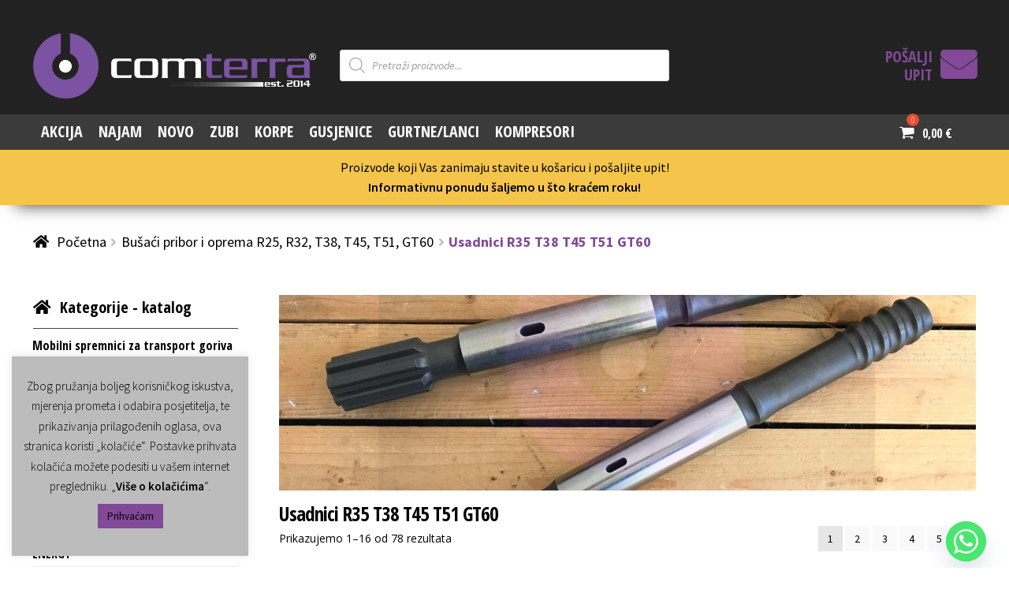

--- FILE ---
content_type: text/html; charset=UTF-8
request_url: https://katalog.comterra.hr/category/busaci-pribor/usadnik/
body_size: 54123
content:
<!doctype html>
<html lang="hr">
<head>
	
<meta charset="UTF-8">
<meta name="viewport" content="width=device-width, initial-scale=1, maximum-scale=2.0">
<link rel="profile" href="http://gmpg.org/xfn/11">
<link rel="pingback" href="https://katalog.comterra.hr/xmlrpc.php">

<meta name='robots' content='index, follow, max-image-preview:large, max-snippet:-1, max-video-preview:-1' />
	<style>img:is([sizes="auto" i], [sizes^="auto," i]) { contain-intrinsic-size: 3000px 1500px }</style>
	
	<!-- This site is optimized with the Yoast SEO plugin v24.6 - https://yoast.com/wordpress/plugins/seo/ -->
	<title>Usadnici R35 T38 T45 T51 GT60 - ComTerra</title>
	<meta name="description" content="Usadnici R35 T38 T45 T51 GT60 za Atlas Copco, Epiroc, Sandvik, Tamrock, Ingersoll Rand, Furukawa, Toyo, Krupp, Montabert, Boehler, Boart, Klemm, Tamrock, Ranger" />
	<link rel="canonical" href="https://katalog.comterra.hr/category/busaci-pribor/usadnik/" />
	<link rel="next" href="https://katalog.comterra.hr/category/busaci-pribor/usadnik/page/2/" />
	<meta property="og:locale" content="hr_HR" />
	<meta property="og:type" content="article" />
	<meta property="og:title" content="Usadnici R35 T38 T45 T51 GT60 - ComTerra" />
	<meta property="og:description" content="Usadnici R35 T38 T45 T51 GT60 za Atlas Copco, Epiroc, Sandvik, Tamrock, Ingersoll Rand, Furukawa, Toyo, Krupp, Montabert, Boehler, Boart, Klemm, Tamrock, Ranger" />
	<meta property="og:url" content="https://katalog.comterra.hr/category/busaci-pribor/usadnik/" />
	<meta property="og:site_name" content="ComTerra" />
	<meta name="twitter:card" content="summary_large_image" />
	<script type="application/ld+json" class="yoast-schema-graph">{"@context":"https://schema.org","@graph":[{"@type":"CollectionPage","@id":"https://katalog.comterra.hr/category/busaci-pribor/usadnik/","url":"https://katalog.comterra.hr/category/busaci-pribor/usadnik/","name":"Usadnici R35 T38 T45 T51 GT60 - ComTerra","isPartOf":{"@id":"https://katalog.comterra.hr/#website"},"primaryImageOfPage":{"@id":"https://katalog.comterra.hr/category/busaci-pribor/usadnik/#primaryimage"},"image":{"@id":"https://katalog.comterra.hr/category/busaci-pribor/usadnik/#primaryimage"},"thumbnailUrl":"https://katalog.comterra.hr/wp-content/uploads/2021/11/Sandvik-Tamrock-HL710-Usadnik-s-navojima-152-524-38-1024-X-768.jpg","description":"Usadnici R35 T38 T45 T51 GT60 za Atlas Copco, Epiroc, Sandvik, Tamrock, Ingersoll Rand, Furukawa, Toyo, Krupp, Montabert, Boehler, Boart, Klemm, Tamrock, Ranger","breadcrumb":{"@id":"https://katalog.comterra.hr/category/busaci-pribor/usadnik/#breadcrumb"},"inLanguage":"hr"},{"@type":"ImageObject","inLanguage":"hr","@id":"https://katalog.comterra.hr/category/busaci-pribor/usadnik/#primaryimage","url":"https://katalog.comterra.hr/wp-content/uploads/2021/11/Sandvik-Tamrock-HL710-Usadnik-s-navojima-152-524-38-1024-X-768.jpg","contentUrl":"https://katalog.comterra.hr/wp-content/uploads/2021/11/Sandvik-Tamrock-HL710-Usadnik-s-navojima-152-524-38-1024-X-768.jpg","width":1024,"height":768,"caption":"Sandvik Tamrock HL710 Usadnik s navojima 152 524 38"},{"@type":"BreadcrumbList","@id":"https://katalog.comterra.hr/category/busaci-pribor/usadnik/#breadcrumb","itemListElement":[{"@type":"ListItem","position":1,"name":"Bušaći pribor i oprema R25, R32, T38, T45, T51, GT60","item":"https://katalog.comterra.hr/category/busaci-pribor/"},{"@type":"ListItem","position":2,"name":"Usadnici R35 T38 T45 T51 GT60"}]},{"@type":"WebSite","@id":"https://katalog.comterra.hr/#website","url":"https://katalog.comterra.hr/","name":"ComTerra","description":"","publisher":{"@id":"https://katalog.comterra.hr/#organization"},"potentialAction":[{"@type":"SearchAction","target":{"@type":"EntryPoint","urlTemplate":"https://katalog.comterra.hr/?s={search_term_string}"},"query-input":{"@type":"PropertyValueSpecification","valueRequired":true,"valueName":"search_term_string"}}],"inLanguage":"hr"},{"@type":"Organization","@id":"https://katalog.comterra.hr/#organization","name":"ComTerra","url":"https://katalog.comterra.hr/","logo":{"@type":"ImageObject","inLanguage":"hr","@id":"https://katalog.comterra.hr/#/schema/logo/image/","url":"https://katalog.comterra.hr/wp-content/uploads/2019/12/cropped-logo.png","contentUrl":"https://katalog.comterra.hr/wp-content/uploads/2019/12/cropped-logo.png","width":379,"height":89,"caption":"ComTerra"},"image":{"@id":"https://katalog.comterra.hr/#/schema/logo/image/"},"sameAs":["https://web.facebook.com/ComTerraEU","https://www.youtube.com/channel/UCn4vG_rMnFID5Hg_ooZKieg"]}]}</script>
	<!-- / Yoast SEO plugin. -->


<link rel='dns-prefetch' href='//cdnjs.cloudflare.com' />
<link rel='dns-prefetch' href='//fonts.googleapis.com' />
<link rel='dns-prefetch' href='//use.fontawesome.com' />
<link rel='dns-prefetch' href='//www.googletagmanager.com' />
<link rel="alternate" type="application/rss+xml" title="ComTerra &raquo; Kanal" href="https://katalog.comterra.hr/feed/" />
<link rel="alternate" type="application/rss+xml" title="ComTerra &raquo; Kanal komentara" href="https://katalog.comterra.hr/comments/feed/" />
<link rel="alternate" type="application/rss+xml" title="ComTerra &raquo; Usadnici R35 T38 T45 T51 GT60 Kategorija kanal" href="https://katalog.comterra.hr/category/busaci-pribor/usadnik/feed/" />
<script>
window._wpemojiSettings = {"baseUrl":"https:\/\/s.w.org\/images\/core\/emoji\/15.0.3\/72x72\/","ext":".png","svgUrl":"https:\/\/s.w.org\/images\/core\/emoji\/15.0.3\/svg\/","svgExt":".svg","source":{"concatemoji":"https:\/\/katalog.comterra.hr\/wp-includes\/js\/wp-emoji-release.min.js?ver=6.7.4"}};
/*! This file is auto-generated */
!function(i,n){var o,s,e;function c(e){try{var t={supportTests:e,timestamp:(new Date).valueOf()};sessionStorage.setItem(o,JSON.stringify(t))}catch(e){}}function p(e,t,n){e.clearRect(0,0,e.canvas.width,e.canvas.height),e.fillText(t,0,0);var t=new Uint32Array(e.getImageData(0,0,e.canvas.width,e.canvas.height).data),r=(e.clearRect(0,0,e.canvas.width,e.canvas.height),e.fillText(n,0,0),new Uint32Array(e.getImageData(0,0,e.canvas.width,e.canvas.height).data));return t.every(function(e,t){return e===r[t]})}function u(e,t,n){switch(t){case"flag":return n(e,"\ud83c\udff3\ufe0f\u200d\u26a7\ufe0f","\ud83c\udff3\ufe0f\u200b\u26a7\ufe0f")?!1:!n(e,"\ud83c\uddfa\ud83c\uddf3","\ud83c\uddfa\u200b\ud83c\uddf3")&&!n(e,"\ud83c\udff4\udb40\udc67\udb40\udc62\udb40\udc65\udb40\udc6e\udb40\udc67\udb40\udc7f","\ud83c\udff4\u200b\udb40\udc67\u200b\udb40\udc62\u200b\udb40\udc65\u200b\udb40\udc6e\u200b\udb40\udc67\u200b\udb40\udc7f");case"emoji":return!n(e,"\ud83d\udc26\u200d\u2b1b","\ud83d\udc26\u200b\u2b1b")}return!1}function f(e,t,n){var r="undefined"!=typeof WorkerGlobalScope&&self instanceof WorkerGlobalScope?new OffscreenCanvas(300,150):i.createElement("canvas"),a=r.getContext("2d",{willReadFrequently:!0}),o=(a.textBaseline="top",a.font="600 32px Arial",{});return e.forEach(function(e){o[e]=t(a,e,n)}),o}function t(e){var t=i.createElement("script");t.src=e,t.defer=!0,i.head.appendChild(t)}"undefined"!=typeof Promise&&(o="wpEmojiSettingsSupports",s=["flag","emoji"],n.supports={everything:!0,everythingExceptFlag:!0},e=new Promise(function(e){i.addEventListener("DOMContentLoaded",e,{once:!0})}),new Promise(function(t){var n=function(){try{var e=JSON.parse(sessionStorage.getItem(o));if("object"==typeof e&&"number"==typeof e.timestamp&&(new Date).valueOf()<e.timestamp+604800&&"object"==typeof e.supportTests)return e.supportTests}catch(e){}return null}();if(!n){if("undefined"!=typeof Worker&&"undefined"!=typeof OffscreenCanvas&&"undefined"!=typeof URL&&URL.createObjectURL&&"undefined"!=typeof Blob)try{var e="postMessage("+f.toString()+"("+[JSON.stringify(s),u.toString(),p.toString()].join(",")+"));",r=new Blob([e],{type:"text/javascript"}),a=new Worker(URL.createObjectURL(r),{name:"wpTestEmojiSupports"});return void(a.onmessage=function(e){c(n=e.data),a.terminate(),t(n)})}catch(e){}c(n=f(s,u,p))}t(n)}).then(function(e){for(var t in e)n.supports[t]=e[t],n.supports.everything=n.supports.everything&&n.supports[t],"flag"!==t&&(n.supports.everythingExceptFlag=n.supports.everythingExceptFlag&&n.supports[t]);n.supports.everythingExceptFlag=n.supports.everythingExceptFlag&&!n.supports.flag,n.DOMReady=!1,n.readyCallback=function(){n.DOMReady=!0}}).then(function(){return e}).then(function(){var e;n.supports.everything||(n.readyCallback(),(e=n.source||{}).concatemoji?t(e.concatemoji):e.wpemoji&&e.twemoji&&(t(e.twemoji),t(e.wpemoji)))}))}((window,document),window._wpemojiSettings);
</script>
<link rel='stylesheet' id='font-awesome-css' href='https://katalog.comterra.hr/wp-content/themes/storefront-child/font-awesome.min.css?ver=1.1' type='text/css' media='all' />
<style id='font-awesome-inline-css' type='text/css'>
[data-font="FontAwesome"]:before {font-family: 'FontAwesome' !important;content: attr(data-icon) !important;speak: none !important;font-weight: normal !important;font-variant: normal !important;text-transform: none !important;line-height: 1 !important;font-style: normal !important;-webkit-font-smoothing: antialiased !important;-moz-osx-font-smoothing: grayscale !important;}
</style>
<style id='wp-emoji-styles-inline-css' type='text/css'>

	img.wp-smiley, img.emoji {
		display: inline !important;
		border: none !important;
		box-shadow: none !important;
		height: 1em !important;
		width: 1em !important;
		margin: 0 0.07em !important;
		vertical-align: -0.1em !important;
		background: none !important;
		padding: 0 !important;
	}
</style>
<link rel='stylesheet' id='wp-block-library-css' href='https://katalog.comterra.hr/wp-includes/css/dist/block-library/style.min.css?ver=6.7.4' type='text/css' media='all' />
<style id='wp-block-library-theme-inline-css' type='text/css'>
.wp-block-audio :where(figcaption){color:#555;font-size:13px;text-align:center}.is-dark-theme .wp-block-audio :where(figcaption){color:#ffffffa6}.wp-block-audio{margin:0 0 1em}.wp-block-code{border:1px solid #ccc;border-radius:4px;font-family:Menlo,Consolas,monaco,monospace;padding:.8em 1em}.wp-block-embed :where(figcaption){color:#555;font-size:13px;text-align:center}.is-dark-theme .wp-block-embed :where(figcaption){color:#ffffffa6}.wp-block-embed{margin:0 0 1em}.blocks-gallery-caption{color:#555;font-size:13px;text-align:center}.is-dark-theme .blocks-gallery-caption{color:#ffffffa6}:root :where(.wp-block-image figcaption){color:#555;font-size:13px;text-align:center}.is-dark-theme :root :where(.wp-block-image figcaption){color:#ffffffa6}.wp-block-image{margin:0 0 1em}.wp-block-pullquote{border-bottom:4px solid;border-top:4px solid;color:currentColor;margin-bottom:1.75em}.wp-block-pullquote cite,.wp-block-pullquote footer,.wp-block-pullquote__citation{color:currentColor;font-size:.8125em;font-style:normal;text-transform:uppercase}.wp-block-quote{border-left:.25em solid;margin:0 0 1.75em;padding-left:1em}.wp-block-quote cite,.wp-block-quote footer{color:currentColor;font-size:.8125em;font-style:normal;position:relative}.wp-block-quote:where(.has-text-align-right){border-left:none;border-right:.25em solid;padding-left:0;padding-right:1em}.wp-block-quote:where(.has-text-align-center){border:none;padding-left:0}.wp-block-quote.is-large,.wp-block-quote.is-style-large,.wp-block-quote:where(.is-style-plain){border:none}.wp-block-search .wp-block-search__label{font-weight:700}.wp-block-search__button{border:1px solid #ccc;padding:.375em .625em}:where(.wp-block-group.has-background){padding:1.25em 2.375em}.wp-block-separator.has-css-opacity{opacity:.4}.wp-block-separator{border:none;border-bottom:2px solid;margin-left:auto;margin-right:auto}.wp-block-separator.has-alpha-channel-opacity{opacity:1}.wp-block-separator:not(.is-style-wide):not(.is-style-dots){width:100px}.wp-block-separator.has-background:not(.is-style-dots){border-bottom:none;height:1px}.wp-block-separator.has-background:not(.is-style-wide):not(.is-style-dots){height:2px}.wp-block-table{margin:0 0 1em}.wp-block-table td,.wp-block-table th{word-break:normal}.wp-block-table :where(figcaption){color:#555;font-size:13px;text-align:center}.is-dark-theme .wp-block-table :where(figcaption){color:#ffffffa6}.wp-block-video :where(figcaption){color:#555;font-size:13px;text-align:center}.is-dark-theme .wp-block-video :where(figcaption){color:#ffffffa6}.wp-block-video{margin:0 0 1em}:root :where(.wp-block-template-part.has-background){margin-bottom:0;margin-top:0;padding:1.25em 2.375em}
</style>
<style id='filebird-block-filebird-gallery-style-inline-css' type='text/css'>
ul.filebird-block-filebird-gallery{margin:auto!important;padding:0!important;width:100%}ul.filebird-block-filebird-gallery.layout-grid{display:grid;grid-gap:20px;align-items:stretch;grid-template-columns:repeat(var(--columns),1fr);justify-items:stretch}ul.filebird-block-filebird-gallery.layout-grid li img{border:1px solid #ccc;box-shadow:2px 2px 6px 0 rgba(0,0,0,.3);height:100%;max-width:100%;-o-object-fit:cover;object-fit:cover;width:100%}ul.filebird-block-filebird-gallery.layout-masonry{-moz-column-count:var(--columns);-moz-column-gap:var(--space);column-gap:var(--space);-moz-column-width:var(--min-width);columns:var(--min-width) var(--columns);display:block;overflow:auto}ul.filebird-block-filebird-gallery.layout-masonry li{margin-bottom:var(--space)}ul.filebird-block-filebird-gallery li{list-style:none}ul.filebird-block-filebird-gallery li figure{height:100%;margin:0;padding:0;position:relative;width:100%}ul.filebird-block-filebird-gallery li figure figcaption{background:linear-gradient(0deg,rgba(0,0,0,.7),rgba(0,0,0,.3) 70%,transparent);bottom:0;box-sizing:border-box;color:#fff;font-size:.8em;margin:0;max-height:100%;overflow:auto;padding:3em .77em .7em;position:absolute;text-align:center;width:100%;z-index:2}ul.filebird-block-filebird-gallery li figure figcaption a{color:inherit}

</style>
<link rel='stylesheet' id='storefront-gutenberg-blocks-css' href='https://katalog.comterra.hr/wp-content/themes/storefront/assets/css/base/gutenberg-blocks.css?ver=4.6.0' type='text/css' media='all' />
<style id='storefront-gutenberg-blocks-inline-css' type='text/css'>

				.wp-block-button__link:not(.has-text-color) {
					color: #ffffff;
				}

				.wp-block-button__link:not(.has-text-color):hover,
				.wp-block-button__link:not(.has-text-color):focus,
				.wp-block-button__link:not(.has-text-color):active {
					color: #ffffff;
				}

				.wp-block-button__link:not(.has-background) {
					background-color: #eeeeee;
				}

				.wp-block-button__link:not(.has-background):hover,
				.wp-block-button__link:not(.has-background):focus,
				.wp-block-button__link:not(.has-background):active {
					border-color: #d5d5d5;
					background-color: #d5d5d5;
				}

				.wc-block-grid__products .wc-block-grid__product .wp-block-button__link {
					background-color: #eeeeee;
					border-color: #eeeeee;
					color: #ffffff;
				}

				.wp-block-quote footer,
				.wp-block-quote cite,
				.wp-block-quote__citation {
					color: #6d6d6d;
				}

				.wp-block-pullquote cite,
				.wp-block-pullquote footer,
				.wp-block-pullquote__citation {
					color: #6d6d6d;
				}

				.wp-block-image figcaption {
					color: #6d6d6d;
				}

				.wp-block-separator.is-style-dots::before {
					color: #333333;
				}

				.wp-block-file a.wp-block-file__button {
					color: #ffffff;
					background-color: #eeeeee;
					border-color: #eeeeee;
				}

				.wp-block-file a.wp-block-file__button:hover,
				.wp-block-file a.wp-block-file__button:focus,
				.wp-block-file a.wp-block-file__button:active {
					color: #ffffff;
					background-color: #d5d5d5;
				}

				.wp-block-code,
				.wp-block-preformatted pre {
					color: #6d6d6d;
				}

				.wp-block-table:not( .has-background ):not( .is-style-stripes ) tbody tr:nth-child(2n) td {
					background-color: #fdfdfd;
				}

				.wp-block-cover .wp-block-cover__inner-container h1:not(.has-text-color),
				.wp-block-cover .wp-block-cover__inner-container h2:not(.has-text-color),
				.wp-block-cover .wp-block-cover__inner-container h3:not(.has-text-color),
				.wp-block-cover .wp-block-cover__inner-container h4:not(.has-text-color),
				.wp-block-cover .wp-block-cover__inner-container h5:not(.has-text-color),
				.wp-block-cover .wp-block-cover__inner-container h6:not(.has-text-color) {
					color: #000000;
				}

				.wc-block-components-price-slider__range-input-progress,
				.rtl .wc-block-components-price-slider__range-input-progress {
					--range-color: #7f54b3;
				}

				/* Target only IE11 */
				@media all and (-ms-high-contrast: none), (-ms-high-contrast: active) {
					.wc-block-components-price-slider__range-input-progress {
						background: #7f54b3;
					}
				}

				.wc-block-components-button:not(.is-link) {
					background-color: #814997;
					color: #ffffff;
				}

				.wc-block-components-button:not(.is-link):hover,
				.wc-block-components-button:not(.is-link):focus,
				.wc-block-components-button:not(.is-link):active {
					background-color: #68307e;
					color: #ffffff;
				}

				.wc-block-components-button:not(.is-link):disabled {
					background-color: #814997;
					color: #ffffff;
				}

				.wc-block-cart__submit-container {
					background-color: #ffffff;
				}

				.wc-block-cart__submit-container::before {
					color: rgba(220,220,220,0.5);
				}

				.wc-block-components-order-summary-item__quantity {
					background-color: #ffffff;
					border-color: #6d6d6d;
					box-shadow: 0 0 0 2px #ffffff;
					color: #6d6d6d;
				}
			
</style>
<style id='classic-theme-styles-inline-css' type='text/css'>
/*! This file is auto-generated */
.wp-block-button__link{color:#fff;background-color:#32373c;border-radius:9999px;box-shadow:none;text-decoration:none;padding:calc(.667em + 2px) calc(1.333em + 2px);font-size:1.125em}.wp-block-file__button{background:#32373c;color:#fff;text-decoration:none}
</style>
<style id='global-styles-inline-css' type='text/css'>
:root{--wp--preset--aspect-ratio--square: 1;--wp--preset--aspect-ratio--4-3: 4/3;--wp--preset--aspect-ratio--3-4: 3/4;--wp--preset--aspect-ratio--3-2: 3/2;--wp--preset--aspect-ratio--2-3: 2/3;--wp--preset--aspect-ratio--16-9: 16/9;--wp--preset--aspect-ratio--9-16: 9/16;--wp--preset--color--black: #000000;--wp--preset--color--cyan-bluish-gray: #abb8c3;--wp--preset--color--white: #ffffff;--wp--preset--color--pale-pink: #f78da7;--wp--preset--color--vivid-red: #cf2e2e;--wp--preset--color--luminous-vivid-orange: #ff6900;--wp--preset--color--luminous-vivid-amber: #fcb900;--wp--preset--color--light-green-cyan: #7bdcb5;--wp--preset--color--vivid-green-cyan: #00d084;--wp--preset--color--pale-cyan-blue: #8ed1fc;--wp--preset--color--vivid-cyan-blue: #0693e3;--wp--preset--color--vivid-purple: #9b51e0;--wp--preset--gradient--vivid-cyan-blue-to-vivid-purple: linear-gradient(135deg,rgba(6,147,227,1) 0%,rgb(155,81,224) 100%);--wp--preset--gradient--light-green-cyan-to-vivid-green-cyan: linear-gradient(135deg,rgb(122,220,180) 0%,rgb(0,208,130) 100%);--wp--preset--gradient--luminous-vivid-amber-to-luminous-vivid-orange: linear-gradient(135deg,rgba(252,185,0,1) 0%,rgba(255,105,0,1) 100%);--wp--preset--gradient--luminous-vivid-orange-to-vivid-red: linear-gradient(135deg,rgba(255,105,0,1) 0%,rgb(207,46,46) 100%);--wp--preset--gradient--very-light-gray-to-cyan-bluish-gray: linear-gradient(135deg,rgb(238,238,238) 0%,rgb(169,184,195) 100%);--wp--preset--gradient--cool-to-warm-spectrum: linear-gradient(135deg,rgb(74,234,220) 0%,rgb(151,120,209) 20%,rgb(207,42,186) 40%,rgb(238,44,130) 60%,rgb(251,105,98) 80%,rgb(254,248,76) 100%);--wp--preset--gradient--blush-light-purple: linear-gradient(135deg,rgb(255,206,236) 0%,rgb(152,150,240) 100%);--wp--preset--gradient--blush-bordeaux: linear-gradient(135deg,rgb(254,205,165) 0%,rgb(254,45,45) 50%,rgb(107,0,62) 100%);--wp--preset--gradient--luminous-dusk: linear-gradient(135deg,rgb(255,203,112) 0%,rgb(199,81,192) 50%,rgb(65,88,208) 100%);--wp--preset--gradient--pale-ocean: linear-gradient(135deg,rgb(255,245,203) 0%,rgb(182,227,212) 50%,rgb(51,167,181) 100%);--wp--preset--gradient--electric-grass: linear-gradient(135deg,rgb(202,248,128) 0%,rgb(113,206,126) 100%);--wp--preset--gradient--midnight: linear-gradient(135deg,rgb(2,3,129) 0%,rgb(40,116,252) 100%);--wp--preset--font-size--small: 14px;--wp--preset--font-size--medium: 23px;--wp--preset--font-size--large: 26px;--wp--preset--font-size--x-large: 42px;--wp--preset--font-size--normal: 16px;--wp--preset--font-size--huge: 37px;--wp--preset--font-family--inter: "Inter", sans-serif;--wp--preset--font-family--cardo: Cardo;--wp--preset--spacing--20: 0.44rem;--wp--preset--spacing--30: 0.67rem;--wp--preset--spacing--40: 1rem;--wp--preset--spacing--50: 1.5rem;--wp--preset--spacing--60: 2.25rem;--wp--preset--spacing--70: 3.38rem;--wp--preset--spacing--80: 5.06rem;--wp--preset--shadow--natural: 6px 6px 9px rgba(0, 0, 0, 0.2);--wp--preset--shadow--deep: 12px 12px 50px rgba(0, 0, 0, 0.4);--wp--preset--shadow--sharp: 6px 6px 0px rgba(0, 0, 0, 0.2);--wp--preset--shadow--outlined: 6px 6px 0px -3px rgba(255, 255, 255, 1), 6px 6px rgba(0, 0, 0, 1);--wp--preset--shadow--crisp: 6px 6px 0px rgba(0, 0, 0, 1);}:root :where(.is-layout-flow) > :first-child{margin-block-start: 0;}:root :where(.is-layout-flow) > :last-child{margin-block-end: 0;}:root :where(.is-layout-flow) > *{margin-block-start: 24px;margin-block-end: 0;}:root :where(.is-layout-constrained) > :first-child{margin-block-start: 0;}:root :where(.is-layout-constrained) > :last-child{margin-block-end: 0;}:root :where(.is-layout-constrained) > *{margin-block-start: 24px;margin-block-end: 0;}:root :where(.is-layout-flex){gap: 24px;}:root :where(.is-layout-grid){gap: 24px;}body .is-layout-flex{display: flex;}.is-layout-flex{flex-wrap: wrap;align-items: center;}.is-layout-flex > :is(*, div){margin: 0;}body .is-layout-grid{display: grid;}.is-layout-grid > :is(*, div){margin: 0;}.has-black-color{color: var(--wp--preset--color--black) !important;}.has-cyan-bluish-gray-color{color: var(--wp--preset--color--cyan-bluish-gray) !important;}.has-white-color{color: var(--wp--preset--color--white) !important;}.has-pale-pink-color{color: var(--wp--preset--color--pale-pink) !important;}.has-vivid-red-color{color: var(--wp--preset--color--vivid-red) !important;}.has-luminous-vivid-orange-color{color: var(--wp--preset--color--luminous-vivid-orange) !important;}.has-luminous-vivid-amber-color{color: var(--wp--preset--color--luminous-vivid-amber) !important;}.has-light-green-cyan-color{color: var(--wp--preset--color--light-green-cyan) !important;}.has-vivid-green-cyan-color{color: var(--wp--preset--color--vivid-green-cyan) !important;}.has-pale-cyan-blue-color{color: var(--wp--preset--color--pale-cyan-blue) !important;}.has-vivid-cyan-blue-color{color: var(--wp--preset--color--vivid-cyan-blue) !important;}.has-vivid-purple-color{color: var(--wp--preset--color--vivid-purple) !important;}.has-black-background-color{background-color: var(--wp--preset--color--black) !important;}.has-cyan-bluish-gray-background-color{background-color: var(--wp--preset--color--cyan-bluish-gray) !important;}.has-white-background-color{background-color: var(--wp--preset--color--white) !important;}.has-pale-pink-background-color{background-color: var(--wp--preset--color--pale-pink) !important;}.has-vivid-red-background-color{background-color: var(--wp--preset--color--vivid-red) !important;}.has-luminous-vivid-orange-background-color{background-color: var(--wp--preset--color--luminous-vivid-orange) !important;}.has-luminous-vivid-amber-background-color{background-color: var(--wp--preset--color--luminous-vivid-amber) !important;}.has-light-green-cyan-background-color{background-color: var(--wp--preset--color--light-green-cyan) !important;}.has-vivid-green-cyan-background-color{background-color: var(--wp--preset--color--vivid-green-cyan) !important;}.has-pale-cyan-blue-background-color{background-color: var(--wp--preset--color--pale-cyan-blue) !important;}.has-vivid-cyan-blue-background-color{background-color: var(--wp--preset--color--vivid-cyan-blue) !important;}.has-vivid-purple-background-color{background-color: var(--wp--preset--color--vivid-purple) !important;}.has-black-border-color{border-color: var(--wp--preset--color--black) !important;}.has-cyan-bluish-gray-border-color{border-color: var(--wp--preset--color--cyan-bluish-gray) !important;}.has-white-border-color{border-color: var(--wp--preset--color--white) !important;}.has-pale-pink-border-color{border-color: var(--wp--preset--color--pale-pink) !important;}.has-vivid-red-border-color{border-color: var(--wp--preset--color--vivid-red) !important;}.has-luminous-vivid-orange-border-color{border-color: var(--wp--preset--color--luminous-vivid-orange) !important;}.has-luminous-vivid-amber-border-color{border-color: var(--wp--preset--color--luminous-vivid-amber) !important;}.has-light-green-cyan-border-color{border-color: var(--wp--preset--color--light-green-cyan) !important;}.has-vivid-green-cyan-border-color{border-color: var(--wp--preset--color--vivid-green-cyan) !important;}.has-pale-cyan-blue-border-color{border-color: var(--wp--preset--color--pale-cyan-blue) !important;}.has-vivid-cyan-blue-border-color{border-color: var(--wp--preset--color--vivid-cyan-blue) !important;}.has-vivid-purple-border-color{border-color: var(--wp--preset--color--vivid-purple) !important;}.has-vivid-cyan-blue-to-vivid-purple-gradient-background{background: var(--wp--preset--gradient--vivid-cyan-blue-to-vivid-purple) !important;}.has-light-green-cyan-to-vivid-green-cyan-gradient-background{background: var(--wp--preset--gradient--light-green-cyan-to-vivid-green-cyan) !important;}.has-luminous-vivid-amber-to-luminous-vivid-orange-gradient-background{background: var(--wp--preset--gradient--luminous-vivid-amber-to-luminous-vivid-orange) !important;}.has-luminous-vivid-orange-to-vivid-red-gradient-background{background: var(--wp--preset--gradient--luminous-vivid-orange-to-vivid-red) !important;}.has-very-light-gray-to-cyan-bluish-gray-gradient-background{background: var(--wp--preset--gradient--very-light-gray-to-cyan-bluish-gray) !important;}.has-cool-to-warm-spectrum-gradient-background{background: var(--wp--preset--gradient--cool-to-warm-spectrum) !important;}.has-blush-light-purple-gradient-background{background: var(--wp--preset--gradient--blush-light-purple) !important;}.has-blush-bordeaux-gradient-background{background: var(--wp--preset--gradient--blush-bordeaux) !important;}.has-luminous-dusk-gradient-background{background: var(--wp--preset--gradient--luminous-dusk) !important;}.has-pale-ocean-gradient-background{background: var(--wp--preset--gradient--pale-ocean) !important;}.has-electric-grass-gradient-background{background: var(--wp--preset--gradient--electric-grass) !important;}.has-midnight-gradient-background{background: var(--wp--preset--gradient--midnight) !important;}.has-small-font-size{font-size: var(--wp--preset--font-size--small) !important;}.has-medium-font-size{font-size: var(--wp--preset--font-size--medium) !important;}.has-large-font-size{font-size: var(--wp--preset--font-size--large) !important;}.has-x-large-font-size{font-size: var(--wp--preset--font-size--x-large) !important;}
:root :where(.wp-block-pullquote){font-size: 1.5em;line-height: 1.6;}
</style>
<link rel='stylesheet' id='custom-google-fonts-css' href='//fonts.googleapis.com/css?family=Roboto&#038;ver=3.3.8' type='text/css' media='all' />
<link rel='stylesheet' id='chaty-front-css-css' href='https://katalog.comterra.hr/wp-content/plugins/chaty/css/chaty-front.min.css?ver=3.3.81657524675' type='text/css' media='all' />
<link rel='stylesheet' id='contact-form-7-css' href='https://katalog.comterra.hr/wp-content/plugins/contact-form-7/includes/css/styles.css?ver=6.0.5' type='text/css' media='all' />
<link rel='stylesheet' id='cookie-law-info-css' href='https://katalog.comterra.hr/wp-content/plugins/cookie-law-info/legacy/public/css/cookie-law-info-public.css?ver=3.2.8' type='text/css' media='all' />
<link rel='stylesheet' id='cookie-law-info-gdpr-css' href='https://katalog.comterra.hr/wp-content/plugins/cookie-law-info/legacy/public/css/cookie-law-info-gdpr.css?ver=3.2.8' type='text/css' media='all' />
<link rel='stylesheet' id='wqoecf-front-woo-quote-css' href='https://katalog.comterra.hr/wp-content/plugins/woo-quote-or-enquiry-contact-form-7/assets/css/wqoecf-front-style.css?ver=3.4.3' type='text/css' media='all' />
<link rel='stylesheet' id='woo-related-products-css' href='https://katalog.comterra.hr/wp-content/plugins/woo-related-products-refresh-on-reload/public/css/woo-related-products-public.css?ver=1.0.0' type='text/css' media='all' />
<link rel='stylesheet' id='style-css' href='https://katalog.comterra.hr/wp-content/plugins/woo-sidebar-category-accordion/css/wcsca.css?ver=6.7.4' type='text/css' media='all' />
<link rel='stylesheet' id='fontawesome-css' href='https://use.fontawesome.com/releases/v5.6.3/css/all.css?ver=4.6.1' type='text/css' media='all' />
<style id='woocommerce-inline-inline-css' type='text/css'>
.woocommerce form .form-row .required { visibility: visible; }
</style>
<link rel='stylesheet' id='hint-css' href='https://katalog.comterra.hr/wp-content/plugins/woo-fly-cart/assets/hint/hint.min.css?ver=6.7.4' type='text/css' media='all' />
<link rel='stylesheet' id='perfect-scrollbar-css' href='https://katalog.comterra.hr/wp-content/plugins/woo-fly-cart/assets/perfect-scrollbar/css/perfect-scrollbar.min.css?ver=6.7.4' type='text/css' media='all' />
<link rel='stylesheet' id='perfect-scrollbar-wpc-css' href='https://katalog.comterra.hr/wp-content/plugins/woo-fly-cart/assets/perfect-scrollbar/css/custom-theme.css?ver=6.7.4' type='text/css' media='all' />
<link rel='stylesheet' id='woofc-fonts-css' href='https://katalog.comterra.hr/wp-content/plugins/woo-fly-cart/assets/css/fonts.css?ver=6.7.4' type='text/css' media='all' />
<link rel='stylesheet' id='woofc-frontend-css' href='https://katalog.comterra.hr/wp-content/plugins/woo-fly-cart/assets/css/frontend.css?ver=5.9.1' type='text/css' media='all' />
<style id='woofc-frontend-inline-css' type='text/css'>
.woofc-area.woofc-style-01 .woofc-inner, .woofc-area.woofc-style-03 .woofc-inner, .woofc-area.woofc-style-02 .woofc-area-bot .woofc-action .woofc-action-inner > div a:hover, .woofc-area.woofc-style-04 .woofc-area-bot .woofc-action .woofc-action-inner > div a:hover {
                            background-color: #333333;
                        }

                        .woofc-area.woofc-style-01 .woofc-area-bot .woofc-action .woofc-action-inner > div a, .woofc-area.woofc-style-02 .woofc-area-bot .woofc-action .woofc-action-inner > div a, .woofc-area.woofc-style-03 .woofc-area-bot .woofc-action .woofc-action-inner > div a, .woofc-area.woofc-style-04 .woofc-area-bot .woofc-action .woofc-action-inner > div a {
                            outline: none;
                            color: #333333;
                        }

                        .woofc-area.woofc-style-02 .woofc-area-bot .woofc-action .woofc-action-inner > div a, .woofc-area.woofc-style-04 .woofc-area-bot .woofc-action .woofc-action-inner > div a {
                            border-color: #333333;
                        }

                        .woofc-area.woofc-style-05 .woofc-inner{
                            background-color: #333333;
                            background-image: url('');
                            background-size: cover;
                            background-position: center;
                            background-repeat: no-repeat;
                        }
                        
                        .woofc-count span {
                            background-color: #333333;
                        }
</style>
<link rel='stylesheet' id='yith_wcbm_badge_style-css' href='https://katalog.comterra.hr/wp-content/plugins/yith-woocommerce-badges-management/assets/css/frontend.css?ver=3.13.0' type='text/css' media='all' />
<style id='yith_wcbm_badge_style-inline-css' type='text/css'>
.yith-wcbm-badge.yith-wcbm-badge-image.yith-wcbm-badge-2522 {
				top: 0; left: 0; 
				
				-ms-transform: ; 
				-webkit-transform: ; 
				transform: ;
				padding: 0px 0px 0px 0px;
				
			}.yith-wcbm-badge.yith-wcbm-badge-text.yith-wcbm-badge-2424 {
				top: 0; left: 0; 
				
				-ms-transform: ; 
				-webkit-transform: ; 
				transform: ;
				padding: 0px 0px 0px 0px;
				background-color:#c00de8; border-radius: 0px 0px 0px 0px; width:60px; height:30px;
			}.yith-wcbm-badge.yith-wcbm-badge-text.yith-wcbm-badge-17222 {
				top: 0; left: 0; 
				
				-ms-transform: ; 
				-webkit-transform: ; 
				transform: ;
				padding: 0px 0px 0px 0px;
				background-color:#2470FF; border-radius: 0px 0px 0px 0px; width:150px; height:50px;
			}.yith-wcbm-badge.yith-wcbm-badge-text.yith-wcbm-badge-15268 {
				top: 0; left: 0; 
				
				-ms-transform: ; 
				-webkit-transform: ; 
				transform: ;
				padding: 0px 0px 0px 0px;
				background-color:#814997; border-radius: 0px 10px 0px 10px; width:80px; height:25px;
			}.yith-wcbm-badge.yith-wcbm-badge-image.yith-wcbm-badge-2523 {
				top: 0; left: 0; 
				
				-ms-transform: ; 
				-webkit-transform: ; 
				transform: ;
				padding: 0px 0px 0px 0px;
				
			}.yith-wcbm-badge.yith-wcbm-badge-text.yith-wcbm-badge-10824 {
				bottom: 0; left: 0; 
				
				-ms-transform: ; 
				-webkit-transform: ; 
				transform: ;
				padding: 0px 0px 0px 0px;
				background-color:#ff2323; border-radius: 0px 0px 0px 0px; width:90px; height:30px;
			}
</style>
<link rel='stylesheet' id='yith-gfont-open-sans-css' href='https://katalog.comterra.hr/wp-content/plugins/yith-woocommerce-badges-management/assets/fonts/open-sans/style.css?ver=3.13.0' type='text/css' media='all' />
<link rel='stylesheet' id='brands-styles-css' href='https://katalog.comterra.hr/wp-content/plugins/woocommerce/assets/css/brands.css?ver=9.7.1' type='text/css' media='all' />
<link rel='stylesheet' id='dgwt-wcas-style-css' href='https://katalog.comterra.hr/wp-content/plugins/ajax-search-for-woocommerce/assets/css/style.min.css?ver=1.30.0' type='text/css' media='all' />
<link rel='stylesheet' id='parent-style-css' href='https://katalog.comterra.hr/wp-content/themes/storefront/style.css?ver=6.7.4' type='text/css' media='all' />
<link rel='stylesheet' id='child-style-css' href='https://katalog.comterra.hr/wp-content/themes/storefront-child/style.css?ver=1.0.0' type='text/css' media='all' />
<link rel='stylesheet' id=' add_google_fonts -css' href='https://fonts.googleapis.com/css?family=Open+Sans%7COpen+Sans+Condensed%3A300%2C700&#038;display=swap&#038;subset=latin-ext&#038;ver=6.7.4' type='text/css' media='all' />
<link rel='stylesheet' id='slick-css-css' href='https://cdnjs.cloudflare.com/ajax/libs/slick-carousel/1.8.1/slick.min.css?ver=6.7.4' type='text/css' media='all' />
<link rel='stylesheet' id='slick-theme-css-css' href='https://cdnjs.cloudflare.com/ajax/libs/slick-carousel/1.8.1/slick-theme.min.css?ver=6.7.4' type='text/css' media='all' />
<link rel='stylesheet' id='storefront-style-css' href='https://katalog.comterra.hr/wp-content/themes/storefront/style.css?ver=4.6.0' type='text/css' media='all' />
<style id='storefront-style-inline-css' type='text/css'>

			.main-navigation ul li a,
			.site-title a,
			ul.menu li a,
			.site-branding h1 a,
			button.menu-toggle,
			button.menu-toggle:hover,
			.handheld-navigation .dropdown-toggle {
				color: #ffffff;
			}

			button.menu-toggle,
			button.menu-toggle:hover {
				border-color: #ffffff;
			}

			.main-navigation ul li a:hover,
			.main-navigation ul li:hover > a,
			.site-title a:hover,
			.site-header ul.menu li.current-menu-item > a {
				color: #ffffff;
			}

			table:not( .has-background ) th {
				background-color: #f8f8f8;
			}

			table:not( .has-background ) tbody td {
				background-color: #fdfdfd;
			}

			table:not( .has-background ) tbody tr:nth-child(2n) td,
			fieldset,
			fieldset legend {
				background-color: #fbfbfb;
			}

			.site-header,
			.secondary-navigation ul ul,
			.main-navigation ul.menu > li.menu-item-has-children:after,
			.secondary-navigation ul.menu ul,
			.storefront-handheld-footer-bar,
			.storefront-handheld-footer-bar ul li > a,
			.storefront-handheld-footer-bar ul li.search .site-search,
			button.menu-toggle,
			button.menu-toggle:hover {
				background-color: #262626;
			}

			p.site-description,
			.site-header,
			.storefront-handheld-footer-bar {
				color: #814997;
			}

			button.menu-toggle:after,
			button.menu-toggle:before,
			button.menu-toggle span:before {
				background-color: #ffffff;
			}

			h1, h2, h3, h4, h5, h6, .wc-block-grid__product-title {
				color: #333333;
			}

			.widget h1 {
				border-bottom-color: #333333;
			}

			body,
			.secondary-navigation a {
				color: #6d6d6d;
			}

			.widget-area .widget a,
			.hentry .entry-header .posted-on a,
			.hentry .entry-header .post-author a,
			.hentry .entry-header .post-comments a,
			.hentry .entry-header .byline a {
				color: #727272;
			}

			a {
				color: #7f54b3;
			}

			a:focus,
			button:focus,
			.button.alt:focus,
			input:focus,
			textarea:focus,
			input[type="button"]:focus,
			input[type="reset"]:focus,
			input[type="submit"]:focus,
			input[type="email"]:focus,
			input[type="tel"]:focus,
			input[type="url"]:focus,
			input[type="password"]:focus,
			input[type="search"]:focus {
				outline-color: #7f54b3;
			}

			button, input[type="button"], input[type="reset"], input[type="submit"], .button, .widget a.button {
				background-color: #eeeeee;
				border-color: #eeeeee;
				color: #ffffff;
			}

			button:hover, input[type="button"]:hover, input[type="reset"]:hover, input[type="submit"]:hover, .button:hover, .widget a.button:hover {
				background-color: #d5d5d5;
				border-color: #d5d5d5;
				color: #ffffff;
			}

			button.alt, input[type="button"].alt, input[type="reset"].alt, input[type="submit"].alt, .button.alt, .widget-area .widget a.button.alt {
				background-color: #814997;
				border-color: #814997;
				color: #ffffff;
			}

			button.alt:hover, input[type="button"].alt:hover, input[type="reset"].alt:hover, input[type="submit"].alt:hover, .button.alt:hover, .widget-area .widget a.button.alt:hover {
				background-color: #68307e;
				border-color: #68307e;
				color: #ffffff;
			}

			.pagination .page-numbers li .page-numbers.current {
				background-color: #e6e6e6;
				color: #636363;
			}

			#comments .comment-list .comment-content .comment-text {
				background-color: #f8f8f8;
			}

			.site-footer {
				background-color: #f0f0f0;
				color: #ffffff;
			}

			.site-footer a:not(.button):not(.components-button) {
				color: #262626;
			}

			.site-footer .storefront-handheld-footer-bar a:not(.button):not(.components-button) {
				color: #ffffff;
			}

			.site-footer h1, .site-footer h2, .site-footer h3, .site-footer h4, .site-footer h5, .site-footer h6, .site-footer .widget .widget-title, .site-footer .widget .widgettitle {
				color: #ffffff;
			}

			.page-template-template-homepage.has-post-thumbnail .type-page.has-post-thumbnail .entry-title {
				color: #000000;
			}

			.page-template-template-homepage.has-post-thumbnail .type-page.has-post-thumbnail .entry-content {
				color: #000000;
			}

			@media screen and ( min-width: 768px ) {
				.secondary-navigation ul.menu a:hover {
					color: #9a62b0;
				}

				.secondary-navigation ul.menu a {
					color: #814997;
				}

				.main-navigation ul.menu ul.sub-menu,
				.main-navigation ul.nav-menu ul.children {
					background-color: #171717;
				}

				.site-header {
					border-bottom-color: #171717;
				}
			}
</style>
<link rel='stylesheet' id='storefront-icons-css' href='https://katalog.comterra.hr/wp-content/themes/storefront/assets/css/base/icons.css?ver=4.6.0' type='text/css' media='all' />
<link rel='stylesheet' id='storefront-fonts-css' href='https://fonts.googleapis.com/css?family=Source+Sans+Pro%3A400%2C300%2C300italic%2C400italic%2C600%2C700%2C900&#038;subset=latin%2Clatin-ext&#038;ver=4.6.0' type='text/css' media='all' />
<link rel='stylesheet' id='storefront-woocommerce-style-css' href='https://katalog.comterra.hr/wp-content/themes/storefront/assets/css/woocommerce/woocommerce.css?ver=4.6.0' type='text/css' media='all' />
<style id='storefront-woocommerce-style-inline-css' type='text/css'>
@font-face {
				font-family: star;
				src: url(https://katalog.comterra.hr/wp-content/plugins/woocommerce/assets/fonts/star.eot);
				src:
					url(https://katalog.comterra.hr/wp-content/plugins/woocommerce/assets/fonts/star.eot?#iefix) format("embedded-opentype"),
					url(https://katalog.comterra.hr/wp-content/plugins/woocommerce/assets/fonts/star.woff) format("woff"),
					url(https://katalog.comterra.hr/wp-content/plugins/woocommerce/assets/fonts/star.ttf) format("truetype"),
					url(https://katalog.comterra.hr/wp-content/plugins/woocommerce/assets/fonts/star.svg#star) format("svg");
				font-weight: 400;
				font-style: normal;
			}
			@font-face {
				font-family: WooCommerce;
				src: url(https://katalog.comterra.hr/wp-content/plugins/woocommerce/assets/fonts/WooCommerce.eot);
				src:
					url(https://katalog.comterra.hr/wp-content/plugins/woocommerce/assets/fonts/WooCommerce.eot?#iefix) format("embedded-opentype"),
					url(https://katalog.comterra.hr/wp-content/plugins/woocommerce/assets/fonts/WooCommerce.woff) format("woff"),
					url(https://katalog.comterra.hr/wp-content/plugins/woocommerce/assets/fonts/WooCommerce.ttf) format("truetype"),
					url(https://katalog.comterra.hr/wp-content/plugins/woocommerce/assets/fonts/WooCommerce.svg#WooCommerce) format("svg");
				font-weight: 400;
				font-style: normal;
			}

			a.cart-contents,
			.site-header-cart .widget_shopping_cart a {
				color: #ffffff;
			}

			a.cart-contents:hover,
			.site-header-cart .widget_shopping_cart a:hover,
			.site-header-cart:hover > li > a {
				color: #ffffff;
			}

			table.cart td.product-remove,
			table.cart td.actions {
				border-top-color: #ffffff;
			}

			.storefront-handheld-footer-bar ul li.cart .count {
				background-color: #ffffff;
				color: #262626;
				border-color: #262626;
			}

			.woocommerce-tabs ul.tabs li.active a,
			ul.products li.product .price,
			.onsale,
			.wc-block-grid__product-onsale,
			.widget_search form:before,
			.widget_product_search form:before {
				color: #6d6d6d;
			}

			.woocommerce-breadcrumb a,
			a.woocommerce-review-link,
			.product_meta a {
				color: #727272;
			}

			.wc-block-grid__product-onsale,
			.onsale {
				border-color: #6d6d6d;
			}

			.star-rating span:before,
			.quantity .plus, .quantity .minus,
			p.stars a:hover:after,
			p.stars a:after,
			.star-rating span:before,
			#payment .payment_methods li input[type=radio]:first-child:checked+label:before {
				color: #7f54b3;
			}

			.widget_price_filter .ui-slider .ui-slider-range,
			.widget_price_filter .ui-slider .ui-slider-handle {
				background-color: #7f54b3;
			}

			.order_details {
				background-color: #f8f8f8;
			}

			.order_details > li {
				border-bottom: 1px dotted #e3e3e3;
			}

			.order_details:before,
			.order_details:after {
				background: -webkit-linear-gradient(transparent 0,transparent 0),-webkit-linear-gradient(135deg,#f8f8f8 33.33%,transparent 33.33%),-webkit-linear-gradient(45deg,#f8f8f8 33.33%,transparent 33.33%)
			}

			#order_review {
				background-color: #ffffff;
			}

			#payment .payment_methods > li .payment_box,
			#payment .place-order {
				background-color: #fafafa;
			}

			#payment .payment_methods > li:not(.woocommerce-notice) {
				background-color: #f5f5f5;
			}

			#payment .payment_methods > li:not(.woocommerce-notice):hover {
				background-color: #f0f0f0;
			}

			.woocommerce-pagination .page-numbers li .page-numbers.current {
				background-color: #e6e6e6;
				color: #636363;
			}

			.wc-block-grid__product-onsale,
			.onsale,
			.woocommerce-pagination .page-numbers li .page-numbers:not(.current) {
				color: #6d6d6d;
			}

			p.stars a:before,
			p.stars a:hover~a:before,
			p.stars.selected a.active~a:before {
				color: #6d6d6d;
			}

			p.stars.selected a.active:before,
			p.stars:hover a:before,
			p.stars.selected a:not(.active):before,
			p.stars.selected a.active:before {
				color: #7f54b3;
			}

			.single-product div.product .woocommerce-product-gallery .woocommerce-product-gallery__trigger {
				background-color: #eeeeee;
				color: #ffffff;
			}

			.single-product div.product .woocommerce-product-gallery .woocommerce-product-gallery__trigger:hover {
				background-color: #d5d5d5;
				border-color: #d5d5d5;
				color: #ffffff;
			}

			.button.added_to_cart:focus,
			.button.wc-forward:focus {
				outline-color: #7f54b3;
			}

			.added_to_cart,
			.site-header-cart .widget_shopping_cart a.button,
			.wc-block-grid__products .wc-block-grid__product .wp-block-button__link {
				background-color: #eeeeee;
				border-color: #eeeeee;
				color: #ffffff;
			}

			.added_to_cart:hover,
			.site-header-cart .widget_shopping_cart a.button:hover,
			.wc-block-grid__products .wc-block-grid__product .wp-block-button__link:hover {
				background-color: #d5d5d5;
				border-color: #d5d5d5;
				color: #ffffff;
			}

			.added_to_cart.alt, .added_to_cart, .widget a.button.checkout {
				background-color: #814997;
				border-color: #814997;
				color: #ffffff;
			}

			.added_to_cart.alt:hover, .added_to_cart:hover, .widget a.button.checkout:hover {
				background-color: #68307e;
				border-color: #68307e;
				color: #ffffff;
			}

			.button.loading {
				color: #eeeeee;
			}

			.button.loading:hover {
				background-color: #eeeeee;
			}

			.button.loading:after {
				color: #ffffff;
			}

			@media screen and ( min-width: 768px ) {
				.site-header-cart .widget_shopping_cart,
				.site-header .product_list_widget li .quantity {
					color: #814997;
				}

				.site-header-cart .widget_shopping_cart .buttons,
				.site-header-cart .widget_shopping_cart .total {
					background-color: #1c1c1c;
				}

				.site-header-cart .widget_shopping_cart {
					background-color: #171717;
				}
			}
				.storefront-product-pagination a {
					color: #6d6d6d;
					background-color: #ffffff;
				}
				.storefront-sticky-add-to-cart {
					color: #6d6d6d;
					background-color: #ffffff;
				}

				.storefront-sticky-add-to-cart a:not(.button) {
					color: #ffffff;
				}
</style>
<link rel='stylesheet' id='storefront-child-style-css' href='https://katalog.comterra.hr/wp-content/themes/storefront-child/style.css?ver=1.0.0' type='text/css' media='all' />
<link rel='stylesheet' id='popupaoc-public-style-css' href='https://katalog.comterra.hr/wp-content/plugins/popup-anything-on-click/assets/css/popupaoc-public.css?ver=2.8.6' type='text/css' media='all' />
<link rel='stylesheet' id='storefront-woocommerce-brands-style-css' href='https://katalog.comterra.hr/wp-content/themes/storefront/assets/css/woocommerce/extensions/brands.css?ver=4.6.0' type='text/css' media='all' />
<link rel='stylesheet' id='call-now-button-modern-style-css' href='https://katalog.comterra.hr/wp-content/plugins/call-now-button/resources/style/modern.css?ver=1.4.16' type='text/css' media='all' />
<!--n2css--><!--n2js--><script src="https://katalog.comterra.hr/wp-includes/js/jquery/jquery.min.js?ver=3.7.1" id="jquery-core-js"></script>
<script src="https://katalog.comterra.hr/wp-includes/js/jquery/jquery-migrate.min.js?ver=3.4.1" id="jquery-migrate-js"></script>
<script id="cookie-law-info-js-extra">
var Cli_Data = {"nn_cookie_ids":[],"cookielist":[],"non_necessary_cookies":[],"ccpaEnabled":"","ccpaRegionBased":"","ccpaBarEnabled":"","strictlyEnabled":["necessary","obligatoire"],"ccpaType":"gdpr","js_blocking":"1","custom_integration":"","triggerDomRefresh":"","secure_cookies":""};
var cli_cookiebar_settings = {"animate_speed_hide":"500","animate_speed_show":"500","background":"#bcbcbc","border":"#b1a6a6c2","border_on":"","button_1_button_colour":"#814997","button_1_button_hover":"#673a79","button_1_link_colour":"#fff","button_1_as_button":"1","button_1_new_win":"","button_2_button_colour":"#333","button_2_button_hover":"#292929","button_2_link_colour":"#444","button_2_as_button":"","button_2_hidebar":"","button_3_button_colour":"#3566bb","button_3_button_hover":"#2a5296","button_3_link_colour":"#fff","button_3_as_button":"1","button_3_new_win":"","button_4_button_colour":"#000","button_4_button_hover":"#000000","button_4_link_colour":"#ffffff","button_4_as_button":"","button_7_button_colour":"#61a229","button_7_button_hover":"#4e8221","button_7_link_colour":"#fff","button_7_as_button":"1","button_7_new_win":"","font_family":"inherit","header_fix":"","notify_animate_hide":"1","notify_animate_show":"","notify_div_id":"#cookie-law-info-bar","notify_position_horizontal":"right","notify_position_vertical":"bottom","scroll_close":"","scroll_close_reload":"","accept_close_reload":"","reject_close_reload":"","showagain_tab":"","showagain_background":"#fff","showagain_border":"#000","showagain_div_id":"#cookie-law-info-again","showagain_x_position":"100px","text":"#ffffff","show_once_yn":"","show_once":"10000","logging_on":"","as_popup":"","popup_overlay":"","bar_heading_text":"","cookie_bar_as":"widget","popup_showagain_position":"bottom-right","widget_position":"left"};
var log_object = {"ajax_url":"https:\/\/katalog.comterra.hr\/wp-admin\/admin-ajax.php"};
</script>
<script src="https://katalog.comterra.hr/wp-content/plugins/cookie-law-info/legacy/public/js/cookie-law-info-public.js?ver=3.2.8" id="cookie-law-info-js"></script>
<script src="https://katalog.comterra.hr/wp-content/plugins/woocommerce/assets/js/jquery-blockui/jquery.blockUI.min.js?ver=2.7.0-wc.9.7.1" id="jquery-blockui-js" defer data-wp-strategy="defer"></script>
<script id="wc-add-to-cart-js-extra">
var wc_add_to_cart_params = {"ajax_url":"\/wp-admin\/admin-ajax.php","wc_ajax_url":"\/?wc-ajax=%%endpoint%%","i18n_view_cart":"Vidi ko\u0161aricu","cart_url":"https:\/\/katalog.comterra.hr\/cart\/","is_cart":"","cart_redirect_after_add":"no"};
</script>
<script src="https://katalog.comterra.hr/wp-content/plugins/woocommerce/assets/js/frontend/add-to-cart.min.js?ver=9.7.1" id="wc-add-to-cart-js" defer data-wp-strategy="defer"></script>
<script src="https://katalog.comterra.hr/wp-content/plugins/woocommerce/assets/js/js-cookie/js.cookie.min.js?ver=2.1.4-wc.9.7.1" id="js-cookie-js" data-wp-strategy="defer"></script>
<script id="woocommerce-js-extra">
var woocommerce_params = {"ajax_url":"\/wp-admin\/admin-ajax.php","wc_ajax_url":"\/?wc-ajax=%%endpoint%%","i18n_password_show":"Prika\u017ei lozinku","i18n_password_hide":"Sakrij lozinku"};
</script>
<script src="https://katalog.comterra.hr/wp-content/plugins/woocommerce/assets/js/frontend/woocommerce.min.js?ver=9.7.1" id="woocommerce-js" defer data-wp-strategy="defer"></script>
<link rel="https://api.w.org/" href="https://katalog.comterra.hr/wp-json/" /><link rel="alternate" title="JSON" type="application/json" href="https://katalog.comterra.hr/wp-json/wp/v2/product_cat/43" /><link rel="EditURI" type="application/rsd+xml" title="RSD" href="https://katalog.comterra.hr/xmlrpc.php?rsd" />
<meta name="generator" content="WordPress 6.7.4" />
<meta name="generator" content="WooCommerce 9.7.1" />
<!-- start Simple Custom CSS and JS -->
<style>
.footer-widgets {
	display:flex;
}

p.footer-text.naslov.lok, p.footer-text.lokacija, p.footer-text.naslov.rad, .flex-row.footer-info, .footer-text.radnovrijeme, .naslov.inf, .footer-text.dostavaadresa,  .footer-text.dostavaposlovnica, .footer-text.dostavnasluzba, .footer-text.zaprati {
	color:white !important;
}
.block.footer-widget-2 {
	width: 21%;
}

.block.footer-widget-2, .block.footer-widget-3, .block.footer-widget-4  {
    padding-top: 90px !important;
}
.footer-widgets.row-1.col-4.fix {
    padding-top: 2em;
}

.lokacija:before{
	content:"\f041";
	padding-top: 3px;
}
.footer-text.dostavnasluzba img {
	width:60px;
	margin-left:4px;
}


.dostavnasluzba:before{
	content:"\f0d1";
	padding-top: 3px;
}
.radnovrijeme:before{
	content:"\f111";
	padding-top: 5px;
	color: green;
	visibility:hidden;
}
.uvjetiposlovanja:before {
	content:"\f08e";
	padding-top: 7px;
}
.dostavaadresa:before {
	content:"\f015";
	padding-top: 5px;
}
.dostavaposlovnica:before {
	content:"\f124";
	padding-top: 5px;
}
.instagram:before {
	content:"\f16d";
	font-size:38px;
}



.facebook:before {
	content:"\f082";
	font-size:38px;
	margin-left:8px;
}
.youtube:before {
	content:"\f167";
	font-size:38px;
	margin-left:8px;
}

.instagram, .facebook, .youtube, p.footer-text.uvjetiposlovanja {
	color:white !important;
}

.footer-icons.socialMedia{
	display:flex;
}
.adresa:before, .telefon:before, .email:before{ 
	padding-top: 1px;
}
.footer-widget-2{
	width:20% !important;
}
p.footer-text.naslov {
    font-size: 20px;
    font-weight: 600;

}
p.footer-text.naslov.lok {
    padding-right: 80px;
    margin-bottom: 10px;
}
.footer-widgets.col-4 .block {
	width:21%;
}
.footer-widgets.col-4 .block.footer-widget-4 {
	width:23%;
}
p.footer-text.naslov.rad {
    margin-bottom: 10px;
	margin-left: 100px;
}

.footer-widget-3  .footer-info div{
	margin-left: 0px;
}

p.footer-text.naslov.inf {
    padding-right: 70px;
    margin-bottom: 10px;
}

.footer-text.zaprati{
	margin-left:22px;
}

.email:hover, p.footer-text.uvjetiposlovanja:hover, .instagram:hover, .facebook:hover, .youtube:hover{
	color:#814997 !important;
}

.radnovrijeme-icon{
	color: red;
  fill: currentColor;
  width: 12px;
  height: auto;
	position: absolute;
	margin-top:6px
}
.rvrijeme {
	margin-bottom:0;
}
div.socialMedia{
	margin-left:25px !important;
	}

@media only screen and (max-width: 788px){
	.footer-widgets {
		display: grid;
    	grid-template-columns: 1fr 1fr;
	}
	.block.footer-widget-2, .block.footer-widget-3, .block.footer-widget-4  {
		padding-top: 0px !important;
	}
	p.footer-text.naslov.rad {
		padding-left:0;
	}
	.footer-info {
		display:block;
	}
	.facebook:before, .youtube:before {
		margin-left:0px;
	}
	.footer-icons.socialMedia .footer-text {
		width:60px;
	}
	.block.footer-widget-2{
		margin-top: 70px;
	}
	.footer-text.dostavnasluzba img {
		width:60px;
		margin-left:2px;
	}

	.footer-text.zaprati{
		margin-left:0px;
	}
	p.footer-text.naslov.rad {
    	margin-bottom: 10px;
		margin-left: 0px;
	}
	div.socialMedia{
	margin-left:0px !important;
	}
	.footer-widget-4, .footer-widget-2 {
		margin-left:8px;
	}
	
}
/*------------Mobilni izgled-------------*/
/*---------------------------------------*/

@media only screen and (max-width: 414px){
	.logo {
		width: 35% !important;
		margin-left: -120px;
		position:absolute;
	}
	.search {
		order:3;
		margin-top:5px !important;
	}
	.rightMenu {
		justify-content: flex-end;
	}
	.kontakt a::after {
		font-size:28px;
	}
	.kontakt a {
		font-size:12px;
	}
	.menu-small {
		margin-top:-20px;
		padding:0px;
	}
	.menu-small a {
		text-align:center;
		font-size:18px;
	}
	.menu-small .col-full {
		align-items: center;
	}
	.menu-small .woofc-cart-link {
		padding-top: 27px;
	}
	.woofc-cart-link-inner-subtotal {
		display:none;
	}
	.woofc-icon-cart7:before{
		font-size:35px;
	}
	.woofc-cart-link .woofc-cart-link-inner:after{
		background-color: #49976f;
		left: 21px;
		top: -20px;
		font-weight: 600;
		font-size: 12px;
		width: 17px;
		height: 17px;
	}
	nav.woocommerce-breadcrumb {
		font-size:14px !important;
	}
	.storefront-breadcrumb {
		margin-bottom: 0px !important;
	}
	a#callnowbutton span{
		display:none;
	}
	
	@media only screen and (max-width: 375px){
		.logo {
		margin-left: -100px;
		margin-top:6px;
	}
		.kontakt a::after {
		font-size:40px
	}
		.kontakt a {
		font-size:12px;
		line-height: 20px;
	}
		.menu-small {
		margin-top:-20px;
		padding-top:10px;
	}
		.menu-small a {
		font-size:14px;
		padding-bottom:20px;
	}
		.menu-small .woofc-cart-link {
		padding-top:0px;
	}
		.woofc-icon-cart7:before{
		font-size:30px;
	}
		.woofc-cart-link .woofc-cart-link-inner:after{
		background-color: #49976f;
		left: 20px;
			
	}
		@media only screen and (max-width: 360px){
			.kontakt a::after {
			font-size:28px;
			}
		}
}
/*----Beskonacne gurtne - dodatni opis----*/
/*----------------------------------------*/
.term-gurtne-za-dizanje-tereta .term-description {
    position: absolute;
    top: 660px;
    width: 950px;
    }
.term-gurtne-za-dizanje-tereta 
.site-main > :nth-child(2) {
    padding-top: 300px;
}
.term-gurtne-za-dizanje-tereta.paged-2
.site-main > :nth-child(2) {
    padding-top: 0px;
}

@media only screen and (max-width: 1366px){
    .term-gurtne-za-dizanje-tereta .term-description {
        width: 950px;
    }
    .term-gurtne-za-dizanje-tereta 
.site-main > :nth-child(2) {
        padding-top: 300px;
    }@media only screen and (max-width: 1100px){
      .term-gurtne-za-dizanje-tereta .term-description {
    position: absolute;
    top: 780px;
    width: 700px;
    }
      .term-gurtne-za-dizanje-tereta 
.site-main > :nth-child(2) {
        padding-top: 330px;
    }
    @media only screen and (max-width: 768px){
        .term-gurtne-za-dizanje-tereta .term-description {
            top: 800px;
            width: 600px;
        }
        .term-gurtne-za-dizanje-tereta 
.site-main > :nth-child(2) {
            padding-top: 330px;
        }
        @media only screen and (max-width: 415px){
            .term-gurtne-za-dizanje-tereta .term-description {
                top: 830px;
                width: 340px;
            }
            .term-gurtne-za-dizanje-tereta 
.site-main > :nth-child(2) {
                padding-top: 520px;
            }
            @media only screen and (max-width: 390px){
                .term-gurtne-za-dizanje-tereta .term-description {
                    top: 625px;
                }
                .term-gurtne-za-dizanje-tereta 
.site-main > :nth-child(2) {
                    padding-top: 540px;
                }
            }
        }
    }
}
}

/*------------ Badge-Prodano ------------*/
/*---------------------------------------*/

.yith-wcbm-badge-10824 {
	font-weight:700;
  border-radius:3px;
  margin-bottom: 15px;
}

/*------------------------------------------*/
/*-----------Agility oprema za pse----------*/
/*-----------------------------------------*/
/*.product_cat-agility-oprema-za-pse > .summary.entry-summary > p.price > span {display:none;}

.product_cat-agility-oprema-za-pse > .summary.entry-summary > p.price > small {display:none;}

.product_cat-agility-oprema-za-pse > a.woocommerce-LoopProduct-link.woocommerce-loop-product__link  small.woocommerce-price-suffix {display:none;}

.product_cat-agility-oprema-za-pse > 
 a.woocommerce-LoopProduct-link.woocommerce-loop-product__link span.woocommerce-Price-amount.amount {display:none !important;}

.term-agility-oprema-za-pse  span.price {
    display:none !important;
}

.product_cat-agility-oprema-za-pse  form.variations_form.cart {
    display: none;
}
.term-agility-oprema-za-pse a.button.product_type_variable {
    background-color: #efc450 !important;
}

.term-agility-za-pse  span.price {
    display:none !important;
}
.term-agility-za-pse  a.button.product_type_variable {
    background-color: #efc450 !important;
}*/


/*------------------------------------------*/
/*Sakrivanje cijena proizvoda na upit - ZUBI*/
/*---------- esco ultarlok -----------------*/
.product_cat-esco-ultralok-u20-u60 > .summary.entry-summary > p.price > span {display:none;}

.product_cat-esco-ultralok-u20-u60 > .summary.entry-summary > p.price > small {display:none;}

.product_cat-esco-ultralok-u20-u60 > a.woocommerce-LoopProduct-link.woocommerce-loop-product__link  small.woocommerce-price-suffix {display:none;}

.product_cat-esco-ultralok-u20-u60 > 
 a.woocommerce-LoopProduct-link.woocommerce-loop-product__link span.woocommerce-Price-amount.amount {display:none !important;}

.term-esco-ultralok-u20-u60  span.price {
    visibility: hidden;
}


/*---------- cat-max-drp -----------------*/
.product_cat-max-drp > a.woocommerce-LoopProduct-link.woocommerce-loop-product__link  small.woocommerce-price-suffix {display:none;}

.product_cat-max-drp > a.woocommerce-LoopProduct-link.woocommerce-loop-product__link  span.woocommerce-Price-amount.amount {display:none;}

.product_cat-max-drp > .summary.entry-summary > p.price > span {display:none;}

.product_cat-max-drp > .summary.entry-summary > p.price > small {display:none;}

.term-max-drp  span.price {
    visibility: hidden;
}

/*---------- esco-super-v -----------------*/
.product_cat-esco-super-v-sistem > a.woocommerce-LoopProduct-link.woocommerce-loop-product__link  span.woocommerce-Price-amount.amount {display:none;}

.product_cat-esco-super-v-sistem > a.woocommerce-LoopProduct-link.woocommerce-loop-product__link  small.woocommerce-price-suffix {display:none;}

.product_cat-esco-super-v-sistem > .summary.entry-summary > p.price > span {display:none;}

.product_cat-esco-super-v-sistem > .summary.entry-summary > p.price > small {display:none;}

.term-esco-super-v-sistem  span.price {
    visibility: hidden;
}

/*---------- term-esco-sv2-sistem-za-rudarstvo -----------------*/
.product_cat-esco-sv2-sistem-za-rudarstvo > a.woocommerce-LoopProduct-link.woocommerce-loop-product__link  span.woocommerce-Price-amount.amount {display:none;}

.product_cat-esco-sv2-sistem-za-rudarstvo > a.woocommerce-LoopProduct-link.woocommerce-loop-product__link  small.woocommerce-price-suffix {display:none;}

.product_cat-esco-sv2-sistem-za-rudarstvo > .summary.entry-summary > p.price > span {display:none;}

.product_cat-esco-sv2-sistem-za-rudarstvo > .summary.entry-summary > p.price > small {display:none;}

.term-esco-sv2-sistem-za-rudarstvo  span.price {
    visibility: hidden;
}

/*---------- term-esco-helilok -----------------*/
.product_cat-esco-helilok > a.woocommerce-LoopProduct-link.woocommerce-loop-product__link  span.woocommerce-Price-amount.amount {display:none;}

.product_cat-esco-helilok > a.woocommerce-LoopProduct-link.woocommerce-loop-product__link  small.woocommerce-price-suffix {display:none;}

.product_cat-esco-helilok > .summary.entry-summary > p.price > span {display:none;}

.product_cat-esco-helilok > .summary.entry-summary > p.price > small {display:none;}

.term-esco-helilok  span.price {
    visibility: hidden;
}
	
	/*---------- term-jcb-system-drp -----------------*/
.term-jcb-system-drp > a.woocommerce-LoopProduct-link.woocommerce-loop-product__link  span.woocommerce-Price-amount.amount {display:none;}

.term-jcb-system-drp > a.woocommerce-LoopProduct-link.woocommerce-loop-product__link  small.woocommerce-price-suffix {display:none;}

.term-jcb-system-drp > .summary.entry-summary > p.price > span {display:none;}

.term-jcb-system-drp > .summary.entry-summary > p.price > small {display:none;}

.term-jcb-system-drp  span.price {
    visibility: hidden;
}



/*-----Aktualna ponuda link na njuskalo-----*/
/*------------------------------------------*/
.aktualna-ponuda{
	display:none;
}

/*---------Primijeni kupon - button---------*/ 
/*------------------------------------------*/
p.form-row.form-row-last button {
  background-color:#3d9cd2;
  outline:none;
}</style>
<!-- end Simple Custom CSS and JS -->
<meta name="generator" content="Site Kit by Google 1.148.0" />	<style>
					.woocommerce a.wqoecf_enquiry_button {
			background-color: #289dcc;
			}
			</style> 
	    <script>
        var wcscaOpenIcon = 'fas fa-chevron-up';
        var wcscaClosedIcon = 'fas fa-chevron-down';
    </script>
    <style>
        .wcsca-icon { font-size: 1em; }
            .widget_product_categories ul li { 
        padding-top: .5em !important;
        padding-bottom: .5em !important;
    }
        </style>
		<script>
			document.documentElement.className = document.documentElement.className.replace('no-js', 'js');
		</script>
				<style>
			.no-js img.lazyload {
				display: none;
			}

			figure.wp-block-image img.lazyloading {
				min-width: 150px;
			}

						.lazyload, .lazyloading {
				opacity: 0;
			}

			.lazyloaded {
				opacity: 1;
				transition: opacity 400ms;
				transition-delay: 0ms;
			}

					</style>
				<style>
			.dgwt-wcas-ico-magnifier,.dgwt-wcas-ico-magnifier-handler{max-width:20px}.dgwt-wcas-search-wrapp{max-width:600px}		</style>
			<noscript><style>.woocommerce-product-gallery{ opacity: 1 !important; }</style></noscript>
	<style class='wp-fonts-local'>
@font-face{font-family:Inter;font-style:normal;font-weight:300 900;font-display:fallback;src:url('https://katalog.comterra.hr/wp-content/plugins/woocommerce/assets/fonts/Inter-VariableFont_slnt,wght.woff2') format('woff2');font-stretch:normal;}
@font-face{font-family:Cardo;font-style:normal;font-weight:400;font-display:fallback;src:url('https://katalog.comterra.hr/wp-content/plugins/woocommerce/assets/fonts/cardo_normal_400.woff2') format('woff2');}
</style>
<link rel="icon" href="https://katalog.comterra.hr/wp-content/uploads/2019/12/favicon.ico" sizes="32x32" />
<link rel="icon" href="https://katalog.comterra.hr/wp-content/uploads/2019/12/favicon.ico" sizes="192x192" />
<link rel="apple-touch-icon" href="https://katalog.comterra.hr/wp-content/uploads/2019/12/favicon.ico" />
<meta name="msapplication-TileImage" content="https://katalog.comterra.hr/wp-content/uploads/2019/12/favicon.ico" />
		<style id="wp-custom-css">
			.yith-wcbm-badge span {
  color: white !important;
	font-weight:600 !important;
}
.yith-wcbm-badge.yith-wcbm-badge-text.yith-wcbm-badge-17222{
	width:45%;
	height:20%;
}


.term-krings-kanalna-oplata .storefront-sorting, 
.term-oprema-za-busenje-i-probijanje .storefront-sorting, 
.term-busaci-pribor .storefront-sorting  {
    display: none;
}


.agregat-container {
    display: flex;
    flex-wrap: wrap;
    gap: 20px;
    margin: 10px 15px 10px 0px;
	
    font-family: Arial, sans-serif;
  }

  .agregat-section {
    background: #f9f9f9;
    border-radius: 8px;
    padding: 0px;
    flex: 1;
    min-width: 280px;
    position: relative;
  }
.term-agregat-za-struju .page-title {
	font-size:30px !important;
	text-transform:uppercase;
}

  .agregat-section h2,
  .agregat-section h3 {
    color: #333;
    margin-bottom: 10px;
  }
.agregat-subtitle{
	font-size:15pt !important;
	font-weight:600;
}
.agregat-section h3 {
		font-size:15pt;
    margin-top: 35px;
		line-height:normal;
	font-weight:600;
  }
.agregat-section{
	background: #FFF;
}
  .agregat-text {
    color: black;
    line-height: 1.6;
    margin-bottom: 0px;
  }
.agregat-text-b{
	font-weight:bolder !important;
}
li.agregat-list-item{
	color: black;
}

  .agregat-list {
    list-style: none;
    padding: 0;
    margin: 0;
  }

  .agregat-list-item {
		background: #FFF;
    margin-bottom: 8px;
    padding: 10px 10px 10px 0px;
    border-radius: 5px;
  }

  .agregat-list-item strong {
    color: black;
  }

  .agregat-link {
    display: block;
    color: black;
    text-decoration: none;
    position: absolute;
    bottom: 20px;
    right: 20px;
  }

  .agregat-link:hover {
    text-decoration: underline;
  }

.term-agregat-za-struju.paged .storefront-sorting:nth-of-type(3)  {
    display: none;
}
.term-agregat-za-struju .term-description {
    position: absolute;
    top: 710px;
    width: 950px;
}

.term-agregat-za-struju .site-main > :nth-child(2) {
    padding-top: calc(100vh - 320px);
}

.term-agregat-za-struju.paged-2 .site-main > :nth-child(2) {
    padding-top: 0px;
}

@media only screen and (max-width: 1366px) {
    .term-agregat-za-struju .term-description {
        width: 920px;
    }
    .term-agregat-za-struju .site-main > :nth-child(2) {
        padding-top: calc(100vh - 260px);
    }
}

@media only screen and (max-width: 1100px) {
    .term-agregat-za-struju .term-description {
        position: absolute;
        top: 750px;
        width: 700px;
    }
    .term-agregat-za-struju .site-main > :nth-child(2) {
        padding-top: 600px;
    }
}

@media only screen and (max-width: 768px) {
    .term-agregat-za-struju .term-description {
        top: 750px;
        width: 600px;
    }
    .term-agregat-za-struju .site-main > :nth-child(2) {
        padding-top: 820px;
    }
}

@media only screen and (max-width: 415px) {
    .term-agregat-za-struju .term-description {
        top: 560px;
        width: 340px;
    }
    .term-agregat-za-struju .site-main > :nth-child(2) {
        padding-top: 1060px;
    }
}

@media only screen and (max-width: 390px) {
    .term-agregat-za-struju .term-description {
        top: 570px;
    }
    .term-agregat-za-struju .site-main > :nth-child(2) {
        padding-top: 1080px;
    }
}

.paged.term-agregat-za-struju .site-main > :nth-child(2) {
        padding-top: 0px;
}

.subcategory-list {
    list-style: none;
    padding: 0;
    display: flex;
    flex-wrap: nowrap; 
    overflow-x: auto; 
}

.subcategory-list {
    list-style: none;
    padding: 0;
    display: flex;
    flex-wrap: nowrap;
    overflow-x: auto;
}

.subcategory-list {
    margin: 0;
}

.category-button {
    display: flex; 
    justify-content: center;
    align-items: center;
    padding: 10px 10px;
    margin: 5px;
    background-color: #eeeeee;
    color: black;
    text-decoration: none;
    font-weight: 600;
    font-size: 0.85em;
    border: none;
    border-radius: 5px;
    cursor: pointer;
    transition: background-color 0.4s, color 0.4s;
    white-space: nowrap; 
    height: 40px;
    line-height: 0em;
}

.category-button:hover {
    background-color: #7d52a1;
    color: white !important;
}

.category-button:active {
    background-color: #513568;
    color: white;
}


.brand-container {
    display: flex;
    flex-wrap: wrap;
    justify-content: space-around;
    gap: 15px;
    padding: 0 10px;
	
}

.brand-item {
    flex: 0 1 calc(20% - 10px); /* Three items per row on mobile */
    max-width: 95px;
    text-align: center;
}

.brand-item img {
    width: 100%;
    height: auto;
}

@media (min-width: 768px) {
    .brand-item {
        flex: 0 1 calc(14.28% - 10px); /* Seven items per row on desktop */
    }
}

/* Reduce height of the box by 20% */
.brand-item {
    height: 64px; /* 80px * 0.8 */
}

@media (max-width: 767px) {
    .brand-item {
        flex: 0 1 calc(30% - 10px); /* Three items per row on mobile */
        height: 50px; /* 80px * 0.8 */
    }
}


.logo-slider-shortcode{
  display: none;
}
/*.owl-stage {
    display: flex;
    flex-direction: row; 
}

.owl-item {
    flex: 0 0 auto; 
}*/

#secondary .product-categories>.cat-item {
	padding: 5px 0 !important;
}


/* Desktop styles */
.page-template-default .onsale {
  z-index: 10;
  position: absolute;
  top: 125px;
  left: -5px;
  color: white !important;
  background: linear-gradient(120deg, rgb(34, 161, 38) 0%, rgb(34, 161, 38) 32%, rgb(20, 121, 32) 100%);
  border: none;
}

.product-template-default .onsale {
  position: absolute;
  top: 0;
  left: 0;
  color: white !important;
  background: linear-gradient(120deg, rgb(34, 161, 38) 0%, rgb(34, 161, 38) 32%, rgb(20, 121, 32) 100%);
  border: none;
}

/* Tablet styles */
@media (max-width: 768px) {
  .page-template-default .onsale {
    top: 450px; 
		font-size: 12px;
  }
}

/* Mobile styles */
@media (max-width: 480px) {
  .page-template-default .onsale {
    top: 95px; 
		font-size: 10px;
  }
}


/*Dostaviti na različitu adresu?*/
.woocommerce-shipping-fields {
	display:none;
}

/*.wp-element-button{
	display:none;
}*/

.add_to_cart_button {
  width: 100%;
  /*background-color: #7d52a1 !important;*/
  color: #fff !important;
  margin: 5px auto 0 !important;
  padding: 0.6180469716em 0em !important;
   background: rgb(125,82,161);
background: linear-gradient(180deg, rgba(125,82,161,1) 0%, rgba(125,82,161,1) 32%, rgba(87,59,110,1) 100%); 
}


.button.wc-forward.wp-element-button, .added_to_cart.wc-forward {
	color: white !important;
}

/*.woofc-area-heading {
	visibility: hidden;
}*/

.zero-priced-product-text td,
.checkout-zero-priced-product-text th,
.checkout-zero-priced-product-text td {
    color: red;
		font-size:10pt;
}


/*.product_cat-oprema-za-busenje-i-probijanje .price:before {
content: "Cijena od:";
color: green;
font-size: 12px;
}*/


@media only screen and (max-width: 3840px){
	.cart-menu-desk{
		display:none;
	}
	.cart-menu-mob{
		margin-left: auto;
	}
@media only screen and (max-width: 420px){
	.cart-menu-mob .woofc-cart-link {display:none;
	}
	.cart-menu-desk{
		display:block;
		padding-bottom: 2px;
		margin-right: 14px;
	}
	.col-full .logo{
		margin-top: 10px;
	}
	.cart-menu-desk span {
		color:white !important;
	}
	.kontakt {
    margin-right: 25px;
}
	@media only screen and (max-width: 375px){
		.kontakt {
    margin-right: 15px;
}
		.col-full .logo{
		margin-top: 8px;
	}
	}
	}
}
.footer-text.fiksnitecaj {
	width:85%;
	font-weight:bold;
}

@media only screen and (max-width: 415px){
	.n2-section-smartslider.fitvidsignore.n2_clear {
	display:none;
	}/*
	header.woocommerce-products-header:before {
		background-image:url(http://devtest.katalog.comterra.hr/wp-content/uploads/2022/12/radni-prikljucci-scancraft-mobile.jpg);
	background-size: 360px;
	background-repeat: no-repeat;
  display: block;
  width: 345px;
  height: 300px;
  margin-top: -30px;
  content: "";
	}
	ul.products.columns-4{
		margin-top: -70px;
	}*/
}

.leasing:before {
		background-image:url(https://katalog.comterra.hr/wp-content/uploads/2024/07/Web-banners-leasing-06.jpg);
	background-repeat:no-repeat;
	background-size: 630px;
	display: block;
	width:630px;
	height:170px;
	content:"";
	padding-bottom:10px;
}
	
.leasing_product:before {
		background-image:url(https://katalog.comterra.hr/wp-content/uploads/2024/07/Web-banners-leasing-06.jpg);
	background-repeat:no-repeat;
	background-size: 500px;
	display: block;
	width:500px;
	height:170px;
	content:"";
	padding-bottom:10px;
}
	
	@media only screen and (max-width: 415px){
		.leasing:before {
	background-image:url(https://katalog.comterra.hr/wp-content/uploads/2024/07/Web-banners-leasing-05.jpg);		
	background-size: 340px;
	width:340px;
	height:140px;
	content:"";
	padding-bottom:15px;
		}
	}
	
.mjeragusjenice:after {
	background-image:url(https://katalog.comterra.hr/wp-content/uploads/2024/07/Kako-izmjeriti-gumene-gusjenice-01.jpg);
	background-size: 650px;
	display: block;
	width:650px;
	height:450px;
	content:"";
	padding-bottom:15px;
	background-repeat: no-repeat;
}
@media only screen and (max-width: 415px){
	.mjeragusjenice:after {
	background-size: 320px;
	width:380px;
	height:230px;
}
}


.term-gumene-gusjenice-terratrack .term-description {
    position: absolute;
    top: 705px;
    width: 950px;
    }

.term-gumene-gusjenice-terratrack 
.site-main > :nth-child(2) {
    padding-top: 1100px;
}

.term-gumene-gusjenice-terratrack.paged-2
.site-main > :nth-child(2) {
    padding-top: 0px;
}

@media only screen and (max-width: 1366px){
    
.term-gumene-gusjenice-terratrack .term-description {
        width: 950px;
    }
    
.term-gumene-gusjenice-terratrack 
.site-main > :nth-child(2) {
        padding-top: 1100px;
    }@media only screen and (max-width: 1100px){
      
.term-gumene-gusjenice-terratrack .term-description {
    position: absolute;
    top: 780px;
    width: 700px;
    }
      
.term-gumene-gusjenice-terratrack 
.site-main > :nth-child(2) {
        padding-top: 1100px;
    }
    @media only screen and (max-width: 768px){
        
.term-gumene-gusjenice-terratrack .term-description {
            top: 800px;
            width: 600px;
        }
        
.term-gumene-gusjenice-terratrack 
.site-main > :nth-child(2) {
            padding-top: 1200px;
        }
        @media only screen and (max-width: 415px){
            
.term-gumene-gusjenice-terratrack .term-description {
                top: 580px;
                width: 340px;
            }
            
.term-gumene-gusjenice-terratrack 
.site-main > :nth-child(2) {
                padding-top: 1280px;
            }
					
            @media only screen and (max-width: 390px){
                
.term-gumene-gusjenice-terratrack .term-description {
                    top: 560px;
                }
                
.term-gumene-gusjenice-terratrack 
.site-main > :nth-child(2) {
                    padding-top: 1320px;
                }
            }
        }
    }
}
}

/*-------------------------*/
/*-------------------------*/

.term-spojnice-i-dizne-za-pjeskarenje .term-description {
    position: absolute;
    top: 660px;
    width: 950px;
    }

.term-spojnice-i-dizne-za-pjeskarenje 
.site-main > :nth-child(2) {
    padding-top: 300px;
}

.term-spojnice-i-dizne-za-pjeskarenje.paged-2
.site-main > :nth-child(2) {
    padding-top: 0px;
}

@media only screen and (max-width: 1366px){
    
.term-spojnice-i-dizne-za-pjeskarenje .term-description {
        width: 950px;
    }
    
.term-spojnice-i-dizne-za-pjeskarenje 
.site-main > :nth-child(2) {
        padding-top: 300px;
    }@media only screen and (max-width: 1100px){
      
.term-spojnice-i-dizne-za-pjeskarenje .term-description {
    position: absolute;
    top: 780px;
    width: 700px;
    }
      
.term-spojnice-i-dizne-za-pjeskarenje 
.site-main > :nth-child(2) {
        padding-top: 330px;
    }
    @media only screen and (max-width: 768px){
        
.term-spojnice-i-dizne-za-pjeskarenje .term-description {
            top: 800px;
            width: 600px;
        }
        
.term-spojnice-i-dizne-za-pjeskarenje 
.site-main > :nth-child(2) {
            padding-top: 330px;
        }
        @media only screen and (max-width: 415px){
            
.term-spojnice-i-dizne-za-pjeskarenje .term-description {
                top: 830px;
                width: 340px;
            }
            
.term-spojnice-i-dizne-za-pjeskarenje 
.site-main > :nth-child(2) {
                padding-top: 520px;
            }
            @media only screen and (max-width: 390px){
                
.term-spojnice-i-dizne-za-pjeskarenje .term-description {
                    top: 625px;
                }
                
.term-spojnice-i-dizne-za-pjeskarenje 
.site-main > :nth-child(2) {
                    padding-top: 540px;
                }
            }
        }
    }
}
}









/*Chaty plugin*/
.chaty-svg circle {
	fill:#814997;
}
#chaty-widget-0 .chaty-widget {
	right:50px;
	bottom:8px !important;
}
div#wpfront-scroll-top-container  {
	right:32px !important;
	bottom:220px !important;
	}
@media only screen and (max-width: 418px){
	#chaty-widget-0 .chaty-widget {
	bottom:12px !important;
		right:4% !important;
}
	div#wpfront-scroll-top-container{
		display:none !important;
	}
	/*.fb_dialog_content > iframe {
	bottom: 16px !important;
		right:8% !important;
}*/
}
#callnowbutton.cnb-single {
	width:63px;
	height:63px;
	bottom:6px !important;
	left:10px;
}

/*Facbook chat*/
/*.fb_dialog_content > iframe {
	bottom: 160px !important;
}*/



.term-gradevinski-kompresori .term-description {
		display:block  !important;
}
.term-gradevinski-kompresori .woocommerce-categroy-image {
	max-height:400px !important;
}

.term-gradevinski-kompresori h1.woocommerce-products-header__title.page-title
		{
    order:1;
}
@media only screen and (max-width: 418px){
	.term-gradevinski-kompresori .woocommerce-categroy-image {
	max-height:700px !important;
}}



.term-forspan .term-description {
		display:block  !important;
}
.term-forspan .woocommerce-categroy-image {
	max-height:550px !important;
}

.term-forspan h1.woocommerce-products-header__title.page-title
		{
    order:1;
}
@media only screen and (max-width: 418px){
	.term-forspan .woocommerce-categroy-image {
	max-height:780px !important;
}}



/*Pozadina - Placehodler crni - smart slider*/
.n2-ss-slider .n2-ss-layer[data-sstype=content] {
	background: rgb(38,38,38,0.5);
  border-radius: 3px;
	width:80%;
	min-height:65%;}
@media only screen and (max-width: 788px){
	.n2-ss-slider .n2-ss-layer[data-sstype=content] {
	background: none;
	width:100%;
	min-height:100%;}}

/*Proizvodi u dva reda*/
	@media only screen and (max-width: 450px){
		 .site-main ul.products li.product{
			width: 46%;
			margin-left:-7.5px;
			margin-right:17px;}
		ul.products.columns-4 {
			width:110%;}}
	
	
/*Ikone - Nazovite - Scrolltop - mobitel*/
	@media only screen and (max-width: 450px){
		#callnowbutton > span {
			color:rgb(238, 238, 34)!important;
			margin-top:2px;
			font-weight:800px;
			font-size:13px;}
		#callnowbutton {bottom:7px !important;}
		div#wpfront-scroll-top-container {bottom:20px !important;
			right: 26px !important;}
		div#wpfront-scroll-top-container img {width:44px !important;
			height:44px !important;}}

/*Gumb - padajući izbornik unutar proizvoda*/
	a.storefront-sticky-add-to-cart__content-button.button.alt {color:white !important;}

/*CSS to disable text highlight will not be able to use ctrl + C
body {
	-moz-user-select: none;
	-khtml-user-select: none;
	-webkit-user-select: none;
	user-select: none; 
}*/


/*Košarica - buttons*/
button.button {
	background-color:#ad95ba;
	opacity:0.5;
}
button.button:hover {
	background-color:#8241a7;
}

/*Fiksni tečaj konverzije*/
/*div#block-24{
position: absolute;
bottom: 200px;
left: 50%;
 transform: translateX(-50%);
	margin:0;
}
@media only screen and (max-width: 450px){
	div#block-24{

bottom: 160px;
}
}*/
		
.fiksnitecaj, .comterrahr-poveznica{
	position: absolute;
  left:40%;
}
.comterrahr-poveznica {
	padding-top:40px;
	left:30%;
	
}
.comterrahr-poveznica a {
	text-decoration:underline !important
}
.footer-text.comterrahr-tekst, .footer-text.comterrahr-tekst>a {
	color:white !important;
	
}

.footer-text.comterrahr-tekst>a:hover{
	color:#814977 !important;
}
.lgx-logo-slider-wp .lgx-logo-wrapper {
    padding: 75px 0 !important;
}
@media only screen and (max-width: 450px){
	.fiksnitecaj, .comterrahr-poveznica, .comterrahr-tekst{
  left:10%;
		width: 90%;
		text-align:center;
}
	.comterrahr-poveznica {
	padding-top:70px;
	
}
	.footer-text.comterrahr-tekst, .footer-text.comterrahr-tekst>a {
		display:inline-block !important;
	}
	.lgx-logo-slider-wp .lgx-logo-wrapper {
    padding: 195px 0 !important;
}
}
div.product_cat-gumene-gusjenice-terratrack > .entry-summary > .product-description::before {
	content: "Napomena: Prilikom slanja upita molimo Vas da navedete marku i model stroja/bagera kako bi brže i efikasnije našli gumene gusjenice koje Vama odgovaraju!";
color: green;
font-size: 12px;
}

div.product_tag-korpa-za-bager
 > .entry-summary > form.cart::after {
	content: "Napomena: Prilikom slanja upita molimo Vas da navedete marku/model stroja/bagera i prihat kako bi brže i efikasnije našli korpu koja Vam odgovara!";
	color: green;
	font-size: 12px;
	display: block;
	margin-top: 10px;
}

div.product_tag-korpa-za-utovarivac
 > .entry-summary > form.cart::after  {
	content: "Napomena: Prilikom slanja upita molimo Vas da navedete marku/model stroja/bagera i prihat kako bi brže i efikasnije našli korpu koja Vam odgovara!";
	color: green;
	font-size: 12px;
	display: block;
	margin-top: 10px;
}
	
	.term-mini-bageri	.yith-wcbm-badge.yith-wcbm-badge-text.yith-wcbm-badge-15268 span {
		color:white !important;
}
.single-product	.yith-wcbm-badge.yith-wcbm-badge-text.yith-wcbm-badge-15268 span {
		color:white !important;
	}
	
	/*
.term-mini-bageri .yith-wcbm-badge.yith-wcbm-badge-image.yith-wcbm-badge-2523{
	right:0;
	left:auto;
	top:110px;
}*/

/*-------------------*/
/*----mini bageri----*/
.term-mini-bageri .term-description {
    position: absolute;
    top: 680px;
    width: 950px;
    }

.term-mini-bageri 
.site-main > :nth-child(2) {
    padding-top: 700px;
}

.term-mini-bageri.paged-2
.site-main > :nth-child(2) {
    padding-top: 0px;
}

@media only screen and (max-width: 1366px){
    
.term-mini-bageri .term-description {
        width: 1000px;
    }
    
.term-mini-bageri 
.site-main > :nth-child(2) {
        padding-top: 750px;
    }@media only screen and (max-width: 1100px){
      
.term-mini-bageri .term-description {
    position: absolute;
    top: 750px;
    width: 700px;
    }
      
.term-mini-bageri 
.site-main > :nth-child(2) {
        padding-top: 650px;
    }
    @media only screen and (max-width: 768px){
        
.term-mini-bageri .term-description {
            top: 750px;
            width: 600px;
        }
        
.term-mini-bageri 
.site-main > :nth-child(2) {
            padding-top: 820px;
        }
        @media only screen and (max-width: 415px){
            
.term-mini-bageri .term-description {
                top: 670px;
                width: 340px;
            }
            
.term-mini-bageri 
.site-main > :nth-child(2) {
                padding-top: 1080px;
            }
					
            @media only screen and (max-width: 390px){
                
.term-mini-bageri .term-description {
                    top: 510px;
                }
                
.term-mini-bageri 
.site-main > :nth-child(2) {
                    padding-top: 1380px;
                }
            }
        }
    }
}
}
/*----.term-upuhivanje-kabela----*/
.term-upuhivanje-kabela .term-description {
    position: absolute;
    top: 680px;
    width: 950px;
    }

.term-upuhivanje-kabela 
.site-main > :nth-child(2) {
    padding-top: 700px;
}

.term-upuhivanje-kabela.paged-2
.site-main > :nth-child(2) {
    padding-top: 0px;
}
.term-upuhivanje-kabela.paged-3
.site-main > :nth-child(2) {
    padding-top: 0px;
}

@media only screen and (max-width: 1366px){
    
.term-upuhivanje-kabela .term-description {
        width: 1000px;
    }
    
.term-upuhivanje-kabela 
.site-main > :nth-child(2) {
        padding-top: 750px;
    }@media only screen and (max-width: 1100px){
      
.term-upuhivanje-kabela .term-description {
    position: absolute;
    top: 750px;
    width: 700px;
    }
      
.term-upuhivanje-kabela 
.site-main > :nth-child(2) {
        padding-top: 650px;
    }
    @media only screen and (max-width: 768px){
        
.term-upuhivanje-kabela .term-description {
            top: 750px;
            width: 600px;
        }
        
.term-upuhivanje-kabela 
.site-main > :nth-child(2) {
            padding-top: 820px;
        }
        @media only screen and (max-width: 415px){
            
.term-upuhivanje-kabela .term-description {
                top: 670px;
                width: 340px;
            }
            
.term-upuhivanje-kabela 
.site-main > :nth-child(2) {
                padding-top: 1080px;
            }
					
            @media only screen and (max-width: 390px){
                
.term-upuhivanje-kabela .term-description {
                    top: 510px;
                }
                
.term-upuhivanje-kabela 
.site-main > :nth-child(2) {
                    padding-top: 1380px;
                }
            }
        }
    }
}
}		
		
/* ---- upuhivanje optickih kabela ---- */
.upuhivanje-container {
  display: flex;
  flex-wrap: wrap;
  gap: 20px;
  margin: 10px 15px 10px 0px;
  font-family: Arial, sans-serif;
}

.upuhivanje-section {
  border-radius: 8px;
  padding: 0px;
  flex: 1;
  min-width: 280px;
  position: relative;
  background: #FFF;
}

/* Naslovi */
.upuhivanje-section h2,
.upuhivanje-section h3 {
  color: #333;
  margin-bottom: 10px;
}

.upuhivanje-subtitle {
  font-size: 15pt !important;
  font-weight: 600;
}

.upuhivanje-section h3 {
  font-size: 15pt;
  line-height: normal;
  font-weight: 600;
}

/* Tekst */
.upuhivanje-text {
  color: black;
  line-height: 1.6;
  margin-bottom: 0px;
}

.upuhivanje-text-b {
  font-weight: bolder !important;
}

/* Lista benefita */
.upuhivanje-list {
  list-style: none;
  padding: 0;
  margin: 0;
}

li.upuhivanje-list-item {
  color: black;
  background: #FFF;
  margin-bottom: 8px;
  padding: 10px 10px 10px 0px;
  border-radius: 5px;
}

/* Ikonica ispred stavke liste */
li.upuhivanje-list-item::before {
  content: "✅";
  display: inline-block;
  margin-right: 0.2rem;
}

.upuhivanje-list-item strong {
  color: black;
}

/* Link u kutu sekcije (ako koristiš) */
.upuhivanje-link {
  display: block;
  color: black;
  text-decoration: none;
  position: absolute;
  bottom: 20px;
  right: 20px;
}

.upuhivanje-link:hover {
  text-decoration: underline;
}

/* Tablica specifikacija */
.upuhivanje-tablica {
  width: 100%;
  border-collapse: collapse;
  margin: 12px 0 16px 0;
  font-size: 14px;
  overflow: hidden;
  border-radius: 6px;
}

.upuhivanje-tablica th,
.upuhivanje-tablica td {
  padding: 10px 12px;
  border: 1px solid #e6e6e6;
  text-align: left;
  color: #111;
  background: #fff;
}

.upuhivanje-tablica thead th {
  background: #f4f4f4;
  font-weight: 600;
}

.upuhivanje-tablica tbody tr:nth-child(even) td {
  background: #fafafa;
}

/* Responsivnost tablice u užim prikazima */
@media (max-width: 640px) {
  .upuhivanje-section {
    padding: 0;
  }
  .upuhivanje-tablica {
    display: block;
    overflow-x: auto;
    -webkit-overflow-scrolling: touch;
  }
}


/*----mini bager xterra ----*/
.bager-container {
    display: flex;
    flex-wrap: wrap;
    gap: 20px;
    margin: 10px 15px 10px 0px;
	
    font-family: Arial, sans-serif;
  }
.bager-section {
    border-radius: 8px;
    padding: 0px;
    flex: 1;
    min-width: 280px;
    position: relative;
  }
.bager-section h2,
  .bager-section h3 {
    color: #333;
    margin-bottom: 10px;
  }
.bager-subtitle{
	font-size:15pt !important;
	font-weight:600;
}
.bager-section h3 {
		font-size:15pt;
    /*margin-top: 35px;*/
		line-height:normal;
	font-weight:600;
  }
.bager-section{
	background: #FFF;
}
  .bager-text {
    color: black;
    line-height: 1.6;
    margin-bottom: 0px;
  }
.bager-text-b{
	font-weight:bolder !important;
}
li.bager-list-item{
	color: black;
}

  .bager-list {
    list-style: none;
    padding: 0;
    margin: 0;
  }
li.bager-list-item::before {
  content: "✅";
  display: inline-block;
  margin-right: 0.2rem;
}

  .bager-list-item {
		background: #FFF;
    margin-bottom: 8px;
    padding: 10px 10px 10px 0px;
    border-radius: 5px;
  }

  .bager-list-item strong {
    color: black;
  }

  .bager-link {
    display: block;
    color: black;
    text-decoration: none;
    position: absolute;
    bottom: 20px;
    right: 20px;
  }

  .bager-link:hover {
    text-decoration: underline;
  }
/*----energy----*/
.term-profesionalni-agregati-za-struju-energy .term-description {
    position: absolute;
    top: 710px;
    width: 950px;
    }

.term-profesionalni-agregati-za-struju-energy 
.site-main > :nth-child(2) {
    padding-top: 920px;
}

.term-profesionalni-agregati-za-struju-energy.paged-2
.site-main > :nth-child(2) {
    padding-top: 0px;
}

@media only screen and (max-width: 1366px){
    
.term-profesionalni-agregati-za-struju-energy .term-description {
        width: 1000px;
    }
    
.term-profesionalni-agregati-za-struju-energy 
.site-main > :nth-child(2) {
        padding-top: 950px;
    }@media only screen and (max-width: 1100px){
      
.term-profesionalni-agregati-za-struju-energy .term-description {
    position: absolute;
    top: 780px;
    width: 700px;
    }
      
.term-profesionalni-agregati-za-struju-energy 
.site-main > :nth-child(2) {
        padding-top: 980px;
    }
    @media only screen and (max-width: 768px){
        
.term-profesionalni-agregati-za-struju-energy .term-description {
            top: 800px;
            width: 600px;
        }
        
.term-profesionalni-agregati-za-struju-energy 
.site-main > :nth-child(2) {
            padding-top: 1120px;
        }
        @media only screen and (max-width: 415px){
            
.term-profesionalni-agregati-za-struju-energy .term-description {
                top: 760px;
                width: 340px;
            }
            
.term-profesionalni-agregati-za-struju-energy 
.site-main > :nth-child(2) {
                padding-top: 1180px;
            }
					
            @media only screen and (max-width: 390px){
                
.term-profesionalni-agregati-za-struju-energy .term-description {
                    top: 580px;
                }
                
.term-profesionalni-agregati-za-struju-energy 
.site-main > :nth-child(2) {
                    padding-top: 1520px;
                }
            }
        }
    }
}
}


/*WEB BANNER ONLINE NARUČIVANJE*/
.product-description:after{
	background-image:url(https://katalog.comterra.hr/wp-content/uploads/2024/07/Web-banners-online-narucivanje-044.jpg);
	background-size: 490px;
	background-repeat: no-repeat;
  display: block;
  width: 490px;
  height: 250px;
	content: "";
}

.home #main:after{
	background-image:url(https://katalog.comterra.hr/wp-content/uploads/2024/07/Web-banners-online-narucivanje-011.jpg);
	background-size: 1280px;
	background-repeat: no-repeat;
  display: block;
  width: 1280px;
  height: 400px;
  margin-top: 30px;
	content: "";
}
	@media only screen and (max-width: 415px){
		.home #main:after{
		background-image:url(https://katalog.comterra.hr/wp-content/uploads/2024/07/Web-banners-online-narucivanje-011.jpg);
		background-size: 360px;
	background-repeat: no-repeat;
  display: block;
  width: 360px;
  height: 230px;
  margin-top: 30px;
  content: "";
}
		.product-description:after{
	background-image:url(https://katalog.comterra.hr/wp-content/uploads/2024/07/Web-banners-online-narucivanje-044.jpg);
	background-size: 300px;
	background-repeat: no-repeat;
  display: block;
  width: 300px;
  height: 200px;
	content: "";
}
		@media only screen and (max-width: 380px){
		.home #main:after{
		background-image:url(https://katalog.comterra.hr/wp-content/uploads/2024/07/Web-banners-online-narucivanje-011.jpg);
		background-size: 320px;
	background-repeat: no-repeat;
  display: block;
  width: 320px;
  height: 210px;
  margin-top: 30px;
  content: "";
  }	
}
		
		
/*brza traka sa linkovima i košaricom mob*/
@media only screen and (max-width: 420px){
	.cart-menu-mob .woofc-cart-link {display:none;
	}
.col-full.flex {
	overflow-y: scroll;
	height: 60px !important;
	}
	

	.col-full flex {
		padding-bottom:15px;
		padding-top:15px;
	}
}

.lgx_logo_slider_app_wrapper.lgx-logo-slider-wp {
			display:none !important;
}
		
table {
    width: 100%;
    overflow-x: auto;
    display: block;
    white-space: nowrap;
}

table th,
table td {
    white-space: nowrap;
}


		</style>
		<script>
<!-- Google tag (gtag.js) -->
<script async src="https://www.googletagmanager.com/gtag/js?id=G-9VYTN0MCMW"></script>
<script>
  window.dataLayer = window.dataLayer || [];
  function gtag(){dataLayer.push(arguments);}
  gtag('js', new Date());

  gtag('config', 'G-9VYTN0MCMW');
</script>	
	<!-- Google Tag Manager -->
<script>(function(w,d,s,l,i){w[l]=w[l]||[];w[l].push({'gtm.start':
new Date().getTime(),event:'gtm.js'});var f=d.getElementsByTagName(s)[0],
j=d.createElement(s),dl=l!='dataLayer'?'&l='+l:'';j.async=true;j.src=
'https://www.googletagmanager.com/gtm.js?id='+i+dl;f.parentNode.insertBefore(j,f);
})(window,document,'script','dataLayer','GTM-KB5NF4K');</script>
<!-- End Google Tag Manager -->
</head>

<body class="archive tax-product_cat term-usadnik term-43 wp-custom-logo wp-embed-responsive theme-storefront woocommerce woocommerce-page woocommerce-no-js yith-wcbm-theme-storefront storefront-align-wide left-sidebar woocommerce-active">
	<!-- Google Tag Manager (noscript) -->
<noscript><iframe src="https://www.googletagmanager.com/ns.html?id=GTM-KB5NF4K"
height="0" width="0" style="display:none;visibility:hidden"></iframe></noscript>
<!-- End Google Tag Manager (noscript) -->
	

<div id="page" class="hfeed site">
	
	<header id="masthead" class="site-header" role="banner" style="">
		<div class="col-full header-flex">
			<button id="hamburger-menu" class="hamburger-menu">
    			<i class="fa fa-bars"></i>
			</button>
			<div class="logo">
				<a href="https://katalog.comterra.hr">
				<img data-src="https://katalog.comterra.hr/wp-content/uploads/2025/03/Comterra-logo-established-2014-scaled.webp" src="[data-uri]" class="lazyload" style="--smush-placeholder-width: 2560px; --smush-placeholder-aspect-ratio: 2560/590;">
				</a>
			</div>
			<div class="search">
				<div  class="dgwt-wcas-search-wrapp dgwt-wcas-no-submit woocommerce dgwt-wcas-style-solaris js-dgwt-wcas-layout-classic dgwt-wcas-layout-classic js-dgwt-wcas-mobile-overlay-enabled">
		<form class="dgwt-wcas-search-form" role="search" action="https://katalog.comterra.hr/" method="get">
		<div class="dgwt-wcas-sf-wrapp">
							<svg class="dgwt-wcas-ico-magnifier" xmlns="http://www.w3.org/2000/svg"
					 xmlns:xlink="http://www.w3.org/1999/xlink" x="0px" y="0px"
					 viewBox="0 0 51.539 51.361" xml:space="preserve">
		             <path 						 d="M51.539,49.356L37.247,35.065c3.273-3.74,5.272-8.623,5.272-13.983c0-11.742-9.518-21.26-21.26-21.26 S0,9.339,0,21.082s9.518,21.26,21.26,21.26c5.361,0,10.244-1.999,13.983-5.272l14.292,14.292L51.539,49.356z M2.835,21.082 c0-10.176,8.249-18.425,18.425-18.425s18.425,8.249,18.425,18.425S31.436,39.507,21.26,39.507S2.835,31.258,2.835,21.082z"/>
				</svg>
							<label class="screen-reader-text"
				   for="dgwt-wcas-search-input-1">Products search</label>

			<input id="dgwt-wcas-search-input-1"
				   type="search"
				   class="dgwt-wcas-search-input"
				   name="s"
				   value=""
				   placeholder="Pretraži proizvode..."
				   autocomplete="off"
							/>
			<div class="dgwt-wcas-preloader"></div>

			<div class="dgwt-wcas-voice-search"></div>

			
			<input type="hidden" name="post_type" value="product"/>
			<input type="hidden" name="dgwt_wcas" value="1"/>

			
					</div>
	</form>
</div>
			</div>
			<div class="rightMenu">
				
				<div class="kontakt">
					<a href="/kontakt"><div class="kontakt-tekst"><div class="kontakt-posalji">Pošalji</div><div class="kontakt-upit">upit</div></div></a>
				</div>
				<div class="cart-menu-desk">
				<a href="#" class="woofc-cart-link"></a>
					</div>
			</div>
		</div>
				<div class="menu-small w100">
			<div class="col-full flex">
									<a href="https://katalog.comterra.hr/akcija/">Akcija</a>
									<a href="https://katalog.comterra.hr/najam/">Najam</a>
									<a href="https://katalog.comterra.hr/novo/">Novo</a>
									<a href="https://katalog.comterra.hr/category/zubi-i-adapteri-za-bagere-i-utovarivace/">Zubi</a>
									<a href="https://katalog.comterra.hr/category/korpe-za-bagere-i-utovarivace/">Korpe</a>
									<a href="https://katalog.comterra.hr/category/gumene-gusjenice-terratrack/">Gusjenice</a>
									<a href="https://katalog.comterra.hr/category/oprema-za-dizanje-i-vezanje-tereta/">Gurtne/Lanci</a>
									<a href="https://katalog.comterra.hr/rabljena-oprema/">Kompresori</a>
						
				<div class="cart-menu-mob"><a href="#" class="woofc-cart-link"></a></div>
			</div>
				
		</div>
		<div class="info-banner">
    		Proizvode koji Vas zanimaju stavite u košaricu i pošaljite upit! 
			<br>
			<b>Informativnu ponudu šaljemo u što kraćem roku!</b>
		</div>
		
				
		
	</header><!-- #masthead -->

	<div class="storefront-breadcrumb"><div class="col-full"><nav class="woocommerce-breadcrumb" aria-label="krušne mrvice"><a href="https://katalog.comterra.hr">Početna</a><span class="breadcrumb-separator"> / </span><a href="https://katalog.comterra.hr/category/busaci-pribor/">Bušaći pribor i oprema R25, R32, T38, T45, T51, GT60</a><span class="breadcrumb-separator"> / </span>Usadnici R35 T38 T45 T51 GT60</nav></div></div>

			
		<div class="col-full">

		<div class="woocommerce"></div>		<div id="primary" class="content-area">
			<main id="main" class="site-main" role="main">
		<header class="woocommerce-products-header">
		
	            <h1 class="woocommerce-products-header__title page-title">Usadnici R35 T38 T45 T51 GT60</h1>
    	
	<div class="woocommerce-categroy-image">
	
	<img data-src="https://katalog.comterra.hr/wp-content/uploads/2020/01/UsadnikRIMG_1108.jpg" alt="Usadnici R35 T38 T45 T51 GT60" src="[data-uri]" class="lazyload" style="--smush-placeholder-width: 968px; --smush-placeholder-aspect-ratio: 968/726;" /><div class="term-description"><p>Usadnici za Atlas Copco, Epiroc, Sandvik, Tamrock, Ingersoll Rand, Furukawa, Toyo, Krupp, Montabert, Boehler, Boart, Klemm, Tamrock, Ranger</p>
</div>	</div>
</header>
<div class="storefront-sorting"><div class="woocommerce-notices-wrapper"></div><p class="woocommerce-result-count" >
	Prikazujemo 1&ndash;16 od 78 rezultata</p>
<nav class="woocommerce-pagination" aria-label="Paginacija proizvoda">
	<ul class='page-numbers'>
	<li><span aria-label="Stranica 1" aria-current="page" class="page-numbers current">1</span></li>
	<li><a aria-label="Stranica 2" class="page-numbers" href="https://katalog.comterra.hr/category/busaci-pribor/usadnik/page/2/">2</a></li>
	<li><a aria-label="Stranica 3" class="page-numbers" href="https://katalog.comterra.hr/category/busaci-pribor/usadnik/page/3/">3</a></li>
	<li><a aria-label="Stranica 4" class="page-numbers" href="https://katalog.comterra.hr/category/busaci-pribor/usadnik/page/4/">4</a></li>
	<li><a aria-label="Stranica 5" class="page-numbers" href="https://katalog.comterra.hr/category/busaci-pribor/usadnik/page/5/">5</a></li>
	<li><a class="next page-numbers" href="https://katalog.comterra.hr/category/busaci-pribor/usadnik/page/2/">&rarr;</a></li>
</ul>
</nav>
</div><ul class="products columns-4">
<li class="product type-product post-7611 status-publish first instock product_cat-rezervni-dijelovi-za-sandvik-tamrock product_cat-usadnik product_tag-drifter product_tag-sandvik product_tag-tamrock product_tag-rezervni-dijelovi product_tag-spare-parts has-post-thumbnail taxable shipping-taxable purchasable product-type-simple">
	<a href="https://katalog.comterra.hr/product/sandvik-tamrock-hl710-usadnik-s-navojima-152-524-38/" class="woocommerce-LoopProduct-link woocommerce-loop-product__link"><img width="324" height="243" src="https://katalog.comterra.hr/wp-content/uploads/2021/11/Sandvik-Tamrock-HL710-Usadnik-s-navojima-152-524-38-1024-X-768-324x243.jpg" class="attachment-woocommerce_thumbnail size-woocommerce_thumbnail" alt="Sandvik Tamrock HL710 Usadnik s navojima 152 524 38" decoding="async" fetchpriority="high" srcset="https://katalog.comterra.hr/wp-content/uploads/2021/11/Sandvik-Tamrock-HL710-Usadnik-s-navojima-152-524-38-1024-X-768-324x243.jpg 324w, https://katalog.comterra.hr/wp-content/uploads/2021/11/Sandvik-Tamrock-HL710-Usadnik-s-navojima-152-524-38-1024-X-768-300x225.jpg 300w, https://katalog.comterra.hr/wp-content/uploads/2021/11/Sandvik-Tamrock-HL710-Usadnik-s-navojima-152-524-38-1024-X-768-768x576.jpg 768w, https://katalog.comterra.hr/wp-content/uploads/2021/11/Sandvik-Tamrock-HL710-Usadnik-s-navojima-152-524-38-1024-X-768-416x312.jpg 416w, https://katalog.comterra.hr/wp-content/uploads/2021/11/Sandvik-Tamrock-HL710-Usadnik-s-navojima-152-524-38-1024-X-768-64x48.jpg 64w, https://katalog.comterra.hr/wp-content/uploads/2021/11/Sandvik-Tamrock-HL710-Usadnik-s-navojima-152-524-38-1024-X-768.jpg 1024w" sizes="(max-width: 324px) 100vw, 324px" /><h2 class="woocommerce-loop-product__title">Sandvik Tamrock HL710 Usadnik s navojima 152 524 38</h2>	<div itemprop="description">
		<p>Shank Adapter</p>
	</div>
	
	<span class="price"><span class="woocommerce-Price-amount amount">Cijena na upit</span></span>
</a><a href="?add-to-cart=7611" aria-describedby="woocommerce_loop_add_to_cart_link_describedby_7611" data-quantity="1" class="button product_type_simple add_to_cart_button ajax_add_to_cart" data-product_id="7611" data-product_sku="" aria-label="Dodaj u košaricu: &quot;Sandvik Tamrock HL710 Usadnik s navojima 152 524 38&quot;" rel="nofollow" data-success_message="&quot;Sandvik Tamrock HL710 Usadnik s navojima 152 524 38&quot; je dodan u vašu košaricu">Dodaj u košaricu</a>	<span id="woocommerce_loop_add_to_cart_link_describedby_7611" class="screen-reader-text">
			</span>
</li>
<li class="product type-product post-4984 status-publish instock product_cat-rezervni-dijelovi-za-busace-garniture product_cat-usadnik product_tag-rezervni-dijelovi product_tag-spare-parts product_tag-soosan-sd1000e product_tag-drifter has-post-thumbnail taxable shipping-taxable purchasable product-type-simple yith-wcbm-product-has-badges">
	<a href="https://katalog.comterra.hr/product/soosan-sd1000e-t45-625mm-s16-usadnik-hd500-c51-105/" class="woocommerce-LoopProduct-link woocommerce-loop-product__link"><div class='container-image-and-badge  '><img width="324" height="243" data-src="https://katalog.comterra.hr/wp-content/uploads/2021/09/SOOSAN-SD1000E-T45-625MM-S16-Usadnik-HD500-C51-105-1024-X-768-324x243.jpg" class="attachment-woocommerce_thumbnail size-woocommerce_thumbnail lazyload" alt="" decoding="async" data-srcset="https://katalog.comterra.hr/wp-content/uploads/2021/09/SOOSAN-SD1000E-T45-625MM-S16-Usadnik-HD500-C51-105-1024-X-768-324x243.jpg 324w, https://katalog.comterra.hr/wp-content/uploads/2021/09/SOOSAN-SD1000E-T45-625MM-S16-Usadnik-HD500-C51-105-1024-X-768-300x225.jpg 300w, https://katalog.comterra.hr/wp-content/uploads/2021/09/SOOSAN-SD1000E-T45-625MM-S16-Usadnik-HD500-C51-105-1024-X-768-768x576.jpg 768w, https://katalog.comterra.hr/wp-content/uploads/2021/09/SOOSAN-SD1000E-T45-625MM-S16-Usadnik-HD500-C51-105-1024-X-768-416x312.jpg 416w, https://katalog.comterra.hr/wp-content/uploads/2021/09/SOOSAN-SD1000E-T45-625MM-S16-Usadnik-HD500-C51-105-1024-X-768-64x48.jpg 64w, https://katalog.comterra.hr/wp-content/uploads/2021/09/SOOSAN-SD1000E-T45-625MM-S16-Usadnik-HD500-C51-105-1024-X-768.jpg 1024w" data-sizes="(max-width: 324px) 100vw, 324px" src="[data-uri]" style="--smush-placeholder-width: 324px; --smush-placeholder-aspect-ratio: 324/243;" /><div class='yith-wcbm-badge yith-wcbm-badge-2523 yith-wcbm-badge-image yith-wcbm-badge--on-product-4984' data-position='{&quot;top&quot;:&quot;0&quot;,&quot;right&quot;:&quot;auto&quot;,&quot;bottom&quot;:&quot;auto&quot;,&quot;left&quot;:&quot;0&quot;}' data-transform=''>
	<div class='yith-wcbm-badge__wrap'>
		<img data-src="//katalog.comterra.hr/wp-content/plugins/yith-woocommerce-badges-management/assets/images/image-badges/1.svg" alt="YITH Badge" src="[data-uri]" class="lazyload" />
	</div>
</div>
<!--yith-wcbm-badge-->
</div><!--container-image-and-badge--><h2 class="woocommerce-loop-product__title">SOOSAN SD1000E T45 625MM S16 Usadnik HD500 C51-105</h2>	<div itemprop="description">
		<p>Br. artikla: 5495-25148-16<br />
Shank adapter<br />
SOOSAN SD1000E, Sp-3, SPIII</p>
	</div>
	
	<span class="price"><span class="woocommerce-Price-amount amount"><bdi>331,81&nbsp;<span class="woocommerce-Price-currencySymbol">&euro;</span></bdi></span> <small class="woocommerce-price-suffix">PDV nije uključen u cijenu</small></span>
</a><a href="?add-to-cart=4984" aria-describedby="woocommerce_loop_add_to_cart_link_describedby_4984" data-quantity="1" class="button product_type_simple add_to_cart_button ajax_add_to_cart" data-product_id="4984" data-product_sku="" aria-label="Dodaj u košaricu: &quot;SOOSAN SD1000E T45 625MM S16 Usadnik HD500 C51-105&quot;" rel="nofollow" data-success_message="&quot;SOOSAN SD1000E T45 625MM S16 Usadnik HD500 C51-105&quot; je dodan u vašu košaricu">Dodaj u košaricu</a>	<span id="woocommerce_loop_add_to_cart_link_describedby_4984" class="screen-reader-text">
			</span>
</li>
<li class="product type-product post-16158 status-publish instock product_cat-usadnik product_tag-sandvik product_tag-tamrock product_tag-rezervni-dijelovi product_tag-spare-parts product_tag-drifter has-post-thumbnail taxable shipping-taxable purchasable product-type-simple">
	<a href="https://katalog.comterra.hr/product/usadnik-eurodrill-hd-1001-hd-1002-45-mm-pin-r32/" class="woocommerce-LoopProduct-link woocommerce-loop-product__link"><img width="324" height="243" data-src="https://katalog.comterra.hr/wp-content/uploads/2022/03/Usadnik-R35-T38-T45-T51-GT60-324x243.jpg" class="attachment-woocommerce_thumbnail size-woocommerce_thumbnail lazyload" alt="Usadnik R35 T38 T45 T51 GT60" decoding="async" data-srcset="https://katalog.comterra.hr/wp-content/uploads/2022/03/Usadnik-R35-T38-T45-T51-GT60-324x243.jpg 324w, https://katalog.comterra.hr/wp-content/uploads/2022/03/Usadnik-R35-T38-T45-T51-GT60-300x225.jpg 300w, https://katalog.comterra.hr/wp-content/uploads/2022/03/Usadnik-R35-T38-T45-T51-GT60-768x576.jpg 768w, https://katalog.comterra.hr/wp-content/uploads/2022/03/Usadnik-R35-T38-T45-T51-GT60-416x312.jpg 416w, https://katalog.comterra.hr/wp-content/uploads/2022/03/Usadnik-R35-T38-T45-T51-GT60-64x48.jpg 64w, https://katalog.comterra.hr/wp-content/uploads/2022/03/Usadnik-R35-T38-T45-T51-GT60.jpg 1024w" data-sizes="(max-width: 324px) 100vw, 324px" src="[data-uri]" style="--smush-placeholder-width: 324px; --smush-placeholder-aspect-ratio: 324/243;" /><h2 class="woocommerce-loop-product__title">Usadnik EURODRILL HD 1001 / HD 1002 45 mm PIN R32</h2>	<div itemprop="description">
		<p>PIN R32 LH / RH &#8211; sa isplakom &#8211; 45mm</p>
	</div>
	
	<span class="price"><span class="woocommerce-Price-amount amount">Cijena na upit</span></span>
</a><a href="?add-to-cart=16158" aria-describedby="woocommerce_loop_add_to_cart_link_describedby_16158" data-quantity="1" class="button product_type_simple add_to_cart_button ajax_add_to_cart" data-product_id="16158" data-product_sku="" aria-label="Dodaj u košaricu: &quot;Usadnik EURODRILL HD 1001 / HD 1002 45 mm PIN R32&quot;" rel="nofollow" data-success_message="&quot;Usadnik EURODRILL HD 1001 / HD 1002 45 mm PIN R32&quot; je dodan u vašu košaricu">Dodaj u košaricu</a>	<span id="woocommerce_loop_add_to_cart_link_describedby_16158" class="screen-reader-text">
			</span>
</li>
<li class="product type-product post-16159 status-publish last instock product_cat-usadnik product_tag-drifter product_tag-sandvik product_tag-tamrock product_tag-rezervni-dijelovi product_tag-spare-parts has-post-thumbnail taxable shipping-taxable purchasable product-type-simple">
	<a href="https://katalog.comterra.hr/product/usadnik-eurodrill-hd-1001-hd-1002-45-mm-pin-r38/" class="woocommerce-LoopProduct-link woocommerce-loop-product__link"><img width="324" height="243" data-src="https://katalog.comterra.hr/wp-content/uploads/2022/03/Usadnik-R35-T38-T45-T51-GT60-324x243.jpg" class="attachment-woocommerce_thumbnail size-woocommerce_thumbnail lazyload" alt="Usadnik R35 T38 T45 T51 GT60" decoding="async" data-srcset="https://katalog.comterra.hr/wp-content/uploads/2022/03/Usadnik-R35-T38-T45-T51-GT60-324x243.jpg 324w, https://katalog.comterra.hr/wp-content/uploads/2022/03/Usadnik-R35-T38-T45-T51-GT60-300x225.jpg 300w, https://katalog.comterra.hr/wp-content/uploads/2022/03/Usadnik-R35-T38-T45-T51-GT60-768x576.jpg 768w, https://katalog.comterra.hr/wp-content/uploads/2022/03/Usadnik-R35-T38-T45-T51-GT60-416x312.jpg 416w, https://katalog.comterra.hr/wp-content/uploads/2022/03/Usadnik-R35-T38-T45-T51-GT60-64x48.jpg 64w, https://katalog.comterra.hr/wp-content/uploads/2022/03/Usadnik-R35-T38-T45-T51-GT60.jpg 1024w" data-sizes="(max-width: 324px) 100vw, 324px" src="[data-uri]" style="--smush-placeholder-width: 324px; --smush-placeholder-aspect-ratio: 324/243;" /><h2 class="woocommerce-loop-product__title">Usadnik EURODRILL HD 1001 / HD 1002 45 mm PIN R38</h2>	<div itemprop="description">
		<p>PIN R38 LH / RH &#8211; sa isplakom &#8211; 45mm</p>
	</div>
	
	<span class="price"><span class="woocommerce-Price-amount amount">Cijena na upit</span></span>
</a><a href="?add-to-cart=16159" aria-describedby="woocommerce_loop_add_to_cart_link_describedby_16159" data-quantity="1" class="button product_type_simple add_to_cart_button ajax_add_to_cart" data-product_id="16159" data-product_sku="" aria-label="Dodaj u košaricu: &quot;Usadnik EURODRILL HD 1001 / HD 1002 45 mm PIN R38&quot;" rel="nofollow" data-success_message="&quot;Usadnik EURODRILL HD 1001 / HD 1002 45 mm PIN R38&quot; je dodan u vašu košaricu">Dodaj u košaricu</a>	<span id="woocommerce_loop_add_to_cart_link_describedby_16159" class="screen-reader-text">
			</span>
</li>
<li class="product type-product post-16153 status-publish first instock product_cat-usadnik product_tag-sandvik product_tag-tamrock product_tag-rezervni-dijelovi product_tag-spare-parts product_tag-drifter has-post-thumbnail taxable shipping-taxable purchasable product-type-simple">
	<a href="https://katalog.comterra.hr/product/usadnik-eurodrill-hd-1001-hd-1002-45-mm-pin-r44/" class="woocommerce-LoopProduct-link woocommerce-loop-product__link"><img width="324" height="243" data-src="https://katalog.comterra.hr/wp-content/uploads/2022/03/Usadnik-R35-T38-T45-T51-GT60-324x243.jpg" class="attachment-woocommerce_thumbnail size-woocommerce_thumbnail lazyload" alt="Usadnik R35 T38 T45 T51 GT60" decoding="async" data-srcset="https://katalog.comterra.hr/wp-content/uploads/2022/03/Usadnik-R35-T38-T45-T51-GT60-324x243.jpg 324w, https://katalog.comterra.hr/wp-content/uploads/2022/03/Usadnik-R35-T38-T45-T51-GT60-300x225.jpg 300w, https://katalog.comterra.hr/wp-content/uploads/2022/03/Usadnik-R35-T38-T45-T51-GT60-768x576.jpg 768w, https://katalog.comterra.hr/wp-content/uploads/2022/03/Usadnik-R35-T38-T45-T51-GT60-416x312.jpg 416w, https://katalog.comterra.hr/wp-content/uploads/2022/03/Usadnik-R35-T38-T45-T51-GT60-64x48.jpg 64w, https://katalog.comterra.hr/wp-content/uploads/2022/03/Usadnik-R35-T38-T45-T51-GT60.jpg 1024w" data-sizes="(max-width: 324px) 100vw, 324px" src="[data-uri]" style="--smush-placeholder-width: 324px; --smush-placeholder-aspect-ratio: 324/243;" /><h2 class="woocommerce-loop-product__title">Usadnik EURODRILL HD 1001 / HD 1002 45 mm PIN R44</h2>	<div itemprop="description">
		<p>PIN R44 LH / RH &#8211; 45mm</p>
	</div>
	
	<span class="price"><span class="woocommerce-Price-amount amount">Cijena na upit</span></span>
</a><a href="?add-to-cart=16153" aria-describedby="woocommerce_loop_add_to_cart_link_describedby_16153" data-quantity="1" class="button product_type_simple add_to_cart_button ajax_add_to_cart" data-product_id="16153" data-product_sku="" aria-label="Dodaj u košaricu: &quot;Usadnik EURODRILL HD 1001 / HD 1002 45 mm PIN R44&quot;" rel="nofollow" data-success_message="&quot;Usadnik EURODRILL HD 1001 / HD 1002 45 mm PIN R44&quot; je dodan u vašu košaricu">Dodaj u košaricu</a>	<span id="woocommerce_loop_add_to_cart_link_describedby_16153" class="screen-reader-text">
			</span>
</li>
<li class="product type-product post-16161 status-publish instock product_cat-usadnik product_tag-sandvik product_tag-tamrock product_tag-rezervni-dijelovi product_tag-spare-parts product_tag-drifter has-post-thumbnail taxable shipping-taxable purchasable product-type-simple">
	<a href="https://katalog.comterra.hr/product/usadnik-eurodrill-hd-1001-hd-1002-45-mm-pin-t38/" class="woocommerce-LoopProduct-link woocommerce-loop-product__link"><img width="324" height="243" data-src="https://katalog.comterra.hr/wp-content/uploads/2022/03/Usadnik-R35-T38-T45-T51-GT60-324x243.jpg" class="attachment-woocommerce_thumbnail size-woocommerce_thumbnail lazyload" alt="Usadnik R35 T38 T45 T51 GT60" decoding="async" data-srcset="https://katalog.comterra.hr/wp-content/uploads/2022/03/Usadnik-R35-T38-T45-T51-GT60-324x243.jpg 324w, https://katalog.comterra.hr/wp-content/uploads/2022/03/Usadnik-R35-T38-T45-T51-GT60-300x225.jpg 300w, https://katalog.comterra.hr/wp-content/uploads/2022/03/Usadnik-R35-T38-T45-T51-GT60-768x576.jpg 768w, https://katalog.comterra.hr/wp-content/uploads/2022/03/Usadnik-R35-T38-T45-T51-GT60-416x312.jpg 416w, https://katalog.comterra.hr/wp-content/uploads/2022/03/Usadnik-R35-T38-T45-T51-GT60-64x48.jpg 64w, https://katalog.comterra.hr/wp-content/uploads/2022/03/Usadnik-R35-T38-T45-T51-GT60.jpg 1024w" data-sizes="(max-width: 324px) 100vw, 324px" src="[data-uri]" style="--smush-placeholder-width: 324px; --smush-placeholder-aspect-ratio: 324/243;" /><h2 class="woocommerce-loop-product__title">Usadnik EURODRILL HD 1001 / HD 1002 45 mm PIN T38</h2>	<div itemprop="description">
		<p>PIN T38 LH / RH &#8211; sa isplakom &#8211; 45mm</p>
	</div>
	
	<span class="price"><span class="woocommerce-Price-amount amount">Cijena na upit</span></span>
</a><a href="?add-to-cart=16161" aria-describedby="woocommerce_loop_add_to_cart_link_describedby_16161" data-quantity="1" class="button product_type_simple add_to_cart_button ajax_add_to_cart" data-product_id="16161" data-product_sku="" aria-label="Dodaj u košaricu: &quot;Usadnik EURODRILL HD 1001 / HD 1002 45 mm PIN T38&quot;" rel="nofollow" data-success_message="&quot;Usadnik EURODRILL HD 1001 / HD 1002 45 mm PIN T38&quot; je dodan u vašu košaricu">Dodaj u košaricu</a>	<span id="woocommerce_loop_add_to_cart_link_describedby_16161" class="screen-reader-text">
			</span>
</li>
<li class="product type-product post-16163 status-publish instock product_cat-usadnik product_tag-drifter product_tag-sandvik product_tag-tamrock product_tag-rezervni-dijelovi product_tag-spare-parts has-post-thumbnail taxable shipping-taxable purchasable product-type-simple">
	<a href="https://katalog.comterra.hr/product/usadnik-eurodrill-hd-1001-hd-1002-56-mm-box-ib40/" class="woocommerce-LoopProduct-link woocommerce-loop-product__link"><img width="324" height="243" data-src="https://katalog.comterra.hr/wp-content/uploads/2022/03/Usadnik-R35-T38-T45-T51-GT60-324x243.jpg" class="attachment-woocommerce_thumbnail size-woocommerce_thumbnail lazyload" alt="Usadnik R35 T38 T45 T51 GT60" decoding="async" data-srcset="https://katalog.comterra.hr/wp-content/uploads/2022/03/Usadnik-R35-T38-T45-T51-GT60-324x243.jpg 324w, https://katalog.comterra.hr/wp-content/uploads/2022/03/Usadnik-R35-T38-T45-T51-GT60-300x225.jpg 300w, https://katalog.comterra.hr/wp-content/uploads/2022/03/Usadnik-R35-T38-T45-T51-GT60-768x576.jpg 768w, https://katalog.comterra.hr/wp-content/uploads/2022/03/Usadnik-R35-T38-T45-T51-GT60-416x312.jpg 416w, https://katalog.comterra.hr/wp-content/uploads/2022/03/Usadnik-R35-T38-T45-T51-GT60-64x48.jpg 64w, https://katalog.comterra.hr/wp-content/uploads/2022/03/Usadnik-R35-T38-T45-T51-GT60.jpg 1024w" data-sizes="(max-width: 324px) 100vw, 324px" src="[data-uri]" style="--smush-placeholder-width: 324px; --smush-placeholder-aspect-ratio: 324/243;" /><h2 class="woocommerce-loop-product__title">Usadnik EURODRILL HD 1001 / HD 1002 56 mm BOX IB40</h2>	<div itemprop="description">
		<p>BOX IB40 LH  &#8211; sa isplakom &#8211; 56mm</p>
	</div>
	
	<span class="price"><span class="woocommerce-Price-amount amount">Cijena na upit</span></span>
</a><a href="?add-to-cart=16163" aria-describedby="woocommerce_loop_add_to_cart_link_describedby_16163" data-quantity="1" class="button product_type_simple add_to_cart_button ajax_add_to_cart" data-product_id="16163" data-product_sku="" aria-label="Dodaj u košaricu: &quot;Usadnik EURODRILL HD 1001 / HD 1002 56 mm BOX IB40&quot;" rel="nofollow" data-success_message="&quot;Usadnik EURODRILL HD 1001 / HD 1002 56 mm BOX IB40&quot; je dodan u vašu košaricu">Dodaj u košaricu</a>	<span id="woocommerce_loop_add_to_cart_link_describedby_16163" class="screen-reader-text">
			</span>
</li>
<li class="product type-product post-16165 status-publish last instock product_cat-usadnik product_tag-sandvik product_tag-tamrock product_tag-rezervni-dijelovi product_tag-spare-parts product_tag-drifter has-post-thumbnail taxable shipping-taxable purchasable product-type-simple">
	<a href="https://katalog.comterra.hr/product/usadnik-eurodrill-hd-1001-hd-1002-56-mm-box-r32/" class="woocommerce-LoopProduct-link woocommerce-loop-product__link"><img width="324" height="243" data-src="https://katalog.comterra.hr/wp-content/uploads/2022/03/Usadnik-R35-T38-T45-T51-GT60-324x243.jpg" class="attachment-woocommerce_thumbnail size-woocommerce_thumbnail lazyload" alt="Usadnik R35 T38 T45 T51 GT60" decoding="async" data-srcset="https://katalog.comterra.hr/wp-content/uploads/2022/03/Usadnik-R35-T38-T45-T51-GT60-324x243.jpg 324w, https://katalog.comterra.hr/wp-content/uploads/2022/03/Usadnik-R35-T38-T45-T51-GT60-300x225.jpg 300w, https://katalog.comterra.hr/wp-content/uploads/2022/03/Usadnik-R35-T38-T45-T51-GT60-768x576.jpg 768w, https://katalog.comterra.hr/wp-content/uploads/2022/03/Usadnik-R35-T38-T45-T51-GT60-416x312.jpg 416w, https://katalog.comterra.hr/wp-content/uploads/2022/03/Usadnik-R35-T38-T45-T51-GT60-64x48.jpg 64w, https://katalog.comterra.hr/wp-content/uploads/2022/03/Usadnik-R35-T38-T45-T51-GT60.jpg 1024w" data-sizes="(max-width: 324px) 100vw, 324px" src="[data-uri]" style="--smush-placeholder-width: 324px; --smush-placeholder-aspect-ratio: 324/243;" /><h2 class="woocommerce-loop-product__title">Usadnik EURODRILL HD 1001 / HD 1002 56 mm BOX R32</h2>	<div itemprop="description">
		<p>BOX R32 LH  &#8211; sa isplakom &#8211; 56mm</p>
	</div>
	
	<span class="price"><span class="woocommerce-Price-amount amount">Cijena na upit</span></span>
</a><a href="?add-to-cart=16165" aria-describedby="woocommerce_loop_add_to_cart_link_describedby_16165" data-quantity="1" class="button product_type_simple add_to_cart_button ajax_add_to_cart" data-product_id="16165" data-product_sku="" aria-label="Dodaj u košaricu: &quot;Usadnik EURODRILL HD 1001 / HD 1002 56 mm BOX R32&quot;" rel="nofollow" data-success_message="&quot;Usadnik EURODRILL HD 1001 / HD 1002 56 mm BOX R32&quot; je dodan u vašu košaricu">Dodaj u košaricu</a>	<span id="woocommerce_loop_add_to_cart_link_describedby_16165" class="screen-reader-text">
			</span>
</li>
<li class="product type-product post-16166 status-publish first instock product_cat-usadnik product_tag-tamrock product_tag-rezervni-dijelovi product_tag-spare-parts product_tag-drifter product_tag-sandvik has-post-thumbnail taxable shipping-taxable purchasable product-type-simple">
	<a href="https://katalog.comterra.hr/product/usadnik-eurodrill-hd-1001-hd-1002-56-mm-box-r38/" class="woocommerce-LoopProduct-link woocommerce-loop-product__link"><img width="324" height="243" data-src="https://katalog.comterra.hr/wp-content/uploads/2022/03/Usadnik-R35-T38-T45-T51-GT60-324x243.jpg" class="attachment-woocommerce_thumbnail size-woocommerce_thumbnail lazyload" alt="Usadnik R35 T38 T45 T51 GT60" decoding="async" data-srcset="https://katalog.comterra.hr/wp-content/uploads/2022/03/Usadnik-R35-T38-T45-T51-GT60-324x243.jpg 324w, https://katalog.comterra.hr/wp-content/uploads/2022/03/Usadnik-R35-T38-T45-T51-GT60-300x225.jpg 300w, https://katalog.comterra.hr/wp-content/uploads/2022/03/Usadnik-R35-T38-T45-T51-GT60-768x576.jpg 768w, https://katalog.comterra.hr/wp-content/uploads/2022/03/Usadnik-R35-T38-T45-T51-GT60-416x312.jpg 416w, https://katalog.comterra.hr/wp-content/uploads/2022/03/Usadnik-R35-T38-T45-T51-GT60-64x48.jpg 64w, https://katalog.comterra.hr/wp-content/uploads/2022/03/Usadnik-R35-T38-T45-T51-GT60.jpg 1024w" data-sizes="(max-width: 324px) 100vw, 324px" src="[data-uri]" style="--smush-placeholder-width: 324px; --smush-placeholder-aspect-ratio: 324/243;" /><h2 class="woocommerce-loop-product__title">Usadnik EURODRILL HD 1001 / HD 1002 56 mm BOX R38</h2>	<div itemprop="description">
		<p>BOX R38 LH  &#8211; sa isplakom &#8211; 56mm</p>
	</div>
	
	<span class="price"><span class="woocommerce-Price-amount amount">Cijena na upit</span></span>
</a><a href="?add-to-cart=16166" aria-describedby="woocommerce_loop_add_to_cart_link_describedby_16166" data-quantity="1" class="button product_type_simple add_to_cart_button ajax_add_to_cart" data-product_id="16166" data-product_sku="" aria-label="Dodaj u košaricu: &quot;Usadnik EURODRILL HD 1001 / HD 1002 56 mm BOX R38&quot;" rel="nofollow" data-success_message="&quot;Usadnik EURODRILL HD 1001 / HD 1002 56 mm BOX R38&quot; je dodan u vašu košaricu">Dodaj u košaricu</a>	<span id="woocommerce_loop_add_to_cart_link_describedby_16166" class="screen-reader-text">
			</span>
</li>
<li class="product type-product post-16167 status-publish instock product_cat-usadnik product_tag-sandvik product_tag-tamrock product_tag-rezervni-dijelovi product_tag-spare-parts product_tag-drifter has-post-thumbnail taxable shipping-taxable purchasable product-type-simple">
	<a href="https://katalog.comterra.hr/product/usadnik-eurodrill-hd-1001-hd-1002-56-mm-box-t38/" class="woocommerce-LoopProduct-link woocommerce-loop-product__link"><img width="324" height="243" data-src="https://katalog.comterra.hr/wp-content/uploads/2022/03/Usadnik-R35-T38-T45-T51-GT60-324x243.jpg" class="attachment-woocommerce_thumbnail size-woocommerce_thumbnail lazyload" alt="Usadnik R35 T38 T45 T51 GT60" decoding="async" data-srcset="https://katalog.comterra.hr/wp-content/uploads/2022/03/Usadnik-R35-T38-T45-T51-GT60-324x243.jpg 324w, https://katalog.comterra.hr/wp-content/uploads/2022/03/Usadnik-R35-T38-T45-T51-GT60-300x225.jpg 300w, https://katalog.comterra.hr/wp-content/uploads/2022/03/Usadnik-R35-T38-T45-T51-GT60-768x576.jpg 768w, https://katalog.comterra.hr/wp-content/uploads/2022/03/Usadnik-R35-T38-T45-T51-GT60-416x312.jpg 416w, https://katalog.comterra.hr/wp-content/uploads/2022/03/Usadnik-R35-T38-T45-T51-GT60-64x48.jpg 64w, https://katalog.comterra.hr/wp-content/uploads/2022/03/Usadnik-R35-T38-T45-T51-GT60.jpg 1024w" data-sizes="(max-width: 324px) 100vw, 324px" src="[data-uri]" style="--smush-placeholder-width: 324px; --smush-placeholder-aspect-ratio: 324/243;" /><h2 class="woocommerce-loop-product__title">Usadnik EURODRILL HD 1001 / HD 1002 56 mm BOX T38</h2>	<div itemprop="description">
		<p>BOX T38 LH  &#8211; sa isplakom &#8211; 56mm</p>
	</div>
	
	<span class="price"><span class="woocommerce-Price-amount amount">Cijena na upit</span></span>
</a><a href="?add-to-cart=16167" aria-describedby="woocommerce_loop_add_to_cart_link_describedby_16167" data-quantity="1" class="button product_type_simple add_to_cart_button ajax_add_to_cart" data-product_id="16167" data-product_sku="" aria-label="Dodaj u košaricu: &quot;Usadnik EURODRILL HD 1001 / HD 1002 56 mm BOX T38&quot;" rel="nofollow" data-success_message="&quot;Usadnik EURODRILL HD 1001 / HD 1002 56 mm BOX T38&quot; je dodan u vašu košaricu">Dodaj u košaricu</a>	<span id="woocommerce_loop_add_to_cart_link_describedby_16167" class="screen-reader-text">
			</span>
</li>
<li class="product type-product post-16168 status-publish instock product_cat-usadnik product_tag-sandvik product_tag-tamrock product_tag-rezervni-dijelovi product_tag-spare-parts product_tag-drifter has-post-thumbnail taxable shipping-taxable purchasable product-type-simple">
	<a href="https://katalog.comterra.hr/product/usadnik-eurodrill-hd-1001-hd-1002-56-mm-pin-h55-box-r32-lh/" class="woocommerce-LoopProduct-link woocommerce-loop-product__link"><img width="324" height="243" data-src="https://katalog.comterra.hr/wp-content/uploads/2022/03/Usadnik-R35-T38-T45-T51-GT60-324x243.jpg" class="attachment-woocommerce_thumbnail size-woocommerce_thumbnail lazyload" alt="Usadnik R35 T38 T45 T51 GT60" decoding="async" data-srcset="https://katalog.comterra.hr/wp-content/uploads/2022/03/Usadnik-R35-T38-T45-T51-GT60-324x243.jpg 324w, https://katalog.comterra.hr/wp-content/uploads/2022/03/Usadnik-R35-T38-T45-T51-GT60-300x225.jpg 300w, https://katalog.comterra.hr/wp-content/uploads/2022/03/Usadnik-R35-T38-T45-T51-GT60-768x576.jpg 768w, https://katalog.comterra.hr/wp-content/uploads/2022/03/Usadnik-R35-T38-T45-T51-GT60-416x312.jpg 416w, https://katalog.comterra.hr/wp-content/uploads/2022/03/Usadnik-R35-T38-T45-T51-GT60-64x48.jpg 64w, https://katalog.comterra.hr/wp-content/uploads/2022/03/Usadnik-R35-T38-T45-T51-GT60.jpg 1024w" data-sizes="(max-width: 324px) 100vw, 324px" src="[data-uri]" style="--smush-placeholder-width: 324px; --smush-placeholder-aspect-ratio: 324/243;" /><h2 class="woocommerce-loop-product__title">Usadnik EURODRILL HD 1001 / HD 1002 56 mm PIN H55 / BOX R32 LH</h2>	<div itemprop="description">
		<p>PIN H55 / BOX R32 LH  &#8211; sa isplakom &#8211; 56mm</p>
	</div>
	
	<span class="price"><span class="woocommerce-Price-amount amount">Cijena na upit</span></span>
</a><a href="?add-to-cart=16168" aria-describedby="woocommerce_loop_add_to_cart_link_describedby_16168" data-quantity="1" class="button product_type_simple add_to_cart_button ajax_add_to_cart" data-product_id="16168" data-product_sku="" aria-label="Dodaj u košaricu: &quot;Usadnik EURODRILL HD 1001 / HD 1002 56 mm PIN H55 / BOX R32 LH&quot;" rel="nofollow" data-success_message="&quot;Usadnik EURODRILL HD 1001 / HD 1002 56 mm PIN H55 / BOX R32 LH&quot; je dodan u vašu košaricu">Dodaj u košaricu</a>	<span id="woocommerce_loop_add_to_cart_link_describedby_16168" class="screen-reader-text">
			</span>
</li>
<li class="product type-product post-16162 status-publish last instock product_cat-usadnik product_tag-tamrock product_tag-rezervni-dijelovi product_tag-spare-parts product_tag-drifter product_tag-sandvik has-post-thumbnail taxable shipping-taxable purchasable product-type-simple">
	<a href="https://katalog.comterra.hr/product/usadnik-eurodrill-hd-1001-hd-1002-56-mm-pin-ib30/" class="woocommerce-LoopProduct-link woocommerce-loop-product__link"><img width="324" height="243" data-src="https://katalog.comterra.hr/wp-content/uploads/2022/03/Usadnik-R35-T38-T45-T51-GT60-324x243.jpg" class="attachment-woocommerce_thumbnail size-woocommerce_thumbnail lazyload" alt="Usadnik R35 T38 T45 T51 GT60" decoding="async" data-srcset="https://katalog.comterra.hr/wp-content/uploads/2022/03/Usadnik-R35-T38-T45-T51-GT60-324x243.jpg 324w, https://katalog.comterra.hr/wp-content/uploads/2022/03/Usadnik-R35-T38-T45-T51-GT60-300x225.jpg 300w, https://katalog.comterra.hr/wp-content/uploads/2022/03/Usadnik-R35-T38-T45-T51-GT60-768x576.jpg 768w, https://katalog.comterra.hr/wp-content/uploads/2022/03/Usadnik-R35-T38-T45-T51-GT60-416x312.jpg 416w, https://katalog.comterra.hr/wp-content/uploads/2022/03/Usadnik-R35-T38-T45-T51-GT60-64x48.jpg 64w, https://katalog.comterra.hr/wp-content/uploads/2022/03/Usadnik-R35-T38-T45-T51-GT60.jpg 1024w" data-sizes="(max-width: 324px) 100vw, 324px" src="[data-uri]" style="--smush-placeholder-width: 324px; --smush-placeholder-aspect-ratio: 324/243;" /><h2 class="woocommerce-loop-product__title">Usadnik EURODRILL HD 1001 / HD 1002 56 mm PIN IB30</h2>	<div itemprop="description">
		<p>BOX IB30 LH  &#8211; sa isplakom &#8211; 56mm</p>
	</div>
	
	<span class="price"><span class="woocommerce-Price-amount amount">Cijena na upit</span></span>
</a><a href="?add-to-cart=16162" aria-describedby="woocommerce_loop_add_to_cart_link_describedby_16162" data-quantity="1" class="button product_type_simple add_to_cart_button ajax_add_to_cart" data-product_id="16162" data-product_sku="" aria-label="Dodaj u košaricu: &quot;Usadnik EURODRILL HD 1001 / HD 1002 56 mm PIN IB30&quot;" rel="nofollow" data-success_message="&quot;Usadnik EURODRILL HD 1001 / HD 1002 56 mm PIN IB30&quot; je dodan u vašu košaricu">Dodaj u košaricu</a>	<span id="woocommerce_loop_add_to_cart_link_describedby_16162" class="screen-reader-text">
			</span>
</li>
<li class="product type-product post-16170 status-publish first instock product_cat-usadnik product_tag-tamrock product_tag-rezervni-dijelovi product_tag-spare-parts product_tag-drifter product_tag-sandvik has-post-thumbnail taxable shipping-taxable purchasable product-type-simple">
	<a href="https://katalog.comterra.hr/product/usadnik-eurodrill-hd-2002-hd-2004-rh-3-x-rh-4-x-56-mm-box-ib30/" class="woocommerce-LoopProduct-link woocommerce-loop-product__link"><img width="324" height="243" data-src="https://katalog.comterra.hr/wp-content/uploads/2022/03/Usadnik-R35-T38-T45-T51-GT60-324x243.jpg" class="attachment-woocommerce_thumbnail size-woocommerce_thumbnail lazyload" alt="Usadnik R35 T38 T45 T51 GT60" decoding="async" data-srcset="https://katalog.comterra.hr/wp-content/uploads/2022/03/Usadnik-R35-T38-T45-T51-GT60-324x243.jpg 324w, https://katalog.comterra.hr/wp-content/uploads/2022/03/Usadnik-R35-T38-T45-T51-GT60-300x225.jpg 300w, https://katalog.comterra.hr/wp-content/uploads/2022/03/Usadnik-R35-T38-T45-T51-GT60-768x576.jpg 768w, https://katalog.comterra.hr/wp-content/uploads/2022/03/Usadnik-R35-T38-T45-T51-GT60-416x312.jpg 416w, https://katalog.comterra.hr/wp-content/uploads/2022/03/Usadnik-R35-T38-T45-T51-GT60-64x48.jpg 64w, https://katalog.comterra.hr/wp-content/uploads/2022/03/Usadnik-R35-T38-T45-T51-GT60.jpg 1024w" data-sizes="(max-width: 324px) 100vw, 324px" src="[data-uri]" style="--smush-placeholder-width: 324px; --smush-placeholder-aspect-ratio: 324/243;" /><h2 class="woocommerce-loop-product__title">Usadnik EURODRILL HD 2002 / HD 2004 / RH 3 X / RH 4 X &#8211; 56 mm BOX IB30</h2>	<div itemprop="description">
		<p>BOX IB30 LH- sa isplakom &#8211; 56mm</p>
	</div>
	
	<span class="price"><span class="woocommerce-Price-amount amount">Cijena na upit</span></span>
</a><a href="?add-to-cart=16170" aria-describedby="woocommerce_loop_add_to_cart_link_describedby_16170" data-quantity="1" class="button product_type_simple add_to_cart_button ajax_add_to_cart" data-product_id="16170" data-product_sku="" aria-label="Dodaj u košaricu: &quot;Usadnik EURODRILL HD 2002 / HD 2004 / RH 3 X / RH 4 X - 56 mm BOX IB30&quot;" rel="nofollow" data-success_message="&quot;Usadnik EURODRILL HD 2002 / HD 2004 / RH 3 X / RH 4 X - 56 mm BOX IB30&quot; je dodan u vašu košaricu">Dodaj u košaricu</a>	<span id="woocommerce_loop_add_to_cart_link_describedby_16170" class="screen-reader-text">
			</span>
</li>
<li class="product type-product post-16171 status-publish instock product_cat-usadnik product_tag-sandvik product_tag-tamrock product_tag-rezervni-dijelovi product_tag-spare-parts product_tag-drifter has-post-thumbnail taxable shipping-taxable purchasable product-type-simple">
	<a href="https://katalog.comterra.hr/product/usadnik-eurodrill-hd-2002-hd-2004-rh-3-x-rh-4-x-56-mm-box-ib40/" class="woocommerce-LoopProduct-link woocommerce-loop-product__link"><img width="324" height="243" data-src="https://katalog.comterra.hr/wp-content/uploads/2022/03/Usadnik-R35-T38-T45-T51-GT60-324x243.jpg" class="attachment-woocommerce_thumbnail size-woocommerce_thumbnail lazyload" alt="Usadnik R35 T38 T45 T51 GT60" decoding="async" data-srcset="https://katalog.comterra.hr/wp-content/uploads/2022/03/Usadnik-R35-T38-T45-T51-GT60-324x243.jpg 324w, https://katalog.comterra.hr/wp-content/uploads/2022/03/Usadnik-R35-T38-T45-T51-GT60-300x225.jpg 300w, https://katalog.comterra.hr/wp-content/uploads/2022/03/Usadnik-R35-T38-T45-T51-GT60-768x576.jpg 768w, https://katalog.comterra.hr/wp-content/uploads/2022/03/Usadnik-R35-T38-T45-T51-GT60-416x312.jpg 416w, https://katalog.comterra.hr/wp-content/uploads/2022/03/Usadnik-R35-T38-T45-T51-GT60-64x48.jpg 64w, https://katalog.comterra.hr/wp-content/uploads/2022/03/Usadnik-R35-T38-T45-T51-GT60.jpg 1024w" data-sizes="(max-width: 324px) 100vw, 324px" src="[data-uri]" style="--smush-placeholder-width: 324px; --smush-placeholder-aspect-ratio: 324/243;" /><h2 class="woocommerce-loop-product__title">Usadnik EURODRILL HD 2002 / HD 2004 / RH 3 X / RH 4 X &#8211; 56 mm BOX IB40</h2>	<div itemprop="description">
		<p>BOX IB40 LH- sa isplakom &#8211; 56mm</p>
	</div>
	
	<span class="price"><span class="woocommerce-Price-amount amount">Cijena na upit</span></span>
</a><a href="?add-to-cart=16171" aria-describedby="woocommerce_loop_add_to_cart_link_describedby_16171" data-quantity="1" class="button product_type_simple add_to_cart_button ajax_add_to_cart" data-product_id="16171" data-product_sku="" aria-label="Dodaj u košaricu: &quot;Usadnik EURODRILL HD 2002 / HD 2004 / RH 3 X / RH 4 X - 56 mm BOX IB40&quot;" rel="nofollow" data-success_message="&quot;Usadnik EURODRILL HD 2002 / HD 2004 / RH 3 X / RH 4 X - 56 mm BOX IB40&quot; je dodan u vašu košaricu">Dodaj u košaricu</a>	<span id="woocommerce_loop_add_to_cart_link_describedby_16171" class="screen-reader-text">
			</span>
</li>
<li class="product type-product post-16172 status-publish instock product_cat-usadnik product_tag-sandvik product_tag-tamrock product_tag-rezervni-dijelovi product_tag-spare-parts product_tag-drifter has-post-thumbnail taxable shipping-taxable purchasable product-type-simple">
	<a href="https://katalog.comterra.hr/product/usadnik-eurodrill-hd-2002-hd-2004-rh-3-x-rh-4-x-56-mm-box-ib52/" class="woocommerce-LoopProduct-link woocommerce-loop-product__link"><img width="324" height="243" data-src="https://katalog.comterra.hr/wp-content/uploads/2022/03/Usadnik-R35-T38-T45-T51-GT60-324x243.jpg" class="attachment-woocommerce_thumbnail size-woocommerce_thumbnail lazyload" alt="Usadnik R35 T38 T45 T51 GT60" decoding="async" data-srcset="https://katalog.comterra.hr/wp-content/uploads/2022/03/Usadnik-R35-T38-T45-T51-GT60-324x243.jpg 324w, https://katalog.comterra.hr/wp-content/uploads/2022/03/Usadnik-R35-T38-T45-T51-GT60-300x225.jpg 300w, https://katalog.comterra.hr/wp-content/uploads/2022/03/Usadnik-R35-T38-T45-T51-GT60-768x576.jpg 768w, https://katalog.comterra.hr/wp-content/uploads/2022/03/Usadnik-R35-T38-T45-T51-GT60-416x312.jpg 416w, https://katalog.comterra.hr/wp-content/uploads/2022/03/Usadnik-R35-T38-T45-T51-GT60-64x48.jpg 64w, https://katalog.comterra.hr/wp-content/uploads/2022/03/Usadnik-R35-T38-T45-T51-GT60.jpg 1024w" data-sizes="(max-width: 324px) 100vw, 324px" src="[data-uri]" style="--smush-placeholder-width: 324px; --smush-placeholder-aspect-ratio: 324/243;" /><h2 class="woocommerce-loop-product__title">Usadnik EURODRILL HD 2002 / HD 2004 / RH 3 X / RH 4 X &#8211; 56 mm BOX IB52</h2>	<div itemprop="description">
		<p>BOX IB52 LH- sa isplakom &#8211; 56mm</p>
	</div>
	
	<span class="price"><span class="woocommerce-Price-amount amount">Cijena na upit</span></span>
</a><a href="?add-to-cart=16172" aria-describedby="woocommerce_loop_add_to_cart_link_describedby_16172" data-quantity="1" class="button product_type_simple add_to_cart_button ajax_add_to_cart" data-product_id="16172" data-product_sku="" aria-label="Dodaj u košaricu: &quot;Usadnik EURODRILL HD 2002 / HD 2004 / RH 3 X / RH 4 X - 56 mm BOX IB52&quot;" rel="nofollow" data-success_message="&quot;Usadnik EURODRILL HD 2002 / HD 2004 / RH 3 X / RH 4 X - 56 mm BOX IB52&quot; je dodan u vašu košaricu">Dodaj u košaricu</a>	<span id="woocommerce_loop_add_to_cart_link_describedby_16172" class="screen-reader-text">
			</span>
</li>
<li class="product type-product post-16173 status-publish last instock product_cat-usadnik product_tag-rezervni-dijelovi product_tag-spare-parts product_tag-drifter product_tag-sandvik product_tag-tamrock has-post-thumbnail taxable shipping-taxable purchasable product-type-simple">
	<a href="https://katalog.comterra.hr/product/usadnik-eurodrill-hd-2002-hd-2004-rh-3-x-rh-4-x-56-mm-box-r32/" class="woocommerce-LoopProduct-link woocommerce-loop-product__link"><img width="324" height="243" data-src="https://katalog.comterra.hr/wp-content/uploads/2022/03/Usadnik-R35-T38-T45-T51-GT60-324x243.jpg" class="attachment-woocommerce_thumbnail size-woocommerce_thumbnail lazyload" alt="Usadnik R35 T38 T45 T51 GT60" decoding="async" data-srcset="https://katalog.comterra.hr/wp-content/uploads/2022/03/Usadnik-R35-T38-T45-T51-GT60-324x243.jpg 324w, https://katalog.comterra.hr/wp-content/uploads/2022/03/Usadnik-R35-T38-T45-T51-GT60-300x225.jpg 300w, https://katalog.comterra.hr/wp-content/uploads/2022/03/Usadnik-R35-T38-T45-T51-GT60-768x576.jpg 768w, https://katalog.comterra.hr/wp-content/uploads/2022/03/Usadnik-R35-T38-T45-T51-GT60-416x312.jpg 416w, https://katalog.comterra.hr/wp-content/uploads/2022/03/Usadnik-R35-T38-T45-T51-GT60-64x48.jpg 64w, https://katalog.comterra.hr/wp-content/uploads/2022/03/Usadnik-R35-T38-T45-T51-GT60.jpg 1024w" data-sizes="(max-width: 324px) 100vw, 324px" src="[data-uri]" style="--smush-placeholder-width: 324px; --smush-placeholder-aspect-ratio: 324/243;" /><h2 class="woocommerce-loop-product__title">Usadnik EURODRILL HD 2002 / HD 2004 / RH 3 X / RH 4 X &#8211; 56 mm BOX R32</h2>	<div itemprop="description">
		<p>BOX R32 LH &#8211; sa isplakom &#8211; 56mm</p>
	</div>
	
	<span class="price"><span class="woocommerce-Price-amount amount">Cijena na upit</span></span>
</a><a href="?add-to-cart=16173" aria-describedby="woocommerce_loop_add_to_cart_link_describedby_16173" data-quantity="1" class="button product_type_simple add_to_cart_button ajax_add_to_cart" data-product_id="16173" data-product_sku="" aria-label="Dodaj u košaricu: &quot;Usadnik EURODRILL HD 2002 / HD 2004 / RH 3 X / RH 4 X - 56 mm BOX R32&quot;" rel="nofollow" data-success_message="&quot;Usadnik EURODRILL HD 2002 / HD 2004 / RH 3 X / RH 4 X - 56 mm BOX R32&quot; je dodan u vašu košaricu">Dodaj u košaricu</a>	<span id="woocommerce_loop_add_to_cart_link_describedby_16173" class="screen-reader-text">
			</span>
</li>
</ul>
<div class="storefront-sorting"><p class="woocommerce-result-count" >
	Prikazujemo 1&ndash;16 od 78 rezultata</p>
<nav class="woocommerce-pagination" aria-label="Paginacija proizvoda">
	<ul class='page-numbers'>
	<li><span aria-label="Stranica 1" aria-current="page" class="page-numbers current">1</span></li>
	<li><a aria-label="Stranica 2" class="page-numbers" href="https://katalog.comterra.hr/category/busaci-pribor/usadnik/page/2/">2</a></li>
	<li><a aria-label="Stranica 3" class="page-numbers" href="https://katalog.comterra.hr/category/busaci-pribor/usadnik/page/3/">3</a></li>
	<li><a aria-label="Stranica 4" class="page-numbers" href="https://katalog.comterra.hr/category/busaci-pribor/usadnik/page/4/">4</a></li>
	<li><a aria-label="Stranica 5" class="page-numbers" href="https://katalog.comterra.hr/category/busaci-pribor/usadnik/page/5/">5</a></li>
	<li><a class="next page-numbers" href="https://katalog.comterra.hr/category/busaci-pribor/usadnik/page/2/">&rarr;</a></li>
</ul>
</nav>
</div>			</main><!-- #main -->
		</div><!-- #primary -->

		
<div id="secondary" class="widget-area" role="complementary">
	<div id="custom_html-4" class="widget_text widget widget_custom_html"><div class="textwidget custom-html-widget"><a class="homeKategorija" href="https://katalog.comterra.hr">Kategorije - katalog</a></div></div><div id="woocommerce_product_categories-2" class="widget woocommerce widget_product_categories"><ul class="product-categories"><li class="cat-item cat-item-973"><a href="https://katalog.comterra.hr/category/mobilni-spremnici-za-transport-goriva/">Mobilni spremnici za transport goriva</a></li>
<li class="cat-item cat-item-975"><a href="https://katalog.comterra.hr/category/ulja-i-maziva/">Ulja i maziva</a></li>
<li class="cat-item cat-item-976"><a href="https://katalog.comterra.hr/category/motorne-pumpe-za-vodu/">Motorne pumpe za vodu</a></li>
<li class="cat-item cat-item-977"><a href="https://katalog.comterra.hr/category/plosnata-crijeva-za-gradevinarstvo-rudarstvo-i-industriju/">Plosnata crijeva za građevinarstvo, rudarstvo i industriju</a></li>
<li class="cat-item cat-item-982 cat-parent"><a href="https://katalog.comterra.hr/category/agregat-za-struju/">Agregati za struju</a><ul class='children'>
<li class="cat-item cat-item-985"><a href="https://katalog.comterra.hr/category/agregat-za-struju/honda-agregat/">Honda agregati</a></li>
<li class="cat-item cat-item-989"><a href="https://katalog.comterra.hr/category/agregat-za-struju/premium-power-agregati/">Premium Power agregati</a></li>
<li class="cat-item cat-item-990"><a href="https://katalog.comterra.hr/category/agregat-za-struju/ecoflow-agregat/">Ecoflow agregati</a></li>
<li class="cat-item cat-item-991"><a href="https://katalog.comterra.hr/category/agregat-za-struju/black-and-decker-agregat/">Black and Decker agregati</a></li>
<li class="cat-item cat-item-992"><a href="https://katalog.comterra.hr/category/agregat-za-struju/dewalt-agregat/">DeWalt Agregati</a></li>
<li class="cat-item cat-item-993"><a href="https://katalog.comterra.hr/category/agregat-za-struju/aipower-agregat/">AiPower agregati</a></li>
<li class="cat-item cat-item-994"><a href="https://katalog.comterra.hr/category/agregat-za-struju/energy-thunder-agregat/">Energy Thunder agregati</a></li>
<li class="cat-item cat-item-970"><a href="https://katalog.comterra.hr/category/agregat-za-struju/inverter-agregati-za-struju/">Inverter agregati za struju</a></li>
<li class="cat-item cat-item-995"><a href="https://katalog.comterra.hr/category/agregat-za-struju/tihi-agregat-za-struju/">Tihi i bešumni agregati za struju</a></li>
</ul>
</li>
<li class="cat-item cat-item-1009"><a href="https://katalog.comterra.hr/category/upuhivanje-kabela/">Strojevi i oprema za upuhivanje kabela GAMM-BUD</a></li>
<li class="cat-item cat-item-965 cat-parent"><a href="https://katalog.comterra.hr/category/profesionalni-agregati-za-struju-energy/">Profesionalni agregati za struju ENERGY</a><ul class='children'>
<li class="cat-item cat-item-971"><a href="https://katalog.comterra.hr/category/profesionalni-agregati-za-struju-energy/thunder-agregati-za-kucanstvo-hobi-i-kampiranje/">Thunder agregati za kućanstvo, hobi i kampiranje</a></li>
<li class="cat-item cat-item-996"><a href="https://katalog.comterra.hr/category/profesionalni-agregati-za-struju-energy/rasvjetni-tornjevi/">Rasvjetni tornjevi</a></li>
<li class="cat-item cat-item-972"><a href="https://katalog.comterra.hr/category/profesionalni-agregati-za-struju-energy/agregati-za-zavarivanje/">Agregati za zavarivanje</a></li>
<li class="cat-item cat-item-974"><a href="https://katalog.comterra.hr/category/profesionalni-agregati-za-struju-energy/agregati-za-najam/">Agregati za najam</a></li>
<li class="cat-item cat-item-966"><a href="https://katalog.comterra.hr/category/profesionalni-agregati-za-struju-energy/prijenosni-agregati-za-struju-benzin/">Profesionalni agregati za struju - Benzin</a></li>
<li class="cat-item cat-item-967"><a href="https://katalog.comterra.hr/category/profesionalni-agregati-za-struju-energy/kardanski-agregati-za-traktore/">Kardanski agregati za traktore</a></li>
<li class="cat-item cat-item-968"><a href="https://katalog.comterra.hr/category/profesionalni-agregati-za-struju-energy/profesionalni-agregati-za-struju-dizel/">Profesionalni agregati za struju - Dizel</a></li>
<li class="cat-item cat-item-969"><a href="https://katalog.comterra.hr/category/profesionalni-agregati-za-struju-energy/industrijski-agregati-za-struju/">Industrijski agregati za struju</a></li>
</ul>
</li>
<li class="cat-item cat-item-1010"><a href="https://katalog.comterra.hr/category/prikolice-za-bager/">Prikolice za bagere, radne strojeve i mehanizaciju</a></li>
<li class="cat-item cat-item-950"><a href="https://katalog.comterra.hr/category/rampe-za-utovar-bagera-i-strojeva/">Rampe za utovar bagera i strojeva</a></li>
<li class="cat-item cat-item-927"><a href="https://katalog.comterra.hr/category/mini-bageri/">MINI BAGERI</a></li>
<li class="cat-item cat-item-782 cat-parent"><a href="https://katalog.comterra.hr/category/habajuci-dijelovi-za-drobilice-i-mlinove/">Habajući dijelovi za drobilice i mlinove</a><ul class='children'>
<li class="cat-item cat-item-998"><a href="https://katalog.comterra.hr/category/habajuci-dijelovi-za-drobilice-i-mlinove/sita/">Poliuretanska sita za drobilice</a></li>
<li class="cat-item cat-item-783"><a href="https://katalog.comterra.hr/category/habajuci-dijelovi-za-drobilice-i-mlinove/celjusne-drobilice/">Čeljusne drobilice</a></li>
<li class="cat-item cat-item-784"><a href="https://katalog.comterra.hr/category/habajuci-dijelovi-za-drobilice-i-mlinove/kruzne-konusne-drobilice/">Kružne konusne drobilice</a></li>
<li class="cat-item cat-item-908"><a href="https://katalog.comterra.hr/category/habajuci-dijelovi-za-drobilice-i-mlinove/udarne-grede-za-mobilne-drobilice/">Udarne grede za mobilne drobilice</a></li>
<li class="cat-item cat-item-887"><a href="https://katalog.comterra.hr/category/habajuci-dijelovi-za-drobilice-i-mlinove/rotaciono-udarne-drobilice/">Rotaciono-udarne drobilice</a></li>
</ul>
</li>
<li class="cat-item cat-item-896"><a href="https://katalog.comterra.hr/category/nozevi-za-freze-i-malcere/">Noževi za freze i malčere</a></li>
<li class="cat-item cat-item-897 cat-parent"><a href="https://katalog.comterra.hr/category/rezervni-dijelovi-za-bagere/">Rezervni dijelovi za bagere</a><ul class='children'>
<li class="cat-item cat-item-928"><a href="https://katalog.comterra.hr/category/rezervni-dijelovi-za-bagere/volvo-rezervni-dijelovi/">Volvo rezervni dijelovi</a></li>
<li class="cat-item cat-item-907"><a href="https://katalog.comterra.hr/category/rezervni-dijelovi-za-bagere/bobcat-rezervni-dijelovi/">Bobcat rezervni dijelovi</a></li>
<li class="cat-item cat-item-912"><a href="https://katalog.comterra.hr/category/rezervni-dijelovi-za-bagere/komatsu-rezervni-dijelovi/">Komatsu rezervni dijelovi</a></li>
</ul>
</li>
<li class="cat-item cat-item-726"><a href="https://katalog.comterra.hr/category/oprema-za-pobijanje-talpi/">Oprema za pobijanje talpi</a></li>
<li class="cat-item cat-item-902"><a href="https://katalog.comterra.hr/category/esco-habajuci-dijelovi-za-drobilice/">ESCO Habajući dijelovi za drobilice</a></li>
<li class="cat-item cat-item-662 cat-parent"><a href="https://katalog.comterra.hr/category/rezervni-dijelovi-za-betonske-pumpe/">Rezervni dijelovi za betonske pumpe</a><ul class='children'>
<li class="cat-item cat-item-699"><a href="https://katalog.comterra.hr/category/rezervni-dijelovi-za-betonske-pumpe/spojnice-za-cjevovod/">Spojnice za cjevovod</a></li>
<li class="cat-item cat-item-700"><a href="https://katalog.comterra.hr/category/rezervni-dijelovi-za-betonske-pumpe/cjevovod-za-betonske-pumpe/">Cjevovod za betonske pumpe</a></li>
<li class="cat-item cat-item-701"><a href="https://katalog.comterra.hr/category/rezervni-dijelovi-za-betonske-pumpe/dodatna-oprema-za-betonske-pumpe/">Dodatna oprema</a></li>
<li class="cat-item cat-item-921"><a href="https://katalog.comterra.hr/category/rezervni-dijelovi-za-betonske-pumpe/rezervni-dijelovi-za-betonske-miksere-schwing-putzmeister-liebherr-i-dr/">Rezervni dijelovi za betonske miksere SCHWING, PUTZMEISTER, LIEBHERR i dr.</a></li>
<li class="cat-item cat-item-717"><a href="https://katalog.comterra.hr/category/rezervni-dijelovi-za-betonske-pumpe/brtve-za-spojnice/">Brtve za spojnice</a></li>
<li class="cat-item cat-item-721"><a href="https://katalog.comterra.hr/category/rezervni-dijelovi-za-betonske-pumpe/habajuci-prsteni-za-navarivanje/">Habajući prsteni za navarivanje</a></li>
<li class="cat-item cat-item-663"><a href="https://katalog.comterra.hr/category/rezervni-dijelovi-za-betonske-pumpe/putzmeister/">Rezervni dijelovi za PUTZMEISTER®</a></li>
<li class="cat-item cat-item-664"><a href="https://katalog.comterra.hr/category/rezervni-dijelovi-za-betonske-pumpe/schwing/">Rezervni dijelovi za SCHWING®</a></li>
<li class="cat-item cat-item-665"><a href="https://katalog.comterra.hr/category/rezervni-dijelovi-za-betonske-pumpe/rezervni-dijelovi-za-cifa/">Rezervni dijelovi za CIFA®</a></li>
<li class="cat-item cat-item-666"><a href="https://katalog.comterra.hr/category/rezervni-dijelovi-za-betonske-pumpe/rezervni-dijelovi-za-sermac/">Rezervni dijelovi za SERMAC®</a></li>
</ul>
</li>
<li class="cat-item cat-item-868 cat-parent"><a href="https://katalog.comterra.hr/category/korpe-za-bagere-i-utovarivace/">Korpe za bagere i utovarivače</a><ul class='children'>
<li class="cat-item cat-item-942"><a href="https://katalog.comterra.hr/category/korpe-za-bagere-i-utovarivace/cat-caterpillar-korpe/">CAT - Caterpillar Korpe</a></li>
<li class="cat-item cat-item-943"><a href="https://katalog.comterra.hr/category/korpe-za-bagere-i-utovarivace/case-korpe/">CASE Korpe</a></li>
<li class="cat-item cat-item-944"><a href="https://katalog.comterra.hr/category/korpe-za-bagere-i-utovarivace/xcmg-korpe/">XCMG Korpe</a></li>
<li class="cat-item cat-item-940"><a href="https://katalog.comterra.hr/category/korpe-za-bagere-i-utovarivace/hidromek-korpe/">Hidromek korpe</a></li>
<li class="cat-item cat-item-941"><a href="https://katalog.comterra.hr/category/korpe-za-bagere-i-utovarivace/new-holland-korpe/">NEW HOLLAND korpe</a></li>
<li class="cat-item cat-item-874"><a href="https://katalog.comterra.hr/category/korpe-za-bagere-i-utovarivace/niskoprofilne-korpe-za-kamen/">Niskoprofilne korpe za kamen</a></li>
<li class="cat-item cat-item-875"><a href="https://katalog.comterra.hr/category/korpe-za-bagere-i-utovarivace/planirke/">Planirke</a></li>
<li class="cat-item cat-item-859"><a href="https://katalog.comterra.hr/category/korpe-za-bagere-i-utovarivace/korpe-za-jcb/">Korpe za JCB</a></li>
<li class="cat-item cat-item-876"><a href="https://katalog.comterra.hr/category/korpe-za-bagere-i-utovarivace/utovarne-korpe-za-teske-materijale/">Korpe za utovarivače</a></li>
<li class="cat-item cat-item-893"><a href="https://katalog.comterra.hr/category/korpe-za-bagere-i-utovarivace/nagibna-planirka/">Nagibna Planirka</a></li>
<li class="cat-item cat-item-877"><a href="https://katalog.comterra.hr/category/korpe-za-bagere-i-utovarivace/korpe-za-sipki-teret/">Korpe za sipki teret</a></li>
<li class="cat-item cat-item-878"><a href="https://katalog.comterra.hr/category/korpe-za-bagere-i-utovarivace/resetkaste-skeleton-korpe-za-kamen/">Rešetkaste/skeleton korpe za kamen</a></li>
<li class="cat-item cat-item-879"><a href="https://katalog.comterra.hr/category/korpe-za-bagere-i-utovarivace/utovarna-korpa-za-jamske-utovarivace/">Utovarna korpa za jamske utovarivače</a></li>
<li class="cat-item cat-item-880"><a href="https://katalog.comterra.hr/category/korpe-za-bagere-i-utovarivace/korpe-kasike-za-rudarske-masine/">Korpe/kašike za rudarske mašine</a></li>
<li class="cat-item cat-item-881"><a href="https://katalog.comterra.hr/category/korpe-za-bagere-i-utovarivace/korpe-za-bagere-sajlase-dragline/">Korpe za bagere sajlaše (Dragline)</a></li>
<li class="cat-item cat-item-882"><a href="https://katalog.comterra.hr/category/korpe-za-bagere-i-utovarivace/grajfer-korpe/">Grajfer grabilice/korpe</a></li>
<li class="cat-item cat-item-883"><a href="https://katalog.comterra.hr/category/korpe-za-bagere-i-utovarivace/rovokopacka-korpa/">Rovokopačka korpa</a></li>
<li class="cat-item cat-item-884"><a href="https://katalog.comterra.hr/category/korpe-za-bagere-i-utovarivace/planirke-za-ciscenje/">Planirke za čišćenje</a></li>
<li class="cat-item cat-item-869"><a href="https://katalog.comterra.hr/category/korpe-za-bagere-i-utovarivace/standardne-korpe/">SB Standardne korpe</a></li>
<li class="cat-item cat-item-885"><a href="https://katalog.comterra.hr/category/korpe-za-bagere-i-utovarivace/trapezoidne-korpe/">Trapezoidne korpe</a></li>
<li class="cat-item cat-item-870"><a href="https://katalog.comterra.hr/category/korpe-za-bagere-i-utovarivace/hd-korpe/">HD Korpe</a></li>
<li class="cat-item cat-item-886"><a href="https://katalog.comterra.hr/category/korpe-za-bagere-i-utovarivace/brze-spojke-prihvati/">Brze spojke, prihvati</a></li>
<li class="cat-item cat-item-871"><a href="https://katalog.comterra.hr/category/korpe-za-bagere-i-utovarivace/hdx-korpe/">HDX Korpe za kamen</a></li>
<li class="cat-item cat-item-872"><a href="https://katalog.comterra.hr/category/korpe-za-bagere-i-utovarivace/xhdx-korpe-kamen/">XHDX Korpe za kamen</a></li>
</ul>
</li>
<li class="cat-item cat-item-834"><a href="https://katalog.comterra.hr/category/filteri-za-bunare/">Filteri za bunare</a></li>
<li class="cat-item cat-item-840 cat-parent"><a href="https://katalog.comterra.hr/category/radni-prikljucci-za-bagere-i-utovarivace/">Radni priključci za bagere i utovarivače</a><ul class='children'>
<li class="cat-item cat-item-1002"><a href="https://katalog.comterra.hr/category/radni-prikljucci-za-bagere-i-utovarivace/grajferi-za-trupce-i-drva/">Grajferi za trupce i drva</a></li>
<li class="cat-item cat-item-1011"><a href="https://katalog.comterra.hr/category/radni-prikljucci-za-bagere-i-utovarivace/svrdlo-za-zemlju/">Svrdlo za zemlju</a></li>
<li class="cat-item cat-item-946 cat-parent"><a href="https://katalog.comterra.hr/category/radni-prikljucci-za-bagere-i-utovarivace/malceri-za-bager/">Malčeri za bager</a>	<ul class='children'>
<li class="cat-item cat-item-947"><a href="https://katalog.comterra.hr/category/radni-prikljucci-za-bagere-i-utovarivace/malceri-za-bager/hidraulicni-malceri/">Hidraulični malčeri za bager</a></li>
<li class="cat-item cat-item-948"><a href="https://katalog.comterra.hr/category/radni-prikljucci-za-bagere-i-utovarivace/malceri-za-bager/sumski-malcer/">Šumski malčer za bager</a></li>
<li class="cat-item cat-item-949"><a href="https://katalog.comterra.hr/category/radni-prikljucci-za-bagere-i-utovarivace/malceri-za-bager/malceri-za-mini-utovarivace/">Malčeri za mini utovarivače</a></li>
	</ul>
</li>
<li class="cat-item cat-item-939"><a href="https://katalog.comterra.hr/category/radni-prikljucci-za-bagere-i-utovarivace/brze-spojnice-za-hidrauliku/">Brze spojnice za hidrauliku</a></li>
<li class="cat-item cat-item-926"><a href="https://katalog.comterra.hr/category/radni-prikljucci-za-bagere-i-utovarivace/korpe-za-prosijavanje-tereta/">Korpe za prosijavanje tereta</a></li>
<li class="cat-item cat-item-738"><a href="https://katalog.comterra.hr/category/radni-prikljucci-za-bagere-i-utovarivace/alati-za-hidraulicke-cekice/">Alati za hidrauličke čekiće</a></li>
<li class="cat-item cat-item-929"><a href="https://katalog.comterra.hr/category/radni-prikljucci-za-bagere-i-utovarivace/radni-prikljucci-za-bagere/">Radni priključci za bagere</a></li>
<li class="cat-item cat-item-841"><a href="https://katalog.comterra.hr/category/radni-prikljucci-za-bagere-i-utovarivace/hidraulicki-cekici-za-bagere/">Hidraulički čekići za bagere</a></li>
</ul>
</li>
<li class="cat-item cat-item-585 cat-parent"><a href="https://katalog.comterra.hr/category/gumene-gusjenice-terratrack/">Gumene Gusjenice TerraTrack</a><ul class='children'>
<li class="cat-item cat-item-913"><a href="https://katalog.comterra.hr/category/gumene-gusjenice-terratrack/ditch-witch-gumene-gusjenice/">DITCH WITCH gumene gusjenice</a></li>
<li class="cat-item cat-item-914"><a href="https://katalog.comterra.hr/category/gumene-gusjenice-terratrack/hyundai-gumene-gusjenice/">HYUNDAI gumene gusjenice</a></li>
<li class="cat-item cat-item-915"><a href="https://katalog.comterra.hr/category/gumene-gusjenice-terratrack/terex-gumene-gusjenice/">TEREX gumene gusjenice</a></li>
<li class="cat-item cat-item-916"><a href="https://katalog.comterra.hr/category/gumene-gusjenice-terratrack/wacker-neuson-gumene-gusjenice/">WACKER NEUSON gumene gusjenice</a></li>
<li class="cat-item cat-item-752"><a href="https://katalog.comterra.hr/category/gumene-gusjenice-terratrack/yanmar-gumene-gusjenice/">YANMAR gumene gusjenice</a></li>
<li class="cat-item cat-item-754"><a href="https://katalog.comterra.hr/category/gumene-gusjenice-terratrack/caterpillar-gumene-gusjenice/">CATERPILLAR gumene gusjenice</a></li>
<li class="cat-item cat-item-586"><a href="https://katalog.comterra.hr/category/gumene-gusjenice-terratrack/jcb-gumene-gusjenice/">JCB Gumene gusjenice</a></li>
<li class="cat-item cat-item-587"><a href="https://katalog.comterra.hr/category/gumene-gusjenice-terratrack/komatsu-gumene-gusjenice/">KOMATSU gumene gusjenice</a></li>
<li class="cat-item cat-item-588"><a href="https://katalog.comterra.hr/category/gumene-gusjenice-terratrack/volvo-gumene-gusjenice/">VOLVO gumene gusjenice</a></li>
<li class="cat-item cat-item-589"><a href="https://katalog.comterra.hr/category/gumene-gusjenice-terratrack/bobcat-gumene-gusjenice/">BOBCAT gumene gusjenice</a></li>
<li class="cat-item cat-item-590"><a href="https://katalog.comterra.hr/category/gumene-gusjenice-terratrack/hitachi-gumene-gusjenice/">HITACHI gumene gusjenice</a></li>
<li class="cat-item cat-item-591"><a href="https://katalog.comterra.hr/category/gumene-gusjenice-terratrack/takuechi-gumene-gusjenice/">TAKEUCHI gumene gusjenice</a></li>
<li class="cat-item cat-item-592"><a href="https://katalog.comterra.hr/category/gumene-gusjenice-terratrack/kubota-gumene-gusjenice/">KUBOTA gumene gusjenice</a></li>
<li class="cat-item cat-item-593"><a href="https://katalog.comterra.hr/category/gumene-gusjenice-terratrack/new-holland-gumene-gusjenice/">NEW HOLLAND gumene gusjenice</a></li>
<li class="cat-item cat-item-594"><a href="https://katalog.comterra.hr/category/gumene-gusjenice-terratrack/case-gumene-gusjenice/">CASE gumene gusjenice</a></li>
<li class="cat-item cat-item-595"><a href="https://katalog.comterra.hr/category/gumene-gusjenice-terratrack/kobelco-gumene-gusjenice/">KOBELCO gumene gusjenice</a></li>
</ul>
</li>
<li class="cat-item cat-item-569 cat-parent"><a href="https://katalog.comterra.hr/category/gusjenice-i-pogonski-dijelovi-doljnjeg-stroja-itm/">Gusjenice i pogonski dijelovi doljnjeg stroja ITM</a><ul class='children'>
<li class="cat-item cat-item-696"><a href="https://katalog.comterra.hr/category/gusjenice-i-pogonski-dijelovi-doljnjeg-stroja-itm/pogonski-hidraulicni-motori/">Pogonski - hidraulični motori</a></li>
<li class="cat-item cat-item-570"><a href="https://katalog.comterra.hr/category/gusjenice-i-pogonski-dijelovi-doljnjeg-stroja-itm/lanac-za-gusjenice-itm-titan/">Lanac za gusjenice ITM TITAN</a></li>
<li class="cat-item cat-item-571"><a href="https://katalog.comterra.hr/category/gusjenice-i-pogonski-dijelovi-doljnjeg-stroja-itm/itm-kompletna-podvozja-mehanizaciju/">ITM Kompletna podvozja za mehanizaciju</a></li>
<li class="cat-item cat-item-572"><a href="https://katalog.comterra.hr/category/gusjenice-i-pogonski-dijelovi-doljnjeg-stroja-itm/itm-rolke-za-gusjenice/">ITM Rolke za gusjenice</a></li>
<li class="cat-item cat-item-573"><a href="https://katalog.comterra.hr/category/gusjenice-i-pogonski-dijelovi-doljnjeg-stroja-itm/papuce-za-gusjenice-itm/">Papuče za gusjenice ITM</a></li>
<li class="cat-item cat-item-574"><a href="https://katalog.comterra.hr/category/gusjenice-i-pogonski-dijelovi-doljnjeg-stroja-itm/pogonski-lancanik-za-gusjenice-itm/">Pogonski lančanici za gusjenice ITM</a></li>
</ul>
</li>
<li class="cat-item cat-item-42 cat-parent"><a href="https://katalog.comterra.hr/category/zubi-i-adapteri-za-bagere-i-utovarivace/">Zubi i adapteri za bagere i utovarivače</a><ul class='children'>
<li class="cat-item cat-item-962"><a href="https://katalog.comterra.hr/category/zubi-i-adapteri-za-bagere-i-utovarivace/esco-kmax-drp/">ESCO KMAX DRP</a></li>
<li class="cat-item cat-item-933"><a href="https://katalog.comterra.hr/category/zubi-i-adapteri-za-bagere-i-utovarivace/cat-k-novi-sistem/">CAT K Novi sistem</a></li>
<li class="cat-item cat-item-856"><a href="https://katalog.comterra.hr/category/zubi-i-adapteri-za-bagere-i-utovarivace/esti-silver/">ESTI Silver</a></li>
<li class="cat-item cat-item-891"><a href="https://katalog.comterra.hr/category/zubi-i-adapteri-za-bagere-i-utovarivace/drp-daewoo/">DRP Daewoo</a></li>
<li class="cat-item cat-item-857"><a href="https://katalog.comterra.hr/category/zubi-i-adapteri-za-bagere-i-utovarivace/zubi-za-ripere/">Zubi za ripere</a></li>
<li class="cat-item cat-item-862"><a href="https://katalog.comterra.hr/category/zubi-i-adapteri-za-bagere-i-utovarivace/esco-helilok/">ESCO Helilok</a></li>
<li class="cat-item cat-item-863"><a href="https://katalog.comterra.hr/category/zubi-i-adapteri-za-bagere-i-utovarivace/drp-king-met-sistem/">DRP King Met Sistem</a></li>
<li class="cat-item cat-item-864"><a href="https://katalog.comterra.hr/category/zubi-i-adapteri-za-bagere-i-utovarivace/drp-fiat-hitachi/">DRP Fiat Hitachi</a></li>
<li class="cat-item cat-item-722"><a href="https://katalog.comterra.hr/category/zubi-i-adapteri-za-bagere-i-utovarivace/terra-extreme-drp-catj/">Terra Extreme DRP CATJ</a></li>
<li class="cat-item cat-item-865"><a href="https://katalog.comterra.hr/category/zubi-i-adapteri-za-bagere-i-utovarivace/komatsu-sistem-bocni-pin/">Komatsu Sistem - Bočni pin</a></li>
<li class="cat-item cat-item-866"><a href="https://katalog.comterra.hr/category/zubi-i-adapteri-za-bagere-i-utovarivace/combi-sistem/">Combi Sistem</a></li>
<li class="cat-item cat-item-822"><a href="https://katalog.comterra.hr/category/zubi-i-adapteri-za-bagere-i-utovarivace/bofors-b-lock/">Bofors B-Lock</a></li>
<li class="cat-item cat-item-825"><a href="https://katalog.comterra.hr/category/zubi-i-adapteri-za-bagere-i-utovarivace/lenhoff-sistem/">Lenhoff Sistem</a></li>
<li class="cat-item cat-item-889"><a href="https://katalog.comterra.hr/category/zubi-i-adapteri-za-bagere-i-utovarivace/drp-dossan/">DRP Dossan</a></li>
<li class="cat-item cat-item-756"><a href="https://katalog.comterra.hr/category/zubi-i-adapteri-za-bagere-i-utovarivace/uni-z-sistem-zubi/">Uni - Z Sistem Zubi</a></li>
<li class="cat-item cat-item-853"><a href="https://katalog.comterra.hr/category/zubi-i-adapteri-za-bagere-i-utovarivace/esco-conical-sistem/">ESCO Conical sistem</a></li>
<li class="cat-item cat-item-890"><a href="https://katalog.comterra.hr/category/zubi-i-adapteri-za-bagere-i-utovarivace/drp-volvo-bager/">DRP Volvo - Bager</a></li>
<li class="cat-item cat-item-538"><a href="https://katalog.comterra.hr/category/zubi-i-adapteri-za-bagere-i-utovarivace/volvo-drp-sistem-za-volvo/">VOLVO® DRP sistem za Volvo</a></li>
<li class="cat-item cat-item-18"><a href="https://katalog.comterra.hr/category/zubi-i-adapteri-za-bagere-i-utovarivace/max-drp/">ESCO Max DRP CATJ</a></li>
<li class="cat-item cat-item-44"><a href="https://katalog.comterra.hr/category/zubi-i-adapteri-za-bagere-i-utovarivace/jcb-system-drp/">JCB System DRP</a></li>
<li class="cat-item cat-item-169"><a href="https://katalog.comterra.hr/category/zubi-i-adapteri-za-bagere-i-utovarivace/esco-ultralok-u20-u60/">ESCO Ultralok U20-U60</a></li>
<li class="cat-item cat-item-170"><a href="https://katalog.comterra.hr/category/zubi-i-adapteri-za-bagere-i-utovarivace/esco-super-v-sistem/">ESCO Super V sistem</a></li>
<li class="cat-item cat-item-171"><a href="https://katalog.comterra.hr/category/zubi-i-adapteri-za-bagere-i-utovarivace/esco-sv2-sistem-za-rudarstvo/">ESCO SV2 sistem za rudarstvo</a></li>
<li class="cat-item cat-item-185"><a href="https://katalog.comterra.hr/category/zubi-i-adapteri-za-bagere-i-utovarivace/komatsu-drp-kmax-sistem/">KOMATSU® DRP KMAX sistem</a></li>
<li class="cat-item cat-item-197"><a href="https://katalog.comterra.hr/category/zubi-i-adapteri-za-bagere-i-utovarivace/liebherr-drp-z-sistem-old/">LIEBHERR® DRP Z sistem OLD</a></li>
<li class="cat-item cat-item-198"><a href="https://katalog.comterra.hr/category/zubi-i-adapteri-za-bagere-i-utovarivace/liebherr-z-sistem-new/">LIEBHERR® Z sistem NEW</a></li>
<li class="cat-item cat-item-206"><a href="https://katalog.comterra.hr/category/zubi-i-adapteri-za-bagere-i-utovarivace/caterpillar-drp-cat-k-sistem/">CATERPILLAR® DRP CAT-K sistem</a></li>
<li class="cat-item cat-item-576"><a href="https://katalog.comterra.hr/category/zubi-i-adapteri-za-bagere-i-utovarivace/hyundai-drp-sistem/">HYUNDAI® DRP sistem</a></li>
</ul>
</li>
<li class="cat-item cat-item-19 cat-parent"><a href="https://katalog.comterra.hr/category/korpe-nozevi-hardox-i-habajuci-djelovi/">HARDOX noževi, protektori i habajući djelovi</a><ul class='children'>
<li class="cat-item cat-item-715"><a href="https://katalog.comterra.hr/category/korpe-nozevi-hardox-i-habajuci-djelovi/hardox-nozevi-hb450-hb500/">HARDOX noževi HB450/HB500</a></li>
<li class="cat-item cat-item-803 cat-parent"><a href="https://katalog.comterra.hr/category/korpe-nozevi-hardox-i-habajuci-djelovi/nozevi-za-buldozere-i-gredere/">Noževi za buldozere i gredere</a>	<ul class='children'>
<li class="cat-item cat-item-860"><a href="https://katalog.comterra.hr/category/korpe-nozevi-hardox-i-habajuci-djelovi/nozevi-za-buldozere-i-gredere/nozevi-za-jcb/">Noževi za JCB</a></li>
<li class="cat-item cat-item-804"><a href="https://katalog.comterra.hr/category/korpe-nozevi-hardox-i-habajuci-djelovi/nozevi-za-buldozere-i-gredere/nozevi-za-volvo/">Noževi za VOLVO</a></li>
<li class="cat-item cat-item-805"><a href="https://katalog.comterra.hr/category/korpe-nozevi-hardox-i-habajuci-djelovi/nozevi-za-buldozere-i-gredere/nozevi-za-caterpillar/">Noževi za CATERPILLAR</a></li>
<li class="cat-item cat-item-806"><a href="https://katalog.comterra.hr/category/korpe-nozevi-hardox-i-habajuci-djelovi/nozevi-za-buldozere-i-gredere/nozevi-za-liebherr/">Noževi za Liebherr</a></li>
<li class="cat-item cat-item-807"><a href="https://katalog.comterra.hr/category/korpe-nozevi-hardox-i-habajuci-djelovi/nozevi-za-buldozere-i-gredere/nozevi-za-komatsu/">Noževi za KOMATSU</a></li>
<li class="cat-item cat-item-808"><a href="https://katalog.comterra.hr/category/korpe-nozevi-hardox-i-habajuci-djelovi/nozevi-za-buldozere-i-gredere/nozevi-esco/">Noževi ESCO</a></li>
	</ul>
</li>
<li class="cat-item cat-item-716"><a href="https://katalog.comterra.hr/category/korpe-nozevi-hardox-i-habajuci-djelovi/protektori-i-habajuci-dijelovi-za-korpe-kasike/">Protektori i habajući dijelovi za korpe/kašike</a></li>
<li class="cat-item cat-item-900"><a href="https://katalog.comterra.hr/category/korpe-nozevi-hardox-i-habajuci-djelovi/vijci-i-matice/">Vijci i matice</a></li>
<li class="cat-item cat-item-901"><a href="https://katalog.comterra.hr/category/korpe-nozevi-hardox-i-habajuci-djelovi/hardox-ploce/">Hardox ploče i cijevi</a></li>
</ul>
</li>
<li class="cat-item cat-item-21"><a href="https://katalog.comterra.hr/category/korpe-za-mjesanje-betona/">Korpe za mješanje betona</a></li>
<li class="cat-item cat-item-22 cat-parent"><a href="https://katalog.comterra.hr/category/kompresori/">Građevinski kompresori i oprema</a><ul class='children'>
<li class="cat-item cat-item-1007"><a href="https://katalog.comterra.hr/category/kompresori/atmos-gradevinski-kompresori/">Atmos građevinski kompresori</a></li>
<li class="cat-item cat-item-38"><a href="https://katalog.comterra.hr/category/kompresori/ingersoll-rand-kompresori/">Ingersoll Rand kompresori</a></li>
<li class="cat-item cat-item-39"><a href="https://katalog.comterra.hr/category/kompresori/atlas-copco-kompresori/">Atlas Copco kompresori</a></li>
<li class="cat-item cat-item-40"><a href="https://katalog.comterra.hr/category/kompresori/compair-kompresori/">Compair kompresori</a></li>
<li class="cat-item cat-item-935"><a href="https://katalog.comterra.hr/category/kompresori/rabljeni-kompresori/">Rabljeni kompresori</a></li>
</ul>
</li>
<li class="cat-item cat-item-24 cat-parent"><a href="https://katalog.comterra.hr/category/oprema-za-busenje-i-probijanje/">Rakete i oprema za bušenje i pobijanje HERCU</a><ul class='children'>
<li class="cat-item cat-item-48"><a href="https://katalog.comterra.hr/category/oprema-za-busenje-i-probijanje/rakete-sa-aktivnom-glavom-hp-r/">Rakete sa aktivnom glavom HP-R</a></li>
<li class="cat-item cat-item-49"><a href="https://katalog.comterra.hr/category/oprema-za-busenje-i-probijanje/rakete-sa-pasivnom-glavom-hp/">Rakete sa pasivnom glavom HP</a></li>
<li class="cat-item cat-item-50"><a href="https://katalog.comterra.hr/category/oprema-za-busenje-i-probijanje/cekici-za-pobijanje-celicnih-cijevi-hp/">Čekići za pobijanje čeličnih cijevi HP</a></li>
<li class="cat-item cat-item-51"><a href="https://katalog.comterra.hr/category/oprema-za-busenje-i-probijanje/nauljivaci-zauljivaci/">Nauljivači - Zauljivači</a></li>
<li class="cat-item cat-item-52"><a href="https://katalog.comterra.hr/category/oprema-za-busenje-i-probijanje/pribor-i-oprema-za-rakete-hp/">Pribor i oprema za rakete HP</a></li>
</ul>
</li>
<li class="cat-item cat-item-25 cat-parent"><a href="https://katalog.comterra.hr/category/pneumatske-busilice-i-cekici/">Pneumatski čekići i bušilice PERMON</a><ul class='children'>
<li class="cat-item cat-item-861"><a href="https://katalog.comterra.hr/category/pneumatske-busilice-i-cekici/permon-ostalo/">PERMON Dodatna Oprema</a></li>
<li class="cat-item cat-item-121"><a href="https://katalog.comterra.hr/category/pneumatske-busilice-i-cekici/permon-standardni-pneumatski-cekici-za-stemanje-sk/">Pneumatski čekići za štemanje SK serija</a></li>
<li class="cat-item cat-item-122"><a href="https://katalog.comterra.hr/category/pneumatske-busilice-i-cekici/permon-antivibracijski-cekici-za-stemanje-ska/">Antivibracijski čekići za štemanje SKA</a></li>
<li class="cat-item cat-item-123"><a href="https://katalog.comterra.hr/category/pneumatske-busilice-i-cekici/permon-antivibracijski-cekici-za-rusenje-bka/">Antivibracijski čekići za rušenje BKA</a></li>
<li class="cat-item cat-item-136"><a href="https://katalog.comterra.hr/category/pneumatske-busilice-i-cekici/permon-vka-cekici-za-busenje-kobre/">Permon VKA čekići za bušenje - kobre</a></li>
<li class="cat-item cat-item-290"><a href="https://katalog.comterra.hr/category/pneumatske-busilice-i-cekici/cekici-za-krhanje/">Čekići za krhanje SEK serija</a></li>
<li class="cat-item cat-item-294"><a href="https://katalog.comterra.hr/category/pneumatske-busilice-i-cekici/nabijaci-zracne-lopate-i-drugo/">Nabijači, zračne lopate i drugo</a></li>
<li class="cat-item cat-item-317"><a href="https://katalog.comterra.hr/category/pneumatske-busilice-i-cekici/pneumatski-cekici-za-klinove-i-za-zakivanje/">Pneumatski čekići za klinove i za zakivanje</a></li>
</ul>
</li>
<li class="cat-item cat-item-28 cat-parent"><a href="https://katalog.comterra.hr/category/alati-i-oprema-za-cekice-i-busilice/">Alati i oprema za čekiće i bušilice</a><ul class='children'>
<li class="cat-item cat-item-739"><a href="https://katalog.comterra.hr/category/alati-i-oprema-za-cekice-i-busilice/alati-za-rucne-cekice/">Alati za ručne čekiće</a></li>
<li class="cat-item cat-item-740"><a href="https://katalog.comterra.hr/category/alati-i-oprema-za-cekice-i-busilice/alati-za-rucne-busilice/">Alati za ručne bušilice</a></li>
</ul>
</li>
<li class="cat-item cat-item-29 cat-parent"><a href="https://katalog.comterra.hr/category/pneumatska-crijeva-i-spojnice/">Pneumatska crijeva i spojnice</a><ul class='children'>
<li class="cat-item cat-item-612"><a href="https://katalog.comterra.hr/category/pneumatska-crijeva-i-spojnice/camlock-spojnice-vel-35/">CAMLOCK spojnice vel. 35</a></li>
<li class="cat-item cat-item-613"><a href="https://katalog.comterra.hr/category/pneumatska-crijeva-i-spojnice/camlock-spojnice-val-50/">CAMLOCK spojnice vel. 50</a></li>
<li class="cat-item cat-item-614"><a href="https://katalog.comterra.hr/category/pneumatska-crijeva-i-spojnice/slavine-i-razvodnici-za-zrak/">Slavine i razvodnici za zrak</a></li>
<li class="cat-item cat-item-616"><a href="https://katalog.comterra.hr/category/pneumatska-crijeva-i-spojnice/ostali-prikljucci-i-spojnice-za-zrak/">Ostali priključci i spojnice za zrak</a></li>
<li class="cat-item cat-item-894"><a href="https://katalog.comterra.hr/category/pneumatska-crijeva-i-spojnice/crijeva-za-pjeskarenje-i-zrak/">Crijeva za pjeskarenje i zrak</a></li>
<li class="cat-item cat-item-637"><a href="https://katalog.comterra.hr/category/pneumatska-crijeva-i-spojnice/kandzaste-spojnice-za-vodu-geka/">Kandžaste spojnice za vodu (GEKA)</a></li>
<li class="cat-item cat-item-607"><a href="https://katalog.comterra.hr/category/pneumatska-crijeva-i-spojnice/mantex-plosnato-cirjevo-za-zrak/">MANTEX plosnato crijevo za zrak</a></li>
<li class="cat-item cat-item-608"><a href="https://katalog.comterra.hr/category/pneumatska-crijeva-i-spojnice/kandzaste-spojnice-za-zrak/">Kandžaste spojnice za zrak</a></li>
<li class="cat-item cat-item-609"><a href="https://katalog.comterra.hr/category/pneumatska-crijeva-i-spojnice/spojnice-i-dizne-za-pjeskarenje/">Spojnice i dizne za pjeskarenje</a></li>
<li class="cat-item cat-item-610"><a href="https://katalog.comterra.hr/category/pneumatska-crijeva-i-spojnice/selne-obujmice-za-zrak-i-vodu/">Šelne, obujmice za zrak i vodu</a></li>
<li class="cat-item cat-item-911"><a href="https://katalog.comterra.hr/category/pneumatska-crijeva-i-spojnice/nauljivaci/">Nauljivači i zauljivači</a></li>
<li class="cat-item cat-item-611"><a href="https://katalog.comterra.hr/category/pneumatska-crijeva-i-spojnice/camlock-spojnice-za-zbuku-i-beton-vel-25/">CAMLOCK spojnice vel. 25</a></li>
</ul>
</li>
<li class="cat-item cat-item-26 cat-parent"><a href="https://katalog.comterra.hr/category/busaci-pribor-i-oprema-za-dubinsko-dth-busenje/">Bušaći pribor i oprema za dubinsko DTH bušenje</a><ul class='children'>
<li class="cat-item cat-item-925"><a href="https://katalog.comterra.hr/category/busaci-pribor-i-oprema-za-dubinsko-dth-busenje/dth-cekici-za-dubinsko-busenje/">DTH Čekići za dubinsko bušenje</a></li>
<li class="cat-item cat-item-922"><a href="https://katalog.comterra.hr/category/busaci-pribor-i-oprema-za-dubinsko-dth-busenje/dth-gonar/">DTH Gonar</a></li>
<li class="cat-item cat-item-892"><a href="https://katalog.comterra.hr/category/busaci-pribor-i-oprema-za-dubinsko-dth-busenje/dth-cekici-robit/">DTH Čekići ROBIT</a></li>
<li class="cat-item cat-item-575"><a href="https://katalog.comterra.hr/category/busaci-pribor-i-oprema-za-dubinsko-dth-busenje/dth-krune-za-dubinsko-busenje/">DTH krune za dubinsko bušenje</a></li>
<li class="cat-item cat-item-45"><a href="https://katalog.comterra.hr/category/busaci-pribor-i-oprema-za-dubinsko-dth-busenje/dth-cekici/">DTH Čekići PERMON</a></li>
<li class="cat-item cat-item-46"><a href="https://katalog.comterra.hr/category/busaci-pribor-i-oprema-za-dubinsko-dth-busenje/dth-cekici-mincon/">DTH Čekići MINCON</a></li>
<li class="cat-item cat-item-47"><a href="https://katalog.comterra.hr/category/busaci-pribor-i-oprema-za-dubinsko-dth-busenje/cijevi-za-dth-dubinsko-busenje/">Cijevi za DTH dubinsko bušenje</a></li>
</ul>
</li>
<li class="cat-item cat-item-30 cat-parent current-cat-parent"><a href="https://katalog.comterra.hr/category/busaci-pribor/">Bušaći pribor i oprema R25, R32, T38, T45, T51, GT60</a><ul class='children'>
<li class="cat-item cat-item-938"><a href="https://katalog.comterra.hr/category/busaci-pribor/horizontalno-busenje/">Horizontalno bušenje</a></li>
<li class="cat-item cat-item-568"><a href="https://katalog.comterra.hr/category/busaci-pribor/monoblok-stampovi-sipke-i-krune-r25/">Monoblok štampovi šipke i krune R25</a></li>
<li class="cat-item cat-item-566"><a href="https://katalog.comterra.hr/category/busaci-pribor/rezervni-dijelovi-za-atlas-copco-epiroc/">Rezervni dijelovi za Atlas Copco - Epiroc</a></li>
<li class="cat-item cat-item-567"><a href="https://katalog.comterra.hr/category/busaci-pribor/rezervni-dijelovi-za-sandvik-tamrock/">Rezervni dijelovi za SANDVIK - TAMROCK</a></li>
<li class="cat-item cat-item-33"><a href="https://katalog.comterra.hr/category/busaci-pribor/rezervni-dijelovi-za-busace-garniture/">Rezervni dijelovi za SOOSAN driftere</a></li>
<li class="cat-item cat-item-32"><a href="https://katalog.comterra.hr/category/busaci-pribor/krune-za-busenje/">Krune za bušenje T45 T51 GT60</a></li>
<li class="cat-item cat-item-35"><a href="https://katalog.comterra.hr/category/busaci-pribor/krune-za-busenje-r25-r32-t38/">Krune za bušenje R25 R32 T38</a></li>
<li class="cat-item cat-item-31"><a href="https://katalog.comterra.hr/category/busaci-pribor/sipke-za-busenje/">Šipke za bušenje R32 T38 T45 T51 GT60</a></li>
<li class="cat-item cat-item-43 current-cat"><a href="https://katalog.comterra.hr/category/busaci-pribor/usadnik/">Usadnici R35 T38 T45 T51 GT60</a></li>
</ul>
</li>
<li class="cat-item cat-item-23 cat-parent"><a href="https://katalog.comterra.hr/category/oprema-za-dizanje-i-vezanje-tereta/">Oprema za dizanje i vezanje tereta THIELE</a><ul class='children'>
<li class="cat-item cat-item-937"><a href="https://katalog.comterra.hr/category/oprema-za-dizanje-i-vezanje-tereta/vakum-hvataljke-grabo/">Vakum hvataljke Grabo</a></li>
<li class="cat-item cat-item-923"><a href="https://katalog.comterra.hr/category/oprema-za-dizanje-i-vezanje-tereta/transportna-pomagala/">Transportna-pomagala</a></li>
<li class="cat-item cat-item-906"><a href="https://katalog.comterra.hr/category/oprema-za-dizanje-i-vezanje-tereta/vakuumski-podizaci/">Vakuumski podizači</a></li>
<li class="cat-item cat-item-684"><a href="https://katalog.comterra.hr/category/oprema-za-dizanje-i-vezanje-tereta/grajferi-i-ostala-oprema-za-dizanje-tereta/">Grajferi i ostala oprema za dizanje tereta</a></li>
<li class="cat-item cat-item-895"><a href="https://katalog.comterra.hr/category/oprema-za-dizanje-i-vezanje-tereta/sumarski-lanci-i-oprema/">Šumarski lanci i oprema</a></li>
<li class="cat-item cat-item-61"><a href="https://katalog.comterra.hr/category/oprema-za-dizanje-i-vezanje-tereta/lanci-thiele-i-pribor-za-dizanje-tereta-g80-klasa-8/">THIELE G80 lančane priveznice</a></li>
<li class="cat-item cat-item-603"><a href="https://katalog.comterra.hr/category/oprema-za-dizanje-i-vezanje-tereta/thiele-g100-lancane-priveznice-za-dizanje-tereta/">THIELE G100 lančane priveznice</a></li>
<li class="cat-item cat-item-62"><a href="https://katalog.comterra.hr/category/oprema-za-dizanje-i-vezanje-tereta/lanci-thiele-i-pribor-za-dizanje-tereta-g100-klasa-10/">THIELE XL400 PRO lančane priveznice</a></li>
<li class="cat-item cat-item-63"><a href="https://katalog.comterra.hr/category/oprema-za-dizanje-i-vezanje-tereta/lanci-thiele-i-pribor-za-vezanje-tereta-g80-klasa-8/">THIELE G80 lanci i pribor za vezanje tereta</a></li>
<li class="cat-item cat-item-76"><a href="https://katalog.comterra.hr/category/oprema-za-dizanje-i-vezanje-tereta/lanci-thiele-i-pribor-za-vezanje-tereta-g100-klasa-10/">THIELE G100 lanci i pribor za vezanje tereta</a></li>
<li class="cat-item cat-item-532"><a href="https://katalog.comterra.hr/category/oprema-za-dizanje-i-vezanje-tereta/trakaste-priveznice-gurtne-za-dizanje/">Trakaste priveznice, gurtne za dizanje</a></li>
<li class="cat-item cat-item-275"><a href="https://katalog.comterra.hr/category/oprema-za-dizanje-i-vezanje-tereta/gurtne-za-dizanje-tereta/">Beskonačne gurtne za dizanje tereta</a></li>
<li class="cat-item cat-item-59"><a href="https://katalog.comterra.hr/category/oprema-za-dizanje-i-vezanje-tereta/rucne-lancane-dizalice-thiele/">Ručne lančane dizalice THIELE</a></li>
<li class="cat-item cat-item-60"><a href="https://katalog.comterra.hr/category/oprema-za-dizanje-i-vezanje-tereta/rucne-lancane-dizalice-yale/">Ručne lančane dizalice YALE</a></li>
<li class="cat-item cat-item-70"><a href="https://katalog.comterra.hr/category/oprema-za-dizanje-i-vezanje-tereta/ostali-pribor-i-oprema-za-dizanje/">Pribor i oprema za dizanje tereta G80</a></li>
<li class="cat-item cat-item-604"><a href="https://katalog.comterra.hr/category/oprema-za-dizanje-i-vezanje-tereta/pribor-i-oprema-za-dizanje-g100/">Pribor i oprema za dizanje tereta G100</a></li>
<li class="cat-item cat-item-276"><a href="https://katalog.comterra.hr/category/oprema-za-dizanje-i-vezanje-tereta/pribor-i-oprema-za-pakiranje/">Pribor i oprema za pakiranje</a></li>
</ul>
</li>
<li class="cat-item cat-item-36 cat-parent"><a href="https://katalog.comterra.hr/category/krings-kanalna-oplata/">KRINGS Kanalna oplata</a><ul class='children'>
<li class="cat-item cat-item-963"><a href="https://katalog.comterra.hr/category/krings-kanalna-oplata/box-kanalna-oplata-tip-100-300-600/">Box kanalna oplata tip 100 300 600</a></li>
<li class="cat-item cat-item-618"><a href="https://katalog.comterra.hr/category/krings-kanalna-oplata/krings-ks100-kanalna-oplata/">Krings KS100 kanalna oplata</a></li>
<li class="cat-item cat-item-619"><a href="https://katalog.comterra.hr/category/krings-kanalna-oplata/krings-ks60-kanalna-oplata/">Krings KS60 kanalna oplata</a></li>
<li class="cat-item cat-item-620"><a href="https://katalog.comterra.hr/category/krings-kanalna-oplata/krings-kvl-kanalna-oplata/">Krings KVL kanalna oplata</a></li>
<li class="cat-item cat-item-899"><a href="https://katalog.comterra.hr/category/krings-kanalna-oplata/razupore-za-kanalnu-oplatu/">Razupore za kanalnu oplatu</a></li>
<li class="cat-item cat-item-621"><a href="https://katalog.comterra.hr/category/krings-kanalna-oplata/aluminijska-kanalna-oplata/">Aluminijska kanalna oplata</a></li>
<li class="cat-item cat-item-622"><a href="https://katalog.comterra.hr/category/krings-kanalna-oplata/mobilne-gradevinske-staze/">Mobilne građevinske staze</a></li>
<li class="cat-item cat-item-617"><a href="https://katalog.comterra.hr/category/krings-kanalna-oplata/krings-dgpv-klizna-kanalna-oplata/">Krings DGPV klizna kanalna oplata</a></li>
</ul>
</li>
<li class="cat-item cat-item-34 cat-parent"><a href="https://katalog.comterra.hr/category/woma-industrijske-pumpe-i-oprema/">WOMA industrijske pumpe i oprema</a><ul class='children'>
<li class="cat-item cat-item-1003"><a href="https://katalog.comterra.hr/category/woma-industrijske-pumpe-i-oprema/visokotlacna-crijeva-3000-bar/">Visokotlačna crijeva do 3000 bar-a WOMA</a></li>
<li class="cat-item cat-item-1004"><a href="https://katalog.comterra.hr/category/woma-industrijske-pumpe-i-oprema/mlaznice-s-okruglim-mlazom/">Mlaznice s okruglim mlazom</a></li>
<li class="cat-item cat-item-1005"><a href="https://katalog.comterra.hr/category/woma-industrijske-pumpe-i-oprema/mlaznica-s-ravnim-plosnatim-mlazom/">Mlaznica s ravnim (plosnatim) mlazom</a></li>
<li class="cat-item cat-item-1006"><a href="https://katalog.comterra.hr/category/woma-industrijske-pumpe-i-oprema/mlaznice-za-ciscenje-cijevi/">Mlaznice za čišćenje cijevi</a></li>
<li class="cat-item cat-item-78 cat-parent"><a href="https://katalog.comterra.hr/category/woma-industrijske-pumpe-i-oprema/woma-visokotlacne-pumpe/">WOMA visokotlačne pumpe</a>	<ul class='children'>
<li class="cat-item cat-item-85"><a href="https://katalog.comterra.hr/category/woma-industrijske-pumpe-i-oprema/woma-visokotlacne-pumpe/woma-serija-3/">WOMA Serija 3</a></li>
<li class="cat-item cat-item-86"><a href="https://katalog.comterra.hr/category/woma-industrijske-pumpe-i-oprema/woma-visokotlacne-pumpe/woma-serija-2/">WOMA Serija 2</a></li>
<li class="cat-item cat-item-87"><a href="https://katalog.comterra.hr/category/woma-industrijske-pumpe-i-oprema/woma-visokotlacne-pumpe/woma-c-serija/">WOMA C Serija</a></li>
<li class="cat-item cat-item-88"><a href="https://katalog.comterra.hr/category/woma-industrijske-pumpe-i-oprema/woma-visokotlacne-pumpe/woma-m-serija/">WOMA M Serija</a></li>
<li class="cat-item cat-item-89"><a href="https://katalog.comterra.hr/category/woma-industrijske-pumpe-i-oprema/woma-visokotlacne-pumpe/woma-z-serija/">WOMA Z Serija</a></li>
<li class="cat-item cat-item-90"><a href="https://katalog.comterra.hr/category/woma-industrijske-pumpe-i-oprema/woma-visokotlacne-pumpe/woma-y-serija/">WOMA Y Serija</a></li>
<li class="cat-item cat-item-91"><a href="https://katalog.comterra.hr/category/woma-industrijske-pumpe-i-oprema/woma-visokotlacne-pumpe/woma-arp-serija/">WOMA ARP Serija</a></li>
	</ul>
</li>
<li class="cat-item cat-item-79"><a href="https://katalog.comterra.hr/category/woma-industrijske-pumpe-i-oprema/woma-dizel-agregati-sistemi/">WOMA dizel agregati - sistemi</a></li>
<li class="cat-item cat-item-80"><a href="https://katalog.comterra.hr/category/woma-industrijske-pumpe-i-oprema/woma-elektro-agregati-sistemi/">WOMA elektro agregati- sistemi</a></li>
<li class="cat-item cat-item-81"><a href="https://katalog.comterra.hr/category/woma-industrijske-pumpe-i-oprema/woma-dizel-agregati-sistemi-sa-toplom-vodom/">Woma dizel agregati - sistemi sa toplom vodom</a></li>
<li class="cat-item cat-item-82"><a href="https://katalog.comterra.hr/category/woma-industrijske-pumpe-i-oprema/woma-visokotlacni-alati-i-pribor/">WOMA visokotlačni alati i pribor</a></li>
<li class="cat-item cat-item-83"><a href="https://katalog.comterra.hr/category/woma-industrijske-pumpe-i-oprema/woma-visokotlacni-pistolji/">WOMA visokotlačni pištolji</a></li>
<li class="cat-item cat-item-84"><a href="https://katalog.comterra.hr/category/woma-industrijske-pumpe-i-oprema/woma-visokotlacne-dizne/">WOMA visokotlačne dizne</a></li>
</ul>
</li>
<li class="cat-item cat-item-377 cat-parent"><a href="https://katalog.comterra.hr/category/opticki-kablovi-i-oprema-za-postavljanje-jakob-thaler/">Oprema za polaganje i upuhivanje optičkih kablova J. THALER</a><ul class='children'>
<li class="cat-item cat-item-378"><a href="https://katalog.comterra.hr/category/opticki-kablovi-i-oprema-za-postavljanje-jakob-thaler/prikolice/">Transportne prikolice</a></li>
<li class="cat-item cat-item-504"><a href="https://katalog.comterra.hr/category/opticki-kablovi-i-oprema-za-postavljanje-jakob-thaler/valjci-vodilice-i-protektori/">Valjci/roleri, vodilice i protektori</a></li>
<li class="cat-item cat-item-379"><a href="https://katalog.comterra.hr/category/opticki-kablovi-i-oprema-za-postavljanje-jakob-thaler/strojevi-za-povlacenje-ciscenje-i-obnovu/">Strojevi za povlačenje, čišćenje i obnovu</a></li>
<li class="cat-item cat-item-505"><a href="https://katalog.comterra.hr/category/opticki-kablovi-i-oprema-za-postavljanje-jakob-thaler/uzad-sajle-bubnjevi-i-pribor/">Užad / sajle, bubnjevi i pribor</a></li>
<li class="cat-item cat-item-380"><a href="https://katalog.comterra.hr/category/opticki-kablovi-i-oprema-za-postavljanje-jakob-thaler/tehnologija-za-upuhivanje-kablova/">Tehnologija za upuhivanje kabela</a></li>
<li class="cat-item cat-item-381 cat-parent"><a href="https://katalog.comterra.hr/category/opticki-kablovi-i-oprema-za-postavljanje-jakob-thaler/dodatna-oprema-i-dodaci-za-polaganje-kablova/">Dodatna oprema i dodaci za polaganje kablova</a>	<ul class='children'>
<li class="cat-item cat-item-560"><a href="https://katalog.comterra.hr/category/opticki-kablovi-i-oprema-za-postavljanje-jakob-thaler/dodatna-oprema-i-dodaci-za-polaganje-kablova/drzaci-gripovi-za-povlacenje-kablova/">Držači gripovi za povlačenje kablova</a></li>
<li class="cat-item cat-item-561"><a href="https://katalog.comterra.hr/category/opticki-kablovi-i-oprema-za-postavljanje-jakob-thaler/dodatna-oprema-i-dodaci-za-polaganje-kablova/glave-za-povlacenje-pehd/">Glave za povlačenje PEHD</a></li>
<li class="cat-item cat-item-562"><a href="https://katalog.comterra.hr/category/opticki-kablovi-i-oprema-za-postavljanje-jakob-thaler/dodatna-oprema-i-dodaci-za-polaganje-kablova/pomocna-oprema-i-alati/">Pomoćna oprema i alati</a></li>
	</ul>
</li>
</ul>
</li>
<li class="cat-item cat-item-888"><a href="https://katalog.comterra.hr/category/rabljena-oprema/">Rabljena Oprema</a></li>
<li class="cat-item cat-item-931"><a href="https://katalog.comterra.hr/category/ventilacija-za-rudarstvo-i-tunelogradnju/">Ventilacija za rudarstvo i tunelogradnju</a></li>
<li class="cat-item cat-item-934"><a href="https://katalog.comterra.hr/category/dijelovi-za-gumene-transportere/">Dijelovi za gumene transportere</a></li>
<li class="cat-item cat-item-924"><a href="https://katalog.comterra.hr/category/oprema-za-rad-na-visini/">Oprema za rad na visini</a></li>
<li class="cat-item cat-item-41 cat-parent"><a href="https://katalog.comterra.hr/category/ostali-proizvodi/">Ostali proizvodi</a><ul class='children'>
<li class="cat-item cat-item-1001"><a href="https://katalog.comterra.hr/category/ostali-proizvodi/podloge-za-stabilizaciju-strojeva-i-dizalica/">Podloge za stabilizaciju strojeva i dizalica</a></li>
<li class="cat-item cat-item-930"><a href="https://katalog.comterra.hr/category/ostali-proizvodi/agility-oprema-za-pse/">Agility oprema za pse</a></li>
</ul>
</li>
<li class="cat-item cat-item-964"><a href="https://katalog.comterra.hr/category/pribor-i-oprema-za-ispitivanje-kanalizacijske-mreze-komunalna-oprema/">Pribor i oprema za ispitivanje kanalizacijske mreže - komunalna oprema</a></li>
</ul></div></div><!-- #secondary -->

		</div><!-- .col-full -->
	</div><!-- #content -->

	
	<footer id="colophon" class="site-footer" role="contentinfo">
		<div class="col-full">
			
							<div class="footer-widgets row-1 col-4 fix">
									<div class="block footer-widget-1">
						<div id="custom_html-3" class="widget_text widget widget_custom_html"><div class="textwidget custom-html-widget"><div class="leftFooter">
	<div class="flex-row footer-info">
  <a href="https://katalog.comterra.hr/"><img data-src="https://katalog.comterra.hr/wp-content/uploads/2022/10/foot_logo_comterra_white.png" src="[data-uri]" class="lazyload" style="--smush-placeholder-width: 279px; --smush-placeholder-aspect-ratio: 279/66;" /></a>
  <div>
		

   <p class="footer-text adresa"> ComTerra d.o.o.<br/>Josipa Jelačića 89<br/>HR-10430 Samobor<br/>Hrvatska</p>
    <p class="footer-text telefon"><a href="tel:+385 1 5577 286">+385 1 5577 286</a></p>
		<p class="footer-text fax">+385 1 5577 286</p>
   <a class="footer-text email" href="mailto:info@comterra.hr">info@comterra.hr</a>       
  </div>       
	</div>
</div></div></div>					</div>
											<div class="block footer-widget-2">
						<div id="block-13" class="widget widget_block"><div class="lokacijeFooter">
<div class="flex-row footer-info">
<div>
<p class="footer-text naslov lok">Lokacije</p>
</div>
</div>
</div>
<div class="lokacijeFooter">
<div class="flex-row footer-info">
<div>
<p class="footer-text lokacija">Poslovnica<br>Svetonedeljska 19A<br>HR-10430 Samobor</p>
<p class="footer-text lokacija">Skladište<br>Samoborski Otok 101<br>HR-10430 Samobor</p>
<p></p>
</div>
</div>
</div></div>					</div>
											<div class="block footer-widget-3">
						<div id="block-14" class="widget widget_block"><div class="lokacijeFooter">
<div class="flex-row footer-info">
<p class="footer-text naslov rad">Radno Vrijeme</p>
</div>
</div>
<div class="lokacijeFooter">
<div class="flex-row footer-info">
<div>
<p class="footer-text rvrijeme">
<svg id="rvrijeme-icon" class="footer-text radnovrijeme-icon" xmlns="http://www.w3.org/2000/svg" viewBox="0 0 512 512"><!--! Font Awesome Pro 6.1.1 by @fontawesome - https://fontawesome.com License - https://fontawesome.com/license (Commercial License) Copyright 2022 Fonticons, Inc. --><path d="M512 256C512 397.4 397.4 512 256 512C114.6 512 0 397.4 0 256C0 114.6 114.6 0 256 0C397.4 0 512 114.6 512 256z"></path></svg>
</p>
<p class="footer-text radnovrijeme">Pon-Pet<br>08:00-16:00</p>
<p class="footer-text zaprati">Zaprati nas na: </p>
<div class="footer-icons socialMedia">
<p>                <a class="footer-text instagram" target='_blank' href="https://www.instagram.com/comterra.official"></a></p>
<p>                <a class="footer-text facebook" target='_blank' href="https://www.facebook.com/ComTerraEU/"></a></p>
<p>                <a class="footer-text youtube" target='_blank' href="https://www.youtube.com/channel/UCn4vG_rMnFID5Hg_ooZKieg"></a></p>
</div>
</div>
</div>
</div></div>					</div>
											<div class="block footer-widget-4">
						<div id="block-15" class="widget widget_block"><div class="lokacijeFooter">
<div class="flex-row footer-info">
<div>
<p class="footer-text naslov inf">Informacije</p>
</div>
</div>
</div>
<div class="lokacijeFooter">
<div class="flex-row footer-info">
<div>
<p class="footer-text dostavnasluzba">Dostavljač: <img decoding="async" data-src="https://katalog.comterra.hr/wp-content/uploads/2022/05/GLS_Logo_2021-1.png" src="[data-uri]" class="lazyload" style="--smush-placeholder-width: 931px; --smush-placeholder-aspect-ratio: 931/317;"></p>
<a href="https://katalog.comterra.hr/uvjeti-i-odredbe-poslovanja/"><p class="footer-text uvjetiposlovanja">Uvjeti i odredbe poslovanja</p></a>

<a href="https://katalog.comterra.hr/pitanja-i-odgovori/"><p class="footer-text uvjetiposlovanja">Pitanja i odgovori</p></a>

<a href="https://katalog.comterra.hr/pravila-privatnosti/"><p class="footer-text uvjetiposlovanja">Pravila privatnosti</p></a>

<a href="https://katalog.comterra.hr/grenke-najam-operativni-leasing/"><p class="footer-text uvjetiposlovanja grenke-opis">Najam uz grenke</p><p class="footer-text grenke-financiranje"><img decoding="async" data-src="https://katalog.comterra.hr/wp-content/uploads/2024/12/GRENKE-Najam-Logotip-bijeli.png" src="[data-uri]" class="lazyload" style="--smush-placeholder-width: 621px; --smush-placeholder-aspect-ratio: 621/117;"></p></a>

</div>
</div>
</div></div><div id="block-22" class="widget widget_block widget_text"><p></p></div>					</div>
									</div><!-- .footer-widgets.row-1 -->
						<div class="site-info">
			&copy; ComTerra 2026
							<br />
				<a class="privacy-policy-link" href="https://katalog.comterra.hr/pravila-privatnosti/" rel="privacy-policy">Pravila privatnosti</a><span role="separator" aria-hidden="true"></span><a href="https://woocommerce.com" target="_blank" title="WooCommerce - Najbolja eCommerce Platforma za WordPress" rel="noreferrer nofollow">Izradio WooCommerce</a>.					</div><!-- .site-info -->
				<div class="storefront-handheld-footer-bar">
			<ul class="columns-3">
									<li class="my-account">
						<a href="https://katalog.comterra.hr/my-account/">Moj račun</a>					</li>
									<li class="search">
						<a href="#">Pretraga</a>			<div class="site-search">
				<div  class="dgwt-wcas-search-wrapp dgwt-wcas-no-submit woocommerce dgwt-wcas-style-solaris js-dgwt-wcas-layout-classic dgwt-wcas-layout-classic js-dgwt-wcas-mobile-overlay-enabled">
		<form class="dgwt-wcas-search-form" role="search" action="https://katalog.comterra.hr/" method="get">
		<div class="dgwt-wcas-sf-wrapp">
							<svg class="dgwt-wcas-ico-magnifier" xmlns="http://www.w3.org/2000/svg"
					 xmlns:xlink="http://www.w3.org/1999/xlink" x="0px" y="0px"
					 viewBox="0 0 51.539 51.361" xml:space="preserve">
		             <path 						 d="M51.539,49.356L37.247,35.065c3.273-3.74,5.272-8.623,5.272-13.983c0-11.742-9.518-21.26-21.26-21.26 S0,9.339,0,21.082s9.518,21.26,21.26,21.26c5.361,0,10.244-1.999,13.983-5.272l14.292,14.292L51.539,49.356z M2.835,21.082 c0-10.176,8.249-18.425,18.425-18.425s18.425,8.249,18.425,18.425S31.436,39.507,21.26,39.507S2.835,31.258,2.835,21.082z"/>
				</svg>
							<label class="screen-reader-text"
				   for="dgwt-wcas-search-input-2">Products search</label>

			<input id="dgwt-wcas-search-input-2"
				   type="search"
				   class="dgwt-wcas-search-input"
				   name="s"
				   value=""
				   placeholder="Pretraži proizvode..."
				   autocomplete="off"
							/>
			<div class="dgwt-wcas-preloader"></div>

			<div class="dgwt-wcas-voice-search"></div>

			
			<input type="hidden" name="post_type" value="product"/>
			<input type="hidden" name="dgwt_wcas" value="1"/>

			
					</div>
	</form>
</div>
			</div>
								</li>
									<li class="cart">
									<a class="footer-cart-contents" href="https://katalog.comterra.hr/cart/">Košarica				<span class="count">0</span>
			</a>
							</li>
							</ul>
		</div>
		
        </div><!-- .col-full -->
        <div class="col-full logo-slider-shortcode">
        <div  class="lgx_logo_slider_app_wrapper lgx-logo-slider-wp"><div class="lgx-logo-wrapper  nav-position-b-center hover-grayscale"  ><div class="owl-carousel lgx-logo-carousel"  data-autoplaytimeout="5000"  data-autoplayspeed="200"  data-margin="30"  data-loop="true"  data-autoplay="true"  data-autoplayhoverpause="true"  data-dots="true"  data-itemlarge="7"  data-itemdesk="4"  data-itemtablet="3"  data-itemmobile="2"  data-navlarge="true"  data-navdesk="true"  data-navtablet="true"  data-navmobile="true"  ><div class="item lgx-log-item" ><div class="lgx-logo-item" ><img class="lgx-logo-img skip-lazy" src="https://katalog.comterra.hr/wp-content/uploads/2022/09/StarClean-logo-w.png" style="max-width: 200px;max-height: 75px;"   alt="StarClean logo w" title="Company" /></div></div><div class="item lgx-log-item" ><div class="lgx-logo-item" ><img class="lgx-logo-img skip-lazy" src="https://katalog.comterra.hr/wp-content/uploads/2022/09/robit-logo.png" style="max-width: 200px;max-height: 75px;"   alt="robit-logo" title="Company" /></div></div><div class="item lgx-log-item" ><div class="lgx-logo-item" ><a href="https://comterra.hr" target="_blank"><img class="lgx-logo-img skip-lazy" src="https://katalog.comterra.hr/wp-content/uploads/2020/01/Logo_Woma_white.png" style="max-width: 200px;max-height: 75px;"   alt="" title="Woma Kaercher Group" /></a></div></div><div class="item lgx-log-item" ><div class="lgx-logo-item" ><a href="https://www.comterra.hr/hr/37/zastupnistva/12/mincon-/" target="_blank"><img class="lgx-logo-img skip-lazy" src="https://katalog.comterra.hr/wp-content/uploads/2019/12/Mincon.png" style="max-width: 200px;max-height: 75px;"   alt="Mincon logo" title="Company" /></a></div></div><div class="item lgx-log-item" ><div class="lgx-logo-item" ><a href="https://www.comterra.hr/hr/34/zastupnistva/8/toyo%3Csup%3E%C2%AE%3C/sup%3E/" target="_blank"><img class="lgx-logo-img skip-lazy" src="https://katalog.comterra.hr/wp-content/uploads/2019/12/TOYO-logo.png" style="max-width: 200px;max-height: 75px;"   alt="TOYO logo" title="Company" /></a></div></div><div class="item lgx-log-item" ><div class="lgx-logo-item" ><a href="https://www.comterra.hr/hr/14/zastupnistva/4/thyssenkrupp%3Csup%3E%C2%AE%3C/sup%3E/" target="_blank"><img class="lgx-logo-img skip-lazy" src="https://katalog.comterra.hr/wp-content/uploads/2019/12/thyssenkrupp.png" style="max-width: 200px;max-height: 75px;"   alt="thyssenkrupp logo" title="Company" /></a></div></div><div class="item lgx-log-item" ><div class="lgx-logo-item" ><a href="https://www.comterra.hr/hr/6/zastupnistva/1/thiele%3Csup%3E%C2%AE%3C/sup%3E/" target="_blank"><img class="lgx-logo-img skip-lazy" src="https://katalog.comterra.hr/wp-content/uploads/2019/12/thiele-logo.png" style="max-width: 200px;max-height: 75px;"   alt="thiele logo" title="Company" /></a></div></div><div class="item lgx-log-item" ><div class="lgx-logo-item" ><a href="https://www.comterra.hr/hr/43/zastupnistva/11/itm-titan/" target="_blank"><img class="lgx-logo-img skip-lazy" src="https://katalog.comterra.hr/wp-content/uploads/2019/12/iTm-logo.png" style="max-width: 200px;max-height: 75px;"   alt="iTm-logo" title="Company" /></a></div></div><div class="item lgx-log-item" ><div class="lgx-logo-item" ><a href="https://www.comterra.hr/hr/35/zastupnistva/9/hercu-pneumatic/" target="_blank"><img class="lgx-logo-img skip-lazy" src="https://katalog.comterra.hr/wp-content/uploads/2019/12/HERCU.png" style="max-width: 200px;max-height: 75px;"   alt="HERCU logo" title="Company" /></a></div></div><div class="item lgx-log-item" ><div class="lgx-logo-item" ><a href="https://www.comterra.hr/hr/7/zastupnistva/2/esco-%3Csup%3E%C2%AE%3C/sup%3E/" target="_blank"><img class="lgx-logo-img skip-lazy" src="https://katalog.comterra.hr/wp-content/uploads/2019/12/esco-logo.png" style="max-width: 200px;max-height: 75px;"   alt="esco-logo" title="Company" /></a></div></div><div class="item lgx-log-item" ><div class="lgx-logo-item" ><a href="https://www.comterra.hr/hr/23/zastupnistva/5/dlk/" target="_blank"><img class="lgx-logo-img skip-lazy" src="https://katalog.comterra.hr/wp-content/uploads/2019/12/DLK-logo.png" style="max-width: 200px;max-height: 75px;"   alt="DLK-logo" title="Company" /></a></div></div></div></div></div>
        </div>
		<div class="col-full">
			<p class="footer-text comterrahr-tekst">Saznaj više o nama, našim projektima, kupcima i partnerima ili preuzmi katalog proizvoda na poveznici:&nbsp;
				<br>
				<a href="https://www.comterra.hr/">Comterra.hr</a>
			</p>
		</div>
		<div class="col-full copyright">
                &copy; 2026 Comterra d.o.o.
        </div>
		
	</footer><!-- #colophon -->

	
</div><!-- #page -->

<!--googleoff: all--><div id="cookie-law-info-bar" data-nosnippet="true"><span>Zbog pružanja boljeg korisničkog iskustva, mjerenja prometa i odabira posjetitelja, te prikazivanja prilagođenih oglasa, ova stranica koristi „kolačiće“. Postavke prihvata kolačića možete podesiti u vašem internet pregledniku. „<a href="https://katalog.comterra.hr/pravila-privatnosti" id="CONSTANT_OPEN_URL" target="_blank" class="cli-plugin-main-link">Više o kolačićima</a>“. <a role='button' data-cli_action="accept" id="cookie_action_close_header" class="medium cli-plugin-button cli-plugin-main-button cookie_action_close_header cli_action_button wt-cli-accept-btn" style="margin:10px">Prihvaćam</a></span></div><div id="cookie-law-info-again" data-nosnippet="true"><span id="cookie_hdr_showagain">Privacy &amp; Cookies Policy</span></div><div class="cli-modal" data-nosnippet="true" id="cliSettingsPopup" tabindex="-1" role="dialog" aria-labelledby="cliSettingsPopup" aria-hidden="true">
  <div class="cli-modal-dialog" role="document">
	<div class="cli-modal-content cli-bar-popup">
		  <button type="button" class="cli-modal-close" id="cliModalClose">
			<svg class="" viewBox="0 0 24 24"><path d="M19 6.41l-1.41-1.41-5.59 5.59-5.59-5.59-1.41 1.41 5.59 5.59-5.59 5.59 1.41 1.41 5.59-5.59 5.59 5.59 1.41-1.41-5.59-5.59z"></path><path d="M0 0h24v24h-24z" fill="none"></path></svg>
			<span class="wt-cli-sr-only">Zatvori</span>
		  </button>
		  <div class="cli-modal-body">
			<div class="cli-container-fluid cli-tab-container">
	<div class="cli-row">
		<div class="cli-col-12 cli-align-items-stretch cli-px-0">
			<div class="cli-privacy-overview">
				<h4>Privacy Overview</h4>				<div class="cli-privacy-content">
					<div class="cli-privacy-content-text">This website uses cookies to improve your experience while you navigate through the website. Out of these cookies, the cookies that are categorized as necessary are stored on your browser as they are essential for the working of basic functionalities of the website. We also use third-party cookies that help us analyze and understand how you use this website. These cookies will be stored in your browser only with your consent. You also have the option to opt-out of these cookies. But opting out of some of these cookies may have an effect on your browsing experience.</div>
				</div>
				<a class="cli-privacy-readmore" aria-label="Prikaži više" role="button" data-readmore-text="Prikaži više" data-readless-text="Prikaži manje"></a>			</div>
		</div>
		<div class="cli-col-12 cli-align-items-stretch cli-px-0 cli-tab-section-container">
												<div class="cli-tab-section">
						<div class="cli-tab-header">
							<a role="button" tabindex="0" class="cli-nav-link cli-settings-mobile" data-target="necessary" data-toggle="cli-toggle-tab">
								Necessary							</a>
															<div class="wt-cli-necessary-checkbox">
									<input type="checkbox" class="cli-user-preference-checkbox"  id="wt-cli-checkbox-necessary" data-id="checkbox-necessary" checked="checked"  />
									<label class="form-check-label" for="wt-cli-checkbox-necessary">Necessary</label>
								</div>
								<span class="cli-necessary-caption">Uvijek omogućeno</span>
													</div>
						<div class="cli-tab-content">
							<div class="cli-tab-pane cli-fade" data-id="necessary">
								<div class="wt-cli-cookie-description">
									Necessary cookies are absolutely essential for the website to function properly. This category only includes cookies that ensures basic functionalities and security features of the website. These cookies do not store any personal information.								</div>
							</div>
						</div>
					</div>
																	<div class="cli-tab-section">
						<div class="cli-tab-header">
							<a role="button" tabindex="0" class="cli-nav-link cli-settings-mobile" data-target="non-necessary" data-toggle="cli-toggle-tab">
								Non-necessary							</a>
															<div class="cli-switch">
									<input type="checkbox" id="wt-cli-checkbox-non-necessary" class="cli-user-preference-checkbox"  data-id="checkbox-non-necessary" checked='checked' />
									<label for="wt-cli-checkbox-non-necessary" class="cli-slider" data-cli-enable="Omogućeno" data-cli-disable="Onemogućeno"><span class="wt-cli-sr-only">Non-necessary</span></label>
								</div>
													</div>
						<div class="cli-tab-content">
							<div class="cli-tab-pane cli-fade" data-id="non-necessary">
								<div class="wt-cli-cookie-description">
									Any cookies that may not be particularly necessary for the website to function and is used specifically to collect user personal data via analytics, ads, other embedded contents are termed as non-necessary cookies. It is mandatory to procure user consent prior to running these cookies on your website.								</div>
							</div>
						</div>
					</div>
										</div>
	</div>
</div>
		  </div>
		  <div class="cli-modal-footer">
			<div class="wt-cli-element cli-container-fluid cli-tab-container">
				<div class="cli-row">
					<div class="cli-col-12 cli-align-items-stretch cli-px-0">
						<div class="cli-tab-footer wt-cli-privacy-overview-actions">
						
															<a id="wt-cli-privacy-save-btn" role="button" tabindex="0" data-cli-action="accept" class="wt-cli-privacy-btn cli_setting_save_button wt-cli-privacy-accept-btn cli-btn">Spremi i prihvati</a>
													</div>
						
					</div>
				</div>
			</div>
		</div>
	</div>
  </div>
</div>
<div class="cli-modal-backdrop cli-fade cli-settings-overlay"></div>
<div class="cli-modal-backdrop cli-fade cli-popupbar-overlay"></div>
<!--googleon: all--><div id="woofc-area" class="woofc-area woofc-position-01 woofc-effect-01 woofc-slide-yes woofc-rounded-no woofc-style-01"><div class="woofc-inner woofc-cart-area" data-nonce="3a33af3b77"><div class="woofc-area-top"><span class="woofc-area-heading">Shopping cart<span class="woofc-area-count">0</span></span><div class="woofc-close hint--left" aria-label="Close"><i class="woofc-icon-icon10"></i></div></div><!-- woofc-area-top --><div class="woofc-area-mid woofc-items"><div class="woofc-no-item">There are no products in the cart!</div></div><!-- woofc-area-mid --><div class="woofc-area-bot"><div class="woofc-continue"><span class="woofc-continue-url" data-url="">Continue shopping</span></div></div><!-- woofc-area-bot --></div></div>        <script type="text/javascript">
          			
			var currentTime = new Date().getHours();
			var currentDay = new Date().getDay();
			if (currentDay !== 0 && currentDay !== 6){
				if (8 <= currentTime && currentTime < 16) { 
					document.getElementById('rvrijeme-icon').style.color = "green";
				}
			}
			
        </script>
    <div id="myNav" class="menu-overlay"><a href="javascript:void(0)" class="closebtn">&times;</a><div class="overlay-content"><div class="menu-item"><div class="menu-item-header"><a href="https://katalog.comterra.hr/category/prikolice-za-bager/">Prikolice za bagere, radne strojeve i mehanizaciju</a></div></div><div class="menu-item"><div class="menu-item-header"><img data-src="https://katalog.comterra.hr/wp-content/uploads/categories-menu-mobile/profesionalni-agregati-za-struju-energy.jpg" alt="Profesionalni agregati za struju ENERGY Image" class="category-image lazyload" src="[data-uri]" style="--smush-placeholder-width: 100px; --smush-placeholder-aspect-ratio: 100/100;"><a href="https://katalog.comterra.hr/category/profesionalni-agregati-za-struju-energy/">Profesionalni agregati za struju ENERGY</a><button class="expand-btn">+</button></div><div class="subcategories" style="display:none;"><a href="https://katalog.comterra.hr/category/profesionalni-agregati-za-struju-energy/prijenosni-agregati-za-struju-benzin/">Profesionalni agregati za struju - Benzin</a><a href="https://katalog.comterra.hr/category/profesionalni-agregati-za-struju-energy/kardanski-agregati-za-traktore/">Kardanski agregati za traktore</a><a href="https://katalog.comterra.hr/category/profesionalni-agregati-za-struju-energy/profesionalni-agregati-za-struju-dizel/">Profesionalni agregati za struju - Dizel</a><a href="https://katalog.comterra.hr/category/profesionalni-agregati-za-struju-energy/industrijski-agregati-za-struju/">Industrijski agregati za struju</a><a href="https://katalog.comterra.hr/category/profesionalni-agregati-za-struju-energy/thunder-agregati-za-kucanstvo-hobi-i-kampiranje/">Thunder agregati za kućanstvo, hobi i kampiranje</a><a href="https://katalog.comterra.hr/category/profesionalni-agregati-za-struju-energy/rasvjetni-tornjevi/">Rasvjetni tornjevi</a><a href="https://katalog.comterra.hr/category/profesionalni-agregati-za-struju-energy/agregati-za-zavarivanje/">Agregati za zavarivanje</a><a href="https://katalog.comterra.hr/category/profesionalni-agregati-za-struju-energy/agregati-za-najam/">Agregati za najam</a></div></div><div class="menu-item"><div class="menu-item-header"><img data-src="https://katalog.comterra.hr/wp-content/uploads/categories-menu-mobile/mobilni-spremnici-za-transport-goriva.jpg" alt="Mobilni spremnici za transport goriva Image" class="category-image lazyload" src="[data-uri]" style="--smush-placeholder-width: 100px; --smush-placeholder-aspect-ratio: 100/100;"><a href="https://katalog.comterra.hr/category/mobilni-spremnici-za-transport-goriva/">Mobilni spremnici za transport goriva</a></div></div><div class="menu-item"><div class="menu-item-header"><img data-src="https://katalog.comterra.hr/wp-content/uploads/categories-menu-mobile/ulja-i-maziva.jpg" alt="Ulja i maziva Image" class="category-image lazyload" src="[data-uri]" style="--smush-placeholder-width: 100px; --smush-placeholder-aspect-ratio: 100/100;"><a href="https://katalog.comterra.hr/category/ulja-i-maziva/">Ulja i maziva</a></div></div><div class="menu-item"><div class="menu-item-header"><img data-src="https://katalog.comterra.hr/wp-content/uploads/categories-menu-mobile/motorne-pumpe-za-vodu.jpg" alt="Motorne pumpe za vodu Image" class="category-image lazyload" src="[data-uri]" style="--smush-placeholder-width: 100px; --smush-placeholder-aspect-ratio: 100/100;"><a href="https://katalog.comterra.hr/category/motorne-pumpe-za-vodu/">Motorne pumpe za vodu</a></div></div><div class="menu-item"><div class="menu-item-header"><img src="https://katalog.comterra.hr/wp-content/uploads/categories-menu-mobile/plosnata-crijeva-za-građevinarstvo,-rudarstvo-i-industriju.jpg" alt="Plosnata crijeva za građevinarstvo, rudarstvo i industriju Image" class="category-image"><a href="https://katalog.comterra.hr/category/plosnata-crijeva-za-gradevinarstvo-rudarstvo-i-industriju/">Plosnata crijeva za građevinarstvo, rudarstvo i industriju</a></div></div><div class="menu-item"><div class="menu-item-header"><img data-src="https://katalog.comterra.hr/wp-content/uploads/categories-menu-mobile/agregati-za-struju.jpg" alt="Agregati za struju Image" class="category-image lazyload" src="[data-uri]" style="--smush-placeholder-width: 100px; --smush-placeholder-aspect-ratio: 100/100;"><a href="https://katalog.comterra.hr/category/agregat-za-struju/">Agregati za struju</a><button class="expand-btn">+</button></div><div class="subcategories" style="display:none;"><a href="https://katalog.comterra.hr/category/agregat-za-struju/honda-agregat/">Honda agregati</a><a href="https://katalog.comterra.hr/category/agregat-za-struju/premium-power-agregati/">Premium Power agregati</a><a href="https://katalog.comterra.hr/category/agregat-za-struju/ecoflow-agregat/">Ecoflow agregati</a><a href="https://katalog.comterra.hr/category/agregat-za-struju/black-and-decker-agregat/">Black and Decker agregati</a><a href="https://katalog.comterra.hr/category/agregat-za-struju/dewalt-agregat/">DeWalt Agregati</a><a href="https://katalog.comterra.hr/category/agregat-za-struju/aipower-agregat/">AiPower agregati</a><a href="https://katalog.comterra.hr/category/agregat-za-struju/energy-thunder-agregat/">Energy Thunder agregati</a><a href="https://katalog.comterra.hr/category/agregat-za-struju/inverter-agregati-za-struju/">Inverter agregati za struju</a><a href="https://katalog.comterra.hr/category/agregat-za-struju/tihi-agregat-za-struju/">Tihi i bešumni agregati za struju</a></div></div><div class="menu-item"><div class="menu-item-header"><a href="https://katalog.comterra.hr/category/upuhivanje-kabela/">Strojevi i oprema za upuhivanje kabela GAMM-BUD</a></div></div><div class="menu-item"><div class="menu-item-header"><img data-src="https://katalog.comterra.hr/wp-content/uploads/categories-menu-mobile/rampe-za-utovar-bagera-i-strojeva.jpg" alt="Rampe za utovar bagera i strojeva Image" class="category-image lazyload" src="[data-uri]" style="--smush-placeholder-width: 100px; --smush-placeholder-aspect-ratio: 100/100;"><a href="https://katalog.comterra.hr/category/rampe-za-utovar-bagera-i-strojeva/">Rampe za utovar bagera i strojeva</a></div></div><div class="menu-item"><div class="menu-item-header"><a href="https://katalog.comterra.hr/category/mini-bageri/">MINI BAGERI</a></div></div><div class="menu-item"><div class="menu-item-header"><img data-src="https://katalog.comterra.hr/wp-content/uploads/categories-menu-mobile/habajući-dijelovi-za-drobilice-i-mlinove.jpg" alt="Habajući dijelovi za drobilice i mlinove Image" class="category-image lazyload" src="[data-uri]" style="--smush-placeholder-width: 100px; --smush-placeholder-aspect-ratio: 100/100;"><a href="https://katalog.comterra.hr/category/habajuci-dijelovi-za-drobilice-i-mlinove/">Habajući dijelovi za drobilice i mlinove</a><button class="expand-btn">+</button></div><div class="subcategories" style="display:none;"><a href="https://katalog.comterra.hr/category/habajuci-dijelovi-za-drobilice-i-mlinove/sita/">Poliuretanska sita za drobilice</a><a href="https://katalog.comterra.hr/category/habajuci-dijelovi-za-drobilice-i-mlinove/celjusne-drobilice/">Čeljusne drobilice</a><a href="https://katalog.comterra.hr/category/habajuci-dijelovi-za-drobilice-i-mlinove/kruzne-konusne-drobilice/">Kružne konusne drobilice</a><a href="https://katalog.comterra.hr/category/habajuci-dijelovi-za-drobilice-i-mlinove/udarne-grede-za-mobilne-drobilice/">Udarne grede za mobilne drobilice</a><a href="https://katalog.comterra.hr/category/habajuci-dijelovi-za-drobilice-i-mlinove/rotaciono-udarne-drobilice/">Rotaciono-udarne drobilice</a></div></div><div class="menu-item"><div class="menu-item-header"><img data-src="https://katalog.comterra.hr/wp-content/uploads/categories-menu-mobile/noževi-za-freze-i-malčere.jpg" alt="Noževi za freze i malčere Image" class="category-image lazyload" src="[data-uri]" style="--smush-placeholder-width: 100px; --smush-placeholder-aspect-ratio: 100/100;"><a href="https://katalog.comterra.hr/category/nozevi-za-freze-i-malcere/">Noževi za freze i malčere</a></div></div><div class="menu-item"><div class="menu-item-header"><img data-src="https://katalog.comterra.hr/wp-content/uploads/categories-menu-mobile/rezervni-dijelovi-za-bagere.jpg" alt="Rezervni dijelovi za bagere Image" class="category-image lazyload" src="[data-uri]" style="--smush-placeholder-width: 100px; --smush-placeholder-aspect-ratio: 100/100;"><a href="https://katalog.comterra.hr/category/rezervni-dijelovi-za-bagere/">Rezervni dijelovi za bagere</a><button class="expand-btn">+</button></div><div class="subcategories" style="display:none;"><a href="https://katalog.comterra.hr/category/rezervni-dijelovi-za-bagere/volvo-rezervni-dijelovi/">Volvo rezervni dijelovi</a><a href="https://katalog.comterra.hr/category/rezervni-dijelovi-za-bagere/bobcat-rezervni-dijelovi/">Bobcat rezervni dijelovi</a><a href="https://katalog.comterra.hr/category/rezervni-dijelovi-za-bagere/komatsu-rezervni-dijelovi/">Komatsu rezervni dijelovi</a></div></div><div class="menu-item"><div class="menu-item-header"><img data-src="https://katalog.comterra.hr/wp-content/uploads/categories-menu-mobile/oprema-za-pobijanje-talpi.jpg" alt="Oprema za pobijanje talpi Image" class="category-image lazyload" src="[data-uri]" style="--smush-placeholder-width: 100px; --smush-placeholder-aspect-ratio: 100/100;"><a href="https://katalog.comterra.hr/category/oprema-za-pobijanje-talpi/">Oprema za pobijanje talpi</a></div></div><div class="menu-item"><div class="menu-item-header"><img data-src="https://katalog.comterra.hr/wp-content/uploads/categories-menu-mobile/esco-habajući-dijelovi-za-drobilice.jpg" alt="ESCO Habajući dijelovi za drobilice Image" class="category-image lazyload" src="[data-uri]" style="--smush-placeholder-width: 100px; --smush-placeholder-aspect-ratio: 100/100;"><a href="https://katalog.comterra.hr/category/esco-habajuci-dijelovi-za-drobilice/">ESCO Habajući dijelovi za drobilice</a></div></div><div class="menu-item"><div class="menu-item-header"><img data-src="https://katalog.comterra.hr/wp-content/uploads/categories-menu-mobile/rezervni-dijelovi-za-betonske-pumpe.jpg" alt="Rezervni dijelovi za betonske pumpe Image" class="category-image lazyload" src="[data-uri]" style="--smush-placeholder-width: 100px; --smush-placeholder-aspect-ratio: 100/100;"><a href="https://katalog.comterra.hr/category/rezervni-dijelovi-za-betonske-pumpe/">Rezervni dijelovi za betonske pumpe</a><button class="expand-btn">+</button></div><div class="subcategories" style="display:none;"><a href="https://katalog.comterra.hr/category/rezervni-dijelovi-za-betonske-pumpe/spojnice-za-cjevovod/">Spojnice za cjevovod</a><a href="https://katalog.comterra.hr/category/rezervni-dijelovi-za-betonske-pumpe/cjevovod-za-betonske-pumpe/">Cjevovod za betonske pumpe</a><a href="https://katalog.comterra.hr/category/rezervni-dijelovi-za-betonske-pumpe/dodatna-oprema-za-betonske-pumpe/">Dodatna oprema</a><a href="https://katalog.comterra.hr/category/rezervni-dijelovi-za-betonske-pumpe/rezervni-dijelovi-za-betonske-miksere-schwing-putzmeister-liebherr-i-dr/">Rezervni dijelovi za betonske miksere SCHWING, PUTZMEISTER, LIEBHERR i dr.</a><a href="https://katalog.comterra.hr/category/rezervni-dijelovi-za-betonske-pumpe/brtve-za-spojnice/">Brtve za spojnice</a><a href="https://katalog.comterra.hr/category/rezervni-dijelovi-za-betonske-pumpe/habajuci-prsteni-za-navarivanje/">Habajući prsteni za navarivanje</a><a href="https://katalog.comterra.hr/category/rezervni-dijelovi-za-betonske-pumpe/putzmeister/">Rezervni dijelovi za PUTZMEISTER®</a><a href="https://katalog.comterra.hr/category/rezervni-dijelovi-za-betonske-pumpe/schwing/">Rezervni dijelovi za SCHWING®</a><a href="https://katalog.comterra.hr/category/rezervni-dijelovi-za-betonske-pumpe/rezervni-dijelovi-za-cifa/">Rezervni dijelovi za CIFA®</a><a href="https://katalog.comterra.hr/category/rezervni-dijelovi-za-betonske-pumpe/rezervni-dijelovi-za-sermac/">Rezervni dijelovi za SERMAC®</a></div></div><div class="menu-item"><div class="menu-item-header"><img data-src="https://katalog.comterra.hr/wp-content/uploads/categories-menu-mobile/korpe-za-bagere-i-utovarivače.jpg" alt="Korpe za bagere i utovarivače Image" class="category-image lazyload" src="[data-uri]" style="--smush-placeholder-width: 100px; --smush-placeholder-aspect-ratio: 100/100;"><a href="https://katalog.comterra.hr/category/korpe-za-bagere-i-utovarivace/">Korpe za bagere i utovarivače</a><button class="expand-btn">+</button></div><div class="subcategories" style="display:none;"><a href="https://katalog.comterra.hr/category/korpe-za-bagere-i-utovarivace/cat-caterpillar-korpe/">CAT - Caterpillar Korpe</a><a href="https://katalog.comterra.hr/category/korpe-za-bagere-i-utovarivace/case-korpe/">CASE Korpe</a><a href="https://katalog.comterra.hr/category/korpe-za-bagere-i-utovarivace/xcmg-korpe/">XCMG Korpe</a><a href="https://katalog.comterra.hr/category/korpe-za-bagere-i-utovarivace/hidromek-korpe/">Hidromek korpe</a><a href="https://katalog.comterra.hr/category/korpe-za-bagere-i-utovarivace/new-holland-korpe/">NEW HOLLAND korpe</a><a href="https://katalog.comterra.hr/category/korpe-za-bagere-i-utovarivace/niskoprofilne-korpe-za-kamen/">Niskoprofilne korpe za kamen</a><a href="https://katalog.comterra.hr/category/korpe-za-bagere-i-utovarivace/planirke/">Planirke</a><a href="https://katalog.comterra.hr/category/korpe-za-bagere-i-utovarivace/korpe-za-jcb/">Korpe za JCB</a><a href="https://katalog.comterra.hr/category/korpe-za-bagere-i-utovarivace/utovarne-korpe-za-teske-materijale/">Korpe za utovarivače</a><a href="https://katalog.comterra.hr/category/korpe-za-bagere-i-utovarivace/nagibna-planirka/">Nagibna Planirka</a><a href="https://katalog.comterra.hr/category/korpe-za-bagere-i-utovarivace/korpe-za-sipki-teret/">Korpe za sipki teret</a><a href="https://katalog.comterra.hr/category/korpe-za-bagere-i-utovarivace/resetkaste-skeleton-korpe-za-kamen/">Rešetkaste/skeleton korpe za kamen</a><a href="https://katalog.comterra.hr/category/korpe-za-bagere-i-utovarivace/utovarna-korpa-za-jamske-utovarivace/">Utovarna korpa za jamske utovarivače</a><a href="https://katalog.comterra.hr/category/korpe-za-bagere-i-utovarivace/korpe-kasike-za-rudarske-masine/">Korpe/kašike za rudarske mašine</a><a href="https://katalog.comterra.hr/category/korpe-za-bagere-i-utovarivace/korpe-za-bagere-sajlase-dragline/">Korpe za bagere sajlaše (Dragline)</a><a href="https://katalog.comterra.hr/category/korpe-za-bagere-i-utovarivace/grajfer-korpe/">Grajfer grabilice/korpe</a><a href="https://katalog.comterra.hr/category/korpe-za-bagere-i-utovarivace/rovokopacka-korpa/">Rovokopačka korpa</a><a href="https://katalog.comterra.hr/category/korpe-za-bagere-i-utovarivace/planirke-za-ciscenje/">Planirke za čišćenje</a><a href="https://katalog.comterra.hr/category/korpe-za-bagere-i-utovarivace/standardne-korpe/">SB Standardne korpe</a><a href="https://katalog.comterra.hr/category/korpe-za-bagere-i-utovarivace/trapezoidne-korpe/">Trapezoidne korpe</a><a href="https://katalog.comterra.hr/category/korpe-za-bagere-i-utovarivace/hd-korpe/">HD Korpe</a><a href="https://katalog.comterra.hr/category/korpe-za-bagere-i-utovarivace/brze-spojke-prihvati/">Brze spojke, prihvati</a><a href="https://katalog.comterra.hr/category/korpe-za-bagere-i-utovarivace/hdx-korpe/">HDX Korpe za kamen</a><a href="https://katalog.comterra.hr/category/korpe-za-bagere-i-utovarivace/xhdx-korpe-kamen/">XHDX Korpe za kamen</a></div></div><div class="menu-item"><div class="menu-item-header"><img data-src="https://katalog.comterra.hr/wp-content/uploads/categories-menu-mobile/filteri-za-bunare.jpg" alt="Filteri za bunare Image" class="category-image lazyload" src="[data-uri]" style="--smush-placeholder-width: 100px; --smush-placeholder-aspect-ratio: 100/100;"><a href="https://katalog.comterra.hr/category/filteri-za-bunare/">Filteri za bunare</a></div></div><div class="menu-item"><div class="menu-item-header"><img data-src="https://katalog.comterra.hr/wp-content/uploads/categories-menu-mobile/radni-priključci-za-bagere-i-utovarivače.jpg" alt="Radni priključci za bagere i utovarivače Image" class="category-image lazyload" src="[data-uri]" style="--smush-placeholder-width: 100px; --smush-placeholder-aspect-ratio: 100/100;"><a href="https://katalog.comterra.hr/category/radni-prikljucci-za-bagere-i-utovarivace/">Radni priključci za bagere i utovarivače</a><button class="expand-btn">+</button></div><div class="subcategories" style="display:none;"><a href="https://katalog.comterra.hr/category/radni-prikljucci-za-bagere-i-utovarivace/svrdlo-za-zemlju/">Svrdlo za zemlju</a><a href="https://katalog.comterra.hr/category/radni-prikljucci-za-bagere-i-utovarivace/grajferi-za-trupce-i-drva/">Grajferi za trupce i drva</a><a href="https://katalog.comterra.hr/category/radni-prikljucci-za-bagere-i-utovarivace/malceri-za-bager/">Malčeri za bager</a><a href="https://katalog.comterra.hr/category/radni-prikljucci-za-bagere-i-utovarivace/brze-spojnice-za-hidrauliku/">Brze spojnice za hidrauliku</a><a href="https://katalog.comterra.hr/category/radni-prikljucci-za-bagere-i-utovarivace/korpe-za-prosijavanje-tereta/">Korpe za prosijavanje tereta</a><a href="https://katalog.comterra.hr/category/radni-prikljucci-za-bagere-i-utovarivace/alati-za-hidraulicke-cekice/">Alati za hidrauličke čekiće</a><a href="https://katalog.comterra.hr/category/radni-prikljucci-za-bagere-i-utovarivace/radni-prikljucci-za-bagere/">Radni priključci za bagere</a><a href="https://katalog.comterra.hr/category/radni-prikljucci-za-bagere-i-utovarivace/hidraulicki-cekici-za-bagere/">Hidraulički čekići za bagere</a><a href="https://katalog.comterra.hr/category/radni-prikljucci-za-bagere-i-utovarivace/malceri-za-bager/hidraulicni-malceri/">Hidraulični malčeri za bager</a><a href="https://katalog.comterra.hr/category/radni-prikljucci-za-bagere-i-utovarivace/malceri-za-bager/sumski-malcer/">Šumski malčer za bager</a><a href="https://katalog.comterra.hr/category/radni-prikljucci-za-bagere-i-utovarivace/malceri-za-bager/malceri-za-mini-utovarivace/">Malčeri za mini utovarivače</a></div></div><div class="menu-item"><div class="menu-item-header"><img data-src="https://katalog.comterra.hr/wp-content/uploads/categories-menu-mobile/gumene-gusjenice-terratrack.jpg" alt="Gumene Gusjenice TerraTrack Image" class="category-image lazyload" src="[data-uri]" style="--smush-placeholder-width: 100px; --smush-placeholder-aspect-ratio: 100/100;"><a href="https://katalog.comterra.hr/category/gumene-gusjenice-terratrack/">Gumene Gusjenice TerraTrack</a><button class="expand-btn">+</button></div><div class="subcategories" style="display:none;"><a href="https://katalog.comterra.hr/category/gumene-gusjenice-terratrack/ditch-witch-gumene-gusjenice/">DITCH WITCH gumene gusjenice</a><a href="https://katalog.comterra.hr/category/gumene-gusjenice-terratrack/hyundai-gumene-gusjenice/">HYUNDAI gumene gusjenice</a><a href="https://katalog.comterra.hr/category/gumene-gusjenice-terratrack/terex-gumene-gusjenice/">TEREX gumene gusjenice</a><a href="https://katalog.comterra.hr/category/gumene-gusjenice-terratrack/wacker-neuson-gumene-gusjenice/">WACKER NEUSON gumene gusjenice</a><a href="https://katalog.comterra.hr/category/gumene-gusjenice-terratrack/yanmar-gumene-gusjenice/">YANMAR gumene gusjenice</a><a href="https://katalog.comterra.hr/category/gumene-gusjenice-terratrack/caterpillar-gumene-gusjenice/">CATERPILLAR gumene gusjenice</a><a href="https://katalog.comterra.hr/category/gumene-gusjenice-terratrack/jcb-gumene-gusjenice/">JCB Gumene gusjenice</a><a href="https://katalog.comterra.hr/category/gumene-gusjenice-terratrack/komatsu-gumene-gusjenice/">KOMATSU gumene gusjenice</a><a href="https://katalog.comterra.hr/category/gumene-gusjenice-terratrack/volvo-gumene-gusjenice/">VOLVO gumene gusjenice</a><a href="https://katalog.comterra.hr/category/gumene-gusjenice-terratrack/bobcat-gumene-gusjenice/">BOBCAT gumene gusjenice</a><a href="https://katalog.comterra.hr/category/gumene-gusjenice-terratrack/hitachi-gumene-gusjenice/">HITACHI gumene gusjenice</a><a href="https://katalog.comterra.hr/category/gumene-gusjenice-terratrack/takuechi-gumene-gusjenice/">TAKEUCHI gumene gusjenice</a><a href="https://katalog.comterra.hr/category/gumene-gusjenice-terratrack/kubota-gumene-gusjenice/">KUBOTA gumene gusjenice</a><a href="https://katalog.comterra.hr/category/gumene-gusjenice-terratrack/new-holland-gumene-gusjenice/">NEW HOLLAND gumene gusjenice</a><a href="https://katalog.comterra.hr/category/gumene-gusjenice-terratrack/case-gumene-gusjenice/">CASE gumene gusjenice</a><a href="https://katalog.comterra.hr/category/gumene-gusjenice-terratrack/kobelco-gumene-gusjenice/">KOBELCO gumene gusjenice</a></div></div><div class="menu-item"><div class="menu-item-header"><img data-src="https://katalog.comterra.hr/wp-content/uploads/categories-menu-mobile/gusjenice-i-pogonski-dijelovi-doljnjeg-stroja-itm.jpg" alt="Gusjenice i pogonski dijelovi doljnjeg stroja ITM Image" class="category-image lazyload" src="[data-uri]" style="--smush-placeholder-width: 100px; --smush-placeholder-aspect-ratio: 100/100;"><a href="https://katalog.comterra.hr/category/gusjenice-i-pogonski-dijelovi-doljnjeg-stroja-itm/">Gusjenice i pogonski dijelovi doljnjeg stroja ITM</a><button class="expand-btn">+</button></div><div class="subcategories" style="display:none;"><a href="https://katalog.comterra.hr/category/gusjenice-i-pogonski-dijelovi-doljnjeg-stroja-itm/pogonski-hidraulicni-motori/">Pogonski - hidraulični motori</a><a href="https://katalog.comterra.hr/category/gusjenice-i-pogonski-dijelovi-doljnjeg-stroja-itm/lanac-za-gusjenice-itm-titan/">Lanac za gusjenice ITM TITAN</a><a href="https://katalog.comterra.hr/category/gusjenice-i-pogonski-dijelovi-doljnjeg-stroja-itm/itm-kompletna-podvozja-mehanizaciju/">ITM Kompletna podvozja za mehanizaciju</a><a href="https://katalog.comterra.hr/category/gusjenice-i-pogonski-dijelovi-doljnjeg-stroja-itm/itm-rolke-za-gusjenice/">ITM Rolke za gusjenice</a><a href="https://katalog.comterra.hr/category/gusjenice-i-pogonski-dijelovi-doljnjeg-stroja-itm/papuce-za-gusjenice-itm/">Papuče za gusjenice ITM</a><a href="https://katalog.comterra.hr/category/gusjenice-i-pogonski-dijelovi-doljnjeg-stroja-itm/pogonski-lancanik-za-gusjenice-itm/">Pogonski lančanici za gusjenice ITM</a></div></div><div class="menu-item"><div class="menu-item-header"><img data-src="https://katalog.comterra.hr/wp-content/uploads/categories-menu-mobile/zubi-i-adapteri-za-bagere-i-utovarivače.jpg" alt="Zubi i adapteri za bagere i utovarivače Image" class="category-image lazyload" src="[data-uri]" style="--smush-placeholder-width: 100px; --smush-placeholder-aspect-ratio: 100/100;"><a href="https://katalog.comterra.hr/category/zubi-i-adapteri-za-bagere-i-utovarivace/">Zubi i adapteri za bagere i utovarivače</a><button class="expand-btn">+</button></div><div class="subcategories" style="display:none;"><a href="https://katalog.comterra.hr/category/zubi-i-adapteri-za-bagere-i-utovarivace/esco-kmax-drp/">ESCO KMAX DRP</a><a href="https://katalog.comterra.hr/category/zubi-i-adapteri-za-bagere-i-utovarivace/cat-k-novi-sistem/">CAT K Novi sistem</a><a href="https://katalog.comterra.hr/category/zubi-i-adapteri-za-bagere-i-utovarivace/esti-silver/">ESTI Silver</a><a href="https://katalog.comterra.hr/category/zubi-i-adapteri-za-bagere-i-utovarivace/drp-daewoo/">DRP Daewoo</a><a href="https://katalog.comterra.hr/category/zubi-i-adapteri-za-bagere-i-utovarivace/zubi-za-ripere/">Zubi za ripere</a><a href="https://katalog.comterra.hr/category/zubi-i-adapteri-za-bagere-i-utovarivace/esco-helilok/">ESCO Helilok</a><a href="https://katalog.comterra.hr/category/zubi-i-adapteri-za-bagere-i-utovarivace/drp-king-met-sistem/">DRP King Met Sistem</a><a href="https://katalog.comterra.hr/category/zubi-i-adapteri-za-bagere-i-utovarivace/drp-fiat-hitachi/">DRP Fiat Hitachi</a><a href="https://katalog.comterra.hr/category/zubi-i-adapteri-za-bagere-i-utovarivace/terra-extreme-drp-catj/">Terra Extreme DRP CATJ</a><a href="https://katalog.comterra.hr/category/zubi-i-adapteri-za-bagere-i-utovarivace/komatsu-sistem-bocni-pin/">Komatsu Sistem - Bočni pin</a><a href="https://katalog.comterra.hr/category/zubi-i-adapteri-za-bagere-i-utovarivace/combi-sistem/">Combi Sistem</a><a href="https://katalog.comterra.hr/category/zubi-i-adapteri-za-bagere-i-utovarivace/bofors-b-lock/">Bofors B-Lock</a><a href="https://katalog.comterra.hr/category/zubi-i-adapteri-za-bagere-i-utovarivace/lenhoff-sistem/">Lenhoff Sistem</a><a href="https://katalog.comterra.hr/category/zubi-i-adapteri-za-bagere-i-utovarivace/drp-dossan/">DRP Dossan</a><a href="https://katalog.comterra.hr/category/zubi-i-adapteri-za-bagere-i-utovarivace/uni-z-sistem-zubi/">Uni - Z Sistem Zubi</a><a href="https://katalog.comterra.hr/category/zubi-i-adapteri-za-bagere-i-utovarivace/esco-conical-sistem/">ESCO Conical sistem</a><a href="https://katalog.comterra.hr/category/zubi-i-adapteri-za-bagere-i-utovarivace/drp-volvo-bager/">DRP Volvo - Bager</a><a href="https://katalog.comterra.hr/category/zubi-i-adapteri-za-bagere-i-utovarivace/volvo-drp-sistem-za-volvo/">VOLVO® DRP sistem za Volvo</a><a href="https://katalog.comterra.hr/category/zubi-i-adapteri-za-bagere-i-utovarivace/max-drp/">ESCO Max DRP CATJ</a><a href="https://katalog.comterra.hr/category/zubi-i-adapteri-za-bagere-i-utovarivace/jcb-system-drp/">JCB System DRP</a><a href="https://katalog.comterra.hr/category/zubi-i-adapteri-za-bagere-i-utovarivace/esco-ultralok-u20-u60/">ESCO Ultralok U20-U60</a><a href="https://katalog.comterra.hr/category/zubi-i-adapteri-za-bagere-i-utovarivace/esco-super-v-sistem/">ESCO Super V sistem</a><a href="https://katalog.comterra.hr/category/zubi-i-adapteri-za-bagere-i-utovarivace/esco-sv2-sistem-za-rudarstvo/">ESCO SV2 sistem za rudarstvo</a><a href="https://katalog.comterra.hr/category/zubi-i-adapteri-za-bagere-i-utovarivace/komatsu-drp-kmax-sistem/">KOMATSU® DRP KMAX sistem</a><a href="https://katalog.comterra.hr/category/zubi-i-adapteri-za-bagere-i-utovarivace/liebherr-drp-z-sistem-old/">LIEBHERR® DRP Z sistem OLD</a><a href="https://katalog.comterra.hr/category/zubi-i-adapteri-za-bagere-i-utovarivace/liebherr-z-sistem-new/">LIEBHERR® Z sistem NEW</a><a href="https://katalog.comterra.hr/category/zubi-i-adapteri-za-bagere-i-utovarivace/caterpillar-drp-cat-k-sistem/">CATERPILLAR® DRP CAT-K sistem</a><a href="https://katalog.comterra.hr/category/zubi-i-adapteri-za-bagere-i-utovarivace/hyundai-drp-sistem/">HYUNDAI® DRP sistem</a></div></div><div class="menu-item"><div class="menu-item-header"><img src="https://katalog.comterra.hr/wp-content/uploads/categories-menu-mobile/hardox-noževi,-protektori-i-habajući-djelovi.jpg" alt="HARDOX noževi, protektori i habajući djelovi Image" class="category-image"><a href="https://katalog.comterra.hr/category/korpe-nozevi-hardox-i-habajuci-djelovi/">HARDOX noževi, protektori i habajući djelovi</a><button class="expand-btn">+</button></div><div class="subcategories" style="display:none;"><a href="https://katalog.comterra.hr/category/korpe-nozevi-hardox-i-habajuci-djelovi/hardox-nozevi-hb450-hb500/">HARDOX noževi HB450/HB500</a><a href="https://katalog.comterra.hr/category/korpe-nozevi-hardox-i-habajuci-djelovi/nozevi-za-buldozere-i-gredere/">Noževi za buldozere i gredere</a><a href="https://katalog.comterra.hr/category/korpe-nozevi-hardox-i-habajuci-djelovi/protektori-i-habajuci-dijelovi-za-korpe-kasike/">Protektori i habajući dijelovi za korpe/kašike</a><a href="https://katalog.comterra.hr/category/korpe-nozevi-hardox-i-habajuci-djelovi/vijci-i-matice/">Vijci i matice</a><a href="https://katalog.comterra.hr/category/korpe-nozevi-hardox-i-habajuci-djelovi/hardox-ploce/">Hardox ploče i cijevi</a><a href="https://katalog.comterra.hr/category/korpe-nozevi-hardox-i-habajuci-djelovi/nozevi-za-buldozere-i-gredere/nozevi-za-jcb/">Noževi za JCB</a><a href="https://katalog.comterra.hr/category/korpe-nozevi-hardox-i-habajuci-djelovi/nozevi-za-buldozere-i-gredere/nozevi-za-volvo/">Noževi za VOLVO</a><a href="https://katalog.comterra.hr/category/korpe-nozevi-hardox-i-habajuci-djelovi/nozevi-za-buldozere-i-gredere/nozevi-za-caterpillar/">Noževi za CATERPILLAR</a><a href="https://katalog.comterra.hr/category/korpe-nozevi-hardox-i-habajuci-djelovi/nozevi-za-buldozere-i-gredere/nozevi-za-liebherr/">Noževi za Liebherr</a><a href="https://katalog.comterra.hr/category/korpe-nozevi-hardox-i-habajuci-djelovi/nozevi-za-buldozere-i-gredere/nozevi-za-komatsu/">Noževi za KOMATSU</a><a href="https://katalog.comterra.hr/category/korpe-nozevi-hardox-i-habajuci-djelovi/nozevi-za-buldozere-i-gredere/nozevi-esco/">Noževi ESCO</a></div></div><div class="menu-item"><div class="menu-item-header"><a href="https://katalog.comterra.hr/category/korpe-za-mjesanje-betona/">Korpe za mješanje betona</a></div></div><div class="menu-item"><div class="menu-item-header"><a href="https://katalog.comterra.hr/category/kompresori/">Građevinski kompresori i oprema</a><button class="expand-btn">+</button></div><div class="subcategories" style="display:none;"><a href="https://katalog.comterra.hr/category/kompresori/atmos-gradevinski-kompresori/">Atmos građevinski kompresori</a><a href="https://katalog.comterra.hr/category/kompresori/ingersoll-rand-kompresori/">Ingersoll Rand kompresori</a><a href="https://katalog.comterra.hr/category/kompresori/atlas-copco-kompresori/">Atlas Copco kompresori</a><a href="https://katalog.comterra.hr/category/kompresori/compair-kompresori/">Compair kompresori</a><a href="https://katalog.comterra.hr/category/kompresori/rabljeni-kompresori/">Rabljeni kompresori</a></div></div><div class="menu-item"><div class="menu-item-header"><a href="https://katalog.comterra.hr/category/oprema-za-busenje-i-probijanje/">Rakete i oprema za bušenje i pobijanje HERCU</a><button class="expand-btn">+</button></div><div class="subcategories" style="display:none;"><a href="https://katalog.comterra.hr/category/oprema-za-busenje-i-probijanje/rakete-sa-aktivnom-glavom-hp-r/">Rakete sa aktivnom glavom HP-R</a><a href="https://katalog.comterra.hr/category/oprema-za-busenje-i-probijanje/rakete-sa-pasivnom-glavom-hp/">Rakete sa pasivnom glavom HP</a><a href="https://katalog.comterra.hr/category/oprema-za-busenje-i-probijanje/cekici-za-pobijanje-celicnih-cijevi-hp/">Čekići za pobijanje čeličnih cijevi HP</a><a href="https://katalog.comterra.hr/category/oprema-za-busenje-i-probijanje/nauljivaci-zauljivaci/">Nauljivači - Zauljivači</a><a href="https://katalog.comterra.hr/category/oprema-za-busenje-i-probijanje/pribor-i-oprema-za-rakete-hp/">Pribor i oprema za rakete HP</a></div></div><div class="menu-item"><div class="menu-item-header"><a href="https://katalog.comterra.hr/category/pneumatske-busilice-i-cekici/">Pneumatski čekići i bušilice PERMON</a><button class="expand-btn">+</button></div><div class="subcategories" style="display:none;"><a href="https://katalog.comterra.hr/category/pneumatske-busilice-i-cekici/permon-ostalo/">PERMON Dodatna Oprema</a><a href="https://katalog.comterra.hr/category/pneumatske-busilice-i-cekici/permon-standardni-pneumatski-cekici-za-stemanje-sk/">Pneumatski čekići za štemanje SK serija</a><a href="https://katalog.comterra.hr/category/pneumatske-busilice-i-cekici/permon-antivibracijski-cekici-za-stemanje-ska/">Antivibracijski čekići za štemanje SKA</a><a href="https://katalog.comterra.hr/category/pneumatske-busilice-i-cekici/permon-antivibracijski-cekici-za-rusenje-bka/">Antivibracijski čekići za rušenje BKA</a><a href="https://katalog.comterra.hr/category/pneumatske-busilice-i-cekici/permon-vka-cekici-za-busenje-kobre/">Permon VKA čekići za bušenje - kobre</a><a href="https://katalog.comterra.hr/category/pneumatske-busilice-i-cekici/cekici-za-krhanje/">Čekići za krhanje SEK serija</a><a href="https://katalog.comterra.hr/category/pneumatske-busilice-i-cekici/nabijaci-zracne-lopate-i-drugo/">Nabijači, zračne lopate i drugo</a><a href="https://katalog.comterra.hr/category/pneumatske-busilice-i-cekici/pneumatski-cekici-za-klinove-i-za-zakivanje/">Pneumatski čekići za klinove i za zakivanje</a></div></div><div class="menu-item"><div class="menu-item-header"><a href="https://katalog.comterra.hr/category/alati-i-oprema-za-cekice-i-busilice/">Alati i oprema za čekiće i bušilice</a><button class="expand-btn">+</button></div><div class="subcategories" style="display:none;"><a href="https://katalog.comterra.hr/category/alati-i-oprema-za-cekice-i-busilice/alati-za-rucne-cekice/">Alati za ručne čekiće</a><a href="https://katalog.comterra.hr/category/alati-i-oprema-za-cekice-i-busilice/alati-za-rucne-busilice/">Alati za ručne bušilice</a></div></div><div class="menu-item"><div class="menu-item-header"><a href="https://katalog.comterra.hr/category/pneumatska-crijeva-i-spojnice/">Pneumatska crijeva i spojnice</a><button class="expand-btn">+</button></div><div class="subcategories" style="display:none;"><a href="https://katalog.comterra.hr/category/pneumatska-crijeva-i-spojnice/camlock-spojnice-vel-35/">CAMLOCK spojnice vel. 35</a><a href="https://katalog.comterra.hr/category/pneumatska-crijeva-i-spojnice/camlock-spojnice-val-50/">CAMLOCK spojnice vel. 50</a><a href="https://katalog.comterra.hr/category/pneumatska-crijeva-i-spojnice/slavine-i-razvodnici-za-zrak/">Slavine i razvodnici za zrak</a><a href="https://katalog.comterra.hr/category/pneumatska-crijeva-i-spojnice/ostali-prikljucci-i-spojnice-za-zrak/">Ostali priključci i spojnice za zrak</a><a href="https://katalog.comterra.hr/category/pneumatska-crijeva-i-spojnice/crijeva-za-pjeskarenje-i-zrak/">Crijeva za pjeskarenje i zrak</a><a href="https://katalog.comterra.hr/category/pneumatska-crijeva-i-spojnice/kandzaste-spojnice-za-vodu-geka/">Kandžaste spojnice za vodu (GEKA)</a><a href="https://katalog.comterra.hr/category/pneumatska-crijeva-i-spojnice/mantex-plosnato-cirjevo-za-zrak/">MANTEX plosnato crijevo za zrak</a><a href="https://katalog.comterra.hr/category/pneumatska-crijeva-i-spojnice/kandzaste-spojnice-za-zrak/">Kandžaste spojnice za zrak</a><a href="https://katalog.comterra.hr/category/pneumatska-crijeva-i-spojnice/spojnice-i-dizne-za-pjeskarenje/">Spojnice i dizne za pjeskarenje</a><a href="https://katalog.comterra.hr/category/pneumatska-crijeva-i-spojnice/selne-obujmice-za-zrak-i-vodu/">Šelne, obujmice za zrak i vodu</a><a href="https://katalog.comterra.hr/category/pneumatska-crijeva-i-spojnice/nauljivaci/">Nauljivači i zauljivači</a><a href="https://katalog.comterra.hr/category/pneumatska-crijeva-i-spojnice/camlock-spojnice-za-zbuku-i-beton-vel-25/">CAMLOCK spojnice vel. 25</a></div></div><div class="menu-item"><div class="menu-item-header"><a href="https://katalog.comterra.hr/category/busaci-pribor-i-oprema-za-dubinsko-dth-busenje/">Bušaći pribor i oprema za dubinsko DTH bušenje</a><button class="expand-btn">+</button></div><div class="subcategories" style="display:none;"><a href="https://katalog.comterra.hr/category/busaci-pribor-i-oprema-za-dubinsko-dth-busenje/dth-cekici-za-dubinsko-busenje/">DTH Čekići za dubinsko bušenje</a><a href="https://katalog.comterra.hr/category/busaci-pribor-i-oprema-za-dubinsko-dth-busenje/dth-gonar/">DTH Gonar</a><a href="https://katalog.comterra.hr/category/busaci-pribor-i-oprema-za-dubinsko-dth-busenje/dth-cekici-robit/">DTH Čekići ROBIT</a><a href="https://katalog.comterra.hr/category/busaci-pribor-i-oprema-za-dubinsko-dth-busenje/dth-krune-za-dubinsko-busenje/">DTH krune za dubinsko bušenje</a><a href="https://katalog.comterra.hr/category/busaci-pribor-i-oprema-za-dubinsko-dth-busenje/dth-cekici/">DTH Čekići PERMON</a><a href="https://katalog.comterra.hr/category/busaci-pribor-i-oprema-za-dubinsko-dth-busenje/dth-cekici-mincon/">DTH Čekići MINCON</a><a href="https://katalog.comterra.hr/category/busaci-pribor-i-oprema-za-dubinsko-dth-busenje/cijevi-za-dth-dubinsko-busenje/">Cijevi za DTH dubinsko bušenje</a></div></div><div class="menu-item"><div class="menu-item-header"><a href="https://katalog.comterra.hr/category/busaci-pribor/">Bušaći pribor i oprema R25, R32, T38, T45, T51, GT60</a><button class="expand-btn">+</button></div><div class="subcategories" style="display:none;"><a href="https://katalog.comterra.hr/category/busaci-pribor/horizontalno-busenje/">Horizontalno bušenje</a><a href="https://katalog.comterra.hr/category/busaci-pribor/monoblok-stampovi-sipke-i-krune-r25/">Monoblok štampovi šipke i krune R25</a><a href="https://katalog.comterra.hr/category/busaci-pribor/rezervni-dijelovi-za-atlas-copco-epiroc/">Rezervni dijelovi za Atlas Copco - Epiroc</a><a href="https://katalog.comterra.hr/category/busaci-pribor/rezervni-dijelovi-za-sandvik-tamrock/">Rezervni dijelovi za SANDVIK - TAMROCK</a><a href="https://katalog.comterra.hr/category/busaci-pribor/rezervni-dijelovi-za-busace-garniture/">Rezervni dijelovi za SOOSAN driftere</a><a href="https://katalog.comterra.hr/category/busaci-pribor/krune-za-busenje/">Krune za bušenje T45 T51 GT60</a><a href="https://katalog.comterra.hr/category/busaci-pribor/krune-za-busenje-r25-r32-t38/">Krune za bušenje R25 R32 T38</a><a href="https://katalog.comterra.hr/category/busaci-pribor/sipke-za-busenje/">Šipke za bušenje R32 T38 T45 T51 GT60</a><a href="https://katalog.comterra.hr/category/busaci-pribor/usadnik/">Usadnici R35 T38 T45 T51 GT60</a></div></div><div class="menu-item"><div class="menu-item-header"><a href="https://katalog.comterra.hr/category/oprema-za-dizanje-i-vezanje-tereta/">Oprema za dizanje i vezanje tereta THIELE</a><button class="expand-btn">+</button></div><div class="subcategories" style="display:none;"><a href="https://katalog.comterra.hr/category/oprema-za-dizanje-i-vezanje-tereta/vakum-hvataljke-grabo/">Vakum hvataljke Grabo</a><a href="https://katalog.comterra.hr/category/oprema-za-dizanje-i-vezanje-tereta/transportna-pomagala/">Transportna-pomagala</a><a href="https://katalog.comterra.hr/category/oprema-za-dizanje-i-vezanje-tereta/vakuumski-podizaci/">Vakuumski podizači</a><a href="https://katalog.comterra.hr/category/oprema-za-dizanje-i-vezanje-tereta/grajferi-i-ostala-oprema-za-dizanje-tereta/">Grajferi i ostala oprema za dizanje tereta</a><a href="https://katalog.comterra.hr/category/oprema-za-dizanje-i-vezanje-tereta/sumarski-lanci-i-oprema/">Šumarski lanci i oprema</a><a href="https://katalog.comterra.hr/category/oprema-za-dizanje-i-vezanje-tereta/lanci-thiele-i-pribor-za-dizanje-tereta-g80-klasa-8/">THIELE G80 lančane priveznice</a><a href="https://katalog.comterra.hr/category/oprema-za-dizanje-i-vezanje-tereta/thiele-g100-lancane-priveznice-za-dizanje-tereta/">THIELE G100 lančane priveznice</a><a href="https://katalog.comterra.hr/category/oprema-za-dizanje-i-vezanje-tereta/lanci-thiele-i-pribor-za-dizanje-tereta-g100-klasa-10/">THIELE XL400 PRO lančane priveznice</a><a href="https://katalog.comterra.hr/category/oprema-za-dizanje-i-vezanje-tereta/lanci-thiele-i-pribor-za-vezanje-tereta-g80-klasa-8/">THIELE G80 lanci i pribor za vezanje tereta</a><a href="https://katalog.comterra.hr/category/oprema-za-dizanje-i-vezanje-tereta/lanci-thiele-i-pribor-za-vezanje-tereta-g100-klasa-10/">THIELE G100 lanci i pribor za vezanje tereta</a><a href="https://katalog.comterra.hr/category/oprema-za-dizanje-i-vezanje-tereta/trakaste-priveznice-gurtne-za-dizanje/">Trakaste priveznice, gurtne za dizanje</a><a href="https://katalog.comterra.hr/category/oprema-za-dizanje-i-vezanje-tereta/gurtne-za-dizanje-tereta/">Beskonačne gurtne za dizanje tereta</a><a href="https://katalog.comterra.hr/category/oprema-za-dizanje-i-vezanje-tereta/rucne-lancane-dizalice-thiele/">Ručne lančane dizalice THIELE</a><a href="https://katalog.comterra.hr/category/oprema-za-dizanje-i-vezanje-tereta/rucne-lancane-dizalice-yale/">Ručne lančane dizalice YALE</a><a href="https://katalog.comterra.hr/category/oprema-za-dizanje-i-vezanje-tereta/ostali-pribor-i-oprema-za-dizanje/">Pribor i oprema za dizanje tereta G80</a><a href="https://katalog.comterra.hr/category/oprema-za-dizanje-i-vezanje-tereta/pribor-i-oprema-za-dizanje-g100/">Pribor i oprema za dizanje tereta G100</a><a href="https://katalog.comterra.hr/category/oprema-za-dizanje-i-vezanje-tereta/pribor-i-oprema-za-pakiranje/">Pribor i oprema za pakiranje</a></div></div><div class="menu-item"><div class="menu-item-header"><a href="https://katalog.comterra.hr/category/krings-kanalna-oplata/">KRINGS Kanalna oplata</a><button class="expand-btn">+</button></div><div class="subcategories" style="display:none;"><a href="https://katalog.comterra.hr/category/krings-kanalna-oplata/box-kanalna-oplata-tip-100-300-600/">Box kanalna oplata tip 100 300 600</a><a href="https://katalog.comterra.hr/category/krings-kanalna-oplata/krings-ks100-kanalna-oplata/">Krings KS100 kanalna oplata</a><a href="https://katalog.comterra.hr/category/krings-kanalna-oplata/krings-ks60-kanalna-oplata/">Krings KS60 kanalna oplata</a><a href="https://katalog.comterra.hr/category/krings-kanalna-oplata/krings-kvl-kanalna-oplata/">Krings KVL kanalna oplata</a><a href="https://katalog.comterra.hr/category/krings-kanalna-oplata/razupore-za-kanalnu-oplatu/">Razupore za kanalnu oplatu</a><a href="https://katalog.comterra.hr/category/krings-kanalna-oplata/aluminijska-kanalna-oplata/">Aluminijska kanalna oplata</a><a href="https://katalog.comterra.hr/category/krings-kanalna-oplata/mobilne-gradevinske-staze/">Mobilne građevinske staze</a><a href="https://katalog.comterra.hr/category/krings-kanalna-oplata/krings-dgpv-klizna-kanalna-oplata/">Krings DGPV klizna kanalna oplata</a></div></div><div class="menu-item"><div class="menu-item-header"><a href="https://katalog.comterra.hr/category/woma-industrijske-pumpe-i-oprema/">WOMA industrijske pumpe i oprema</a><button class="expand-btn">+</button></div><div class="subcategories" style="display:none;"><a href="https://katalog.comterra.hr/category/woma-industrijske-pumpe-i-oprema/visokotlacna-crijeva-3000-bar/">Visokotlačna crijeva do 3000 bar-a WOMA</a><a href="https://katalog.comterra.hr/category/woma-industrijske-pumpe-i-oprema/mlaznice-s-okruglim-mlazom/">Mlaznice s okruglim mlazom</a><a href="https://katalog.comterra.hr/category/woma-industrijske-pumpe-i-oprema/mlaznica-s-ravnim-plosnatim-mlazom/">Mlaznica s ravnim (plosnatim) mlazom</a><a href="https://katalog.comterra.hr/category/woma-industrijske-pumpe-i-oprema/mlaznice-za-ciscenje-cijevi/">Mlaznice za čišćenje cijevi</a><a href="https://katalog.comterra.hr/category/woma-industrijske-pumpe-i-oprema/woma-visokotlacne-pumpe/">WOMA visokotlačne pumpe</a><a href="https://katalog.comterra.hr/category/woma-industrijske-pumpe-i-oprema/woma-dizel-agregati-sistemi/">WOMA dizel agregati - sistemi</a><a href="https://katalog.comterra.hr/category/woma-industrijske-pumpe-i-oprema/woma-elektro-agregati-sistemi/">WOMA elektro agregati- sistemi</a><a href="https://katalog.comterra.hr/category/woma-industrijske-pumpe-i-oprema/woma-dizel-agregati-sistemi-sa-toplom-vodom/">Woma dizel agregati - sistemi sa toplom vodom</a><a href="https://katalog.comterra.hr/category/woma-industrijske-pumpe-i-oprema/woma-visokotlacni-alati-i-pribor/">WOMA visokotlačni alati i pribor</a><a href="https://katalog.comterra.hr/category/woma-industrijske-pumpe-i-oprema/woma-visokotlacni-pistolji/">WOMA visokotlačni pištolji</a><a href="https://katalog.comterra.hr/category/woma-industrijske-pumpe-i-oprema/woma-visokotlacne-dizne/">WOMA visokotlačne dizne</a><a href="https://katalog.comterra.hr/category/woma-industrijske-pumpe-i-oprema/woma-visokotlacne-pumpe/woma-serija-3/">WOMA Serija 3</a><a href="https://katalog.comterra.hr/category/woma-industrijske-pumpe-i-oprema/woma-visokotlacne-pumpe/woma-serija-2/">WOMA Serija 2</a><a href="https://katalog.comterra.hr/category/woma-industrijske-pumpe-i-oprema/woma-visokotlacne-pumpe/woma-c-serija/">WOMA C Serija</a><a href="https://katalog.comterra.hr/category/woma-industrijske-pumpe-i-oprema/woma-visokotlacne-pumpe/woma-m-serija/">WOMA M Serija</a><a href="https://katalog.comterra.hr/category/woma-industrijske-pumpe-i-oprema/woma-visokotlacne-pumpe/woma-z-serija/">WOMA Z Serija</a><a href="https://katalog.comterra.hr/category/woma-industrijske-pumpe-i-oprema/woma-visokotlacne-pumpe/woma-y-serija/">WOMA Y Serija</a><a href="https://katalog.comterra.hr/category/woma-industrijske-pumpe-i-oprema/woma-visokotlacne-pumpe/woma-arp-serija/">WOMA ARP Serija</a></div></div><div class="menu-item"><div class="menu-item-header"><a href="https://katalog.comterra.hr/category/opticki-kablovi-i-oprema-za-postavljanje-jakob-thaler/">Oprema za polaganje i upuhivanje optičkih kablova J. THALER</a><button class="expand-btn">+</button></div><div class="subcategories" style="display:none;"><a href="https://katalog.comterra.hr/category/opticki-kablovi-i-oprema-za-postavljanje-jakob-thaler/prikolice/">Transportne prikolice</a><a href="https://katalog.comterra.hr/category/opticki-kablovi-i-oprema-za-postavljanje-jakob-thaler/valjci-vodilice-i-protektori/">Valjci/roleri, vodilice i protektori</a><a href="https://katalog.comterra.hr/category/opticki-kablovi-i-oprema-za-postavljanje-jakob-thaler/strojevi-za-povlacenje-ciscenje-i-obnovu/">Strojevi za povlačenje, čišćenje i obnovu</a><a href="https://katalog.comterra.hr/category/opticki-kablovi-i-oprema-za-postavljanje-jakob-thaler/uzad-sajle-bubnjevi-i-pribor/">Užad / sajle, bubnjevi i pribor</a><a href="https://katalog.comterra.hr/category/opticki-kablovi-i-oprema-za-postavljanje-jakob-thaler/tehnologija-za-upuhivanje-kablova/">Tehnologija za upuhivanje kabela</a><a href="https://katalog.comterra.hr/category/opticki-kablovi-i-oprema-za-postavljanje-jakob-thaler/dodatna-oprema-i-dodaci-za-polaganje-kablova/">Dodatna oprema i dodaci za polaganje kablova</a><a href="https://katalog.comterra.hr/category/opticki-kablovi-i-oprema-za-postavljanje-jakob-thaler/dodatna-oprema-i-dodaci-za-polaganje-kablova/drzaci-gripovi-za-povlacenje-kablova/">Držači gripovi za povlačenje kablova</a><a href="https://katalog.comterra.hr/category/opticki-kablovi-i-oprema-za-postavljanje-jakob-thaler/dodatna-oprema-i-dodaci-za-polaganje-kablova/glave-za-povlacenje-pehd/">Glave za povlačenje PEHD</a><a href="https://katalog.comterra.hr/category/opticki-kablovi-i-oprema-za-postavljanje-jakob-thaler/dodatna-oprema-i-dodaci-za-polaganje-kablova/pomocna-oprema-i-alati/">Pomoćna oprema i alati</a></div></div><div class="menu-item"><div class="menu-item-header"><a href="https://katalog.comterra.hr/category/rabljena-oprema/">Rabljena Oprema</a></div></div><div class="menu-item"><div class="menu-item-header"><a href="https://katalog.comterra.hr/category/ventilacija-za-rudarstvo-i-tunelogradnju/">Ventilacija za rudarstvo i tunelogradnju</a></div></div><div class="menu-item"><div class="menu-item-header"><a href="https://katalog.comterra.hr/category/dijelovi-za-gumene-transportere/">Dijelovi za gumene transportere</a></div></div><div class="menu-item"><div class="menu-item-header"><a href="https://katalog.comterra.hr/category/oprema-za-rad-na-visini/">Oprema za rad na visini</a></div></div><div class="menu-item"><div class="menu-item-header"><a href="https://katalog.comterra.hr/category/ostali-proizvodi/">Ostali proizvodi</a><button class="expand-btn">+</button></div><div class="subcategories" style="display:none;"><a href="https://katalog.comterra.hr/category/ostali-proizvodi/podloge-za-stabilizaciju-strojeva-i-dizalica/">Podloge za stabilizaciju strojeva i dizalica</a><a href="https://katalog.comterra.hr/category/ostali-proizvodi/agility-oprema-za-pse/">Agility oprema za pse</a></div></div><div class="menu-item"><div class="menu-item-header"><a href="https://katalog.comterra.hr/category/pribor-i-oprema-za-ispitivanje-kanalizacijske-mreze-komunalna-oprema/">Pribor i oprema za ispitivanje kanalizacijske mreže - komunalna oprema</a></div></div></div></div><div class="shadow-overlay"></div>    <script type="text/javascript">
        jQuery(document).ready(function($){
            var shippingText = $('.woocommerce-shipping-destination').text();
            if (shippingText.includes('Opcije dostave bit će ažurirane na stranici naplate')) {
                $('.woocommerce-shipping-destination').text('Opcije dostave bit će ažurirane na sljedečoj stranici');
            }
        });
    </script>
    
    <script type="text/javascript">
        document.addEventListener("DOMContentLoaded", function() {
            setTimeout(function() {
                // Show the call button with fade effect
                var callButton = document.getElementById("callnowbutton");
                if (callButton) {
                    callButton.style.setProperty("opacity", "1", "important");
                    callButton.style.setProperty("visibility", "visible", "important");
                }

                // Show the WhatsApp button with fade effect
                var whatsappButton = document.querySelector(".chaty-widget");
                if (whatsappButton) {
                    whatsappButton.style.setProperty("opacity", "1", "important");
                    whatsappButton.style.setProperty("visibility", "visible", "important");
                }
            }, 2000);
        });
    </script>
    <style>
        /* Initially hide the buttons with opacity 0 */
        #callnowbutton, .chaty-widget {
            display: block !important;
            opacity: 0 !important;
            visibility: hidden !important;
            transition: opacity 1s ease-in-out, visibility 1s ease-in-out !important;
        }
        /* Make sure the button is hidden by default */
        #callnowbutton {
            display: none;
        }
    </style>
    <script type="application/ld+json">{"@context":"https:\/\/schema.org\/","@type":"BreadcrumbList","itemListElement":[{"@type":"ListItem","position":1,"item":{"name":"Po\u010detna","@id":"https:\/\/katalog.comterra.hr"}},{"@type":"ListItem","position":2,"item":{"name":"Bu\u0161a\u0107i pribor i oprema R25, R32, T38, T45, T51, GT60","@id":"https:\/\/katalog.comterra.hr\/category\/busaci-pribor\/"}},{"@type":"ListItem","position":3,"item":{"name":"Usadnici R35 T38 T45 T51 GT60","@id":"https:\/\/katalog.comterra.hr\/category\/busaci-pribor\/usadnik\/"}}]}</script><!-- Call Now Button 1.4.16 (https://callnowbutton.com) [renderer:modern]-->
<a  href="tel:+385 1 5577 286" id="callnowbutton" class="call-now-button  cnb-zoom-80  cnb-zindex-10  cnb-text  cnb-single cnb-left cnb-displaymode cnb-displaymode-mobile-only" style="background-image:url([data-uri]); background-color:#814997;"><span>Nazovi!</span></a>	<script>
		(function () {
			var c = document.body.className;
			c = c.replace(/woocommerce-no-js/, 'woocommerce-js');
			document.body.className = c;
		})();
	</script>
	<link rel='stylesheet' id='wc-blocks-style-css' href='https://katalog.comterra.hr/wp-content/plugins/woocommerce/assets/client/blocks/wc-blocks.css?ver=wc-9.7.1' type='text/css' media='all' />
<link rel='stylesheet' id='lgx-logo-slider-owl-css' href='https://katalog.comterra.hr/wp-content/plugins/logo-slider-wp/public/assets/libs/owl/assets/owl.carousel.min.css?ver=1.0.0' type='text/css' media='all' />
<link rel='stylesheet' id='lgx-logo-slider-owltheme-css' href='https://katalog.comterra.hr/wp-content/plugins/logo-slider-wp/public/assets/libs/owl/assets/owl.theme.default.min.css?ver=1.0.0' type='text/css' media='all' />
<link rel='stylesheet' id='lgx-logo-slider-style-dep-css' href='https://katalog.comterra.hr/wp-content/plugins/logo-slider-wp/public/assets/css/logosliderwppublic-dep.min.css?ver=1.0.0' type='text/css' media='all' />
<script id="chaty-front-end-js-extra">
var chaty_settings = {"ajax_url":"https:\/\/katalog.comterra.hr\/wp-admin\/admin-ajax.php","analytics":"0","capture_analytics":"0","token":"6c397537bc","chaty_widgets":[{"id":0,"identifier":0,"settings":{"cta_type":"simple-view","cta_body":"","cta_head":"","cta_head_bg_color":"","cta_head_text_color":"","show_close_button":1,"position":"right","custom_position":1,"bottom_spacing":"25","side_spacing":"25","icon_view":"vertical","default_state":"click","cta_text":"","cta_text_color":"#333333","cta_bg_color":"#ffffff","show_cta":"first_click","is_pending_mesg_enabled":"off","pending_mesg_count":"1","pending_mesg_count_color":"#ffffff","pending_mesg_count_bgcolor":"#dd0000","widget_icon":"chat-base","widget_icon_url":"","font_family":"Roboto","widget_size":"51","custom_widget_size":"51","is_google_analytics_enabled":0,"close_text":"Zatvori","widget_color":"#A886CD","widget_icon_color":"#ffffff","widget_rgb_color":"168,134,205","has_custom_css":0,"custom_css":"","widget_token":"ebb55022ac","widget_index":"","attention_effect":"waggle"},"triggers":{"has_time_delay":1,"time_delay":"0","exit_intent":0,"has_display_after_page_scroll":0,"display_after_page_scroll":"0","auto_hide_widget":0,"hide_after":0,"show_on_pages_rules":[],"time_diff":0,"has_date_scheduling_rules":0,"date_scheduling_rules":{"start_date_time":"","end_date_time":""},"date_scheduling_rules_timezone":0,"day_hours_scheduling_rules_timezone":0,"has_day_hours_scheduling_rules":[],"day_hours_scheduling_rules":[],"day_time_diff":0,"show_on_direct_visit":0,"show_on_referrer_social_network":0,"show_on_referrer_search_engines":0,"show_on_referrer_google_ads":0,"show_on_referrer_urls":[],"has_show_on_specific_referrer_urls":0,"has_traffic_source":0,"has_countries":0,"countries":[],"has_target_rules":0},"channels":[{"channel":"Whatsapp","value":"385912525165","hover_text":"WhatsApp","chatway_position":"","svg_icon":"<svg width=\"39\" height=\"39\" viewBox=\"0 0 39 39\" fill=\"none\" xmlns=\"http:\/\/www.w3.org\/2000\/svg\"><circle class=\"color-element\" cx=\"19.4395\" cy=\"19.4395\" r=\"19.4395\" fill=\"#49E670\"\/><path d=\"M12.9821 10.1115C12.7029 10.7767 11.5862 11.442 10.7486 11.575C10.1902 11.7081 9.35269 11.8411 6.84003 10.7767C3.48981 9.44628 1.39593 6.25317 1.25634 6.12012C1.11674 5.85403 2.13001e-06 4.39053 2.13001e-06 2.92702C2.13001e-06 1.46351 0.83755 0.665231 1.11673 0.399139C1.39592 0.133046 1.8147 1.01506e-06 2.23348 1.01506e-06C2.37307 1.01506e-06 2.51267 1.01506e-06 2.65226 1.01506e-06C2.93144 1.01506e-06 3.21063 -2.02219e-06 3.35022 0.532183C3.62941 1.19741 4.32736 2.66092 4.32736 2.79397C4.46696 2.92702 4.46696 3.19311 4.32736 3.32616C4.18777 3.59225 4.18777 3.59224 3.90858 3.85834C3.76899 3.99138 3.6294 4.12443 3.48981 4.39052C3.35022 4.52357 3.21063 4.78966 3.35022 5.05576C3.48981 5.32185 4.18777 6.38622 5.16491 7.18449C6.42125 8.24886 7.39839 8.51496 7.81717 8.78105C8.09636 8.91409 8.37554 8.9141 8.65472 8.648C8.93391 8.38191 9.21309 7.98277 9.49228 7.58363C9.77146 7.31754 10.0507 7.1845 10.3298 7.31754C10.609 7.45059 12.2841 8.11582 12.5633 8.38191C12.8425 8.51496 13.1217 8.648 13.1217 8.78105C13.1217 8.78105 13.1217 9.44628 12.9821 10.1115Z\" transform=\"translate(12.9597 12.9597)\" fill=\"#FAFAFA\"\/><path d=\"M0.196998 23.295L0.131434 23.4862L0.323216 23.4223L5.52771 21.6875C7.4273 22.8471 9.47325 23.4274 11.6637 23.4274C18.134 23.4274 23.4274 18.134 23.4274 11.6637C23.4274 5.19344 18.134 -0.1 11.6637 -0.1C5.19344 -0.1 -0.1 5.19344 -0.1 11.6637C-0.1 13.9996 0.624492 16.3352 1.93021 18.2398L0.196998 23.295ZM5.87658 19.8847L5.84025 19.8665L5.80154 19.8788L2.78138 20.8398L3.73978 17.9646L3.75932 17.906L3.71562 17.8623L3.43104 17.5777C2.27704 15.8437 1.55796 13.8245 1.55796 11.6637C1.55796 6.03288 6.03288 1.55796 11.6637 1.55796C17.2945 1.55796 21.7695 6.03288 21.7695 11.6637C21.7695 17.2945 17.2945 21.7695 11.6637 21.7695C9.64222 21.7695 7.76778 21.1921 6.18227 20.039L6.17557 20.0342L6.16817 20.0305L5.87658 19.8847Z\" transform=\"translate(7.7758 7.77582)\" fill=\"white\" stroke=\"white\" stroke-width=\"0.2\"\/><\/svg>","is_desktop":1,"is_mobile":1,"icon_color":"#49E670","icon_rgb_color":"73,230,112","channel_type":"Whatsapp","custom_image_url":"","order":"","pre_set_message":"","is_use_web_version":"1","is_open_new_tab":"1","is_default_open":"0","has_welcome_message":"1","emoji_picker":"1","input_placeholder":"Write your message...","chat_welcome_message":"<p>Kako Vam mo\u017eemo pomo\u0107i? :)<\/p>","wp_popup_headline":"","wp_popup_nickname":"","wp_popup_profile":"","wp_popup_head_bg_color":"#4AA485","qr_code_image_url":"","mail_subject":"","channel_account_type":"personal","contact_form_settings":[],"contact_fields":[],"url":"https:\/\/web.whatsapp.com\/send?phone=385912525165","mobile_target":"","desktop_target":"_blank","target":"_blank","is_agent":0,"agent_data":[],"header_text":"","header_sub_text":"","header_bg_color":"","header_text_color":"","widget_token":"ebb55022ac","widget_index":"","click_event":"","viber_url":""}]}],"data_analytics_settings":"off","lang":{"whatsapp_label":"WhatsApp Message","hide_whatsapp_form":"Hide WhatsApp Form","emoji_picker":"Show Emojis"},"has_chatway":""};
</script>
<script src="https://katalog.comterra.hr/wp-content/plugins/chaty/js/cht-front-script.min.js?ver=3.3.81657524675" id="chaty-front-end-js" defer data-wp-strategy="defer"></script>
<script src="https://katalog.comterra.hr/wp-content/plugins/chaty/admin/assets/js/picmo-umd.min.js?ver=3.3.8" id="chaty-picmo-js-js"></script>
<script src="https://katalog.comterra.hr/wp-content/plugins/chaty/admin/assets/js/picmo-latest-umd.min.js?ver=3.3.8" id="chaty-picmo-latest-js-js"></script>
<script src="https://katalog.comterra.hr/wp-includes/js/dist/hooks.min.js?ver=4d63a3d491d11ffd8ac6" id="wp-hooks-js"></script>
<script src="https://katalog.comterra.hr/wp-includes/js/dist/i18n.min.js?ver=5e580eb46a90c2b997e6" id="wp-i18n-js"></script>
<script id="wp-i18n-js-after">
wp.i18n.setLocaleData( { 'text direction\u0004ltr': [ 'ltr' ] } );
</script>
<script src="https://katalog.comterra.hr/wp-content/plugins/contact-form-7/includes/swv/js/index.js?ver=6.0.5" id="swv-js"></script>
<script id="contact-form-7-js-translations">
( function( domain, translations ) {
	var localeData = translations.locale_data[ domain ] || translations.locale_data.messages;
	localeData[""].domain = domain;
	wp.i18n.setLocaleData( localeData, domain );
} )( "contact-form-7", {"translation-revision-date":"2025-02-19 18:51:23+0000","generator":"GlotPress\/4.0.1","domain":"messages","locale_data":{"messages":{"":{"domain":"messages","plural-forms":"nplurals=3; plural=(n % 10 == 1 && n % 100 != 11) ? 0 : ((n % 10 >= 2 && n % 10 <= 4 && (n % 100 < 12 || n % 100 > 14)) ? 1 : 2);","lang":"hr"},"This contact form is placed in the wrong place.":["Ovaj obrazac za kontaktiranje postavljen je na krivo mjesto."],"Error:":["Gre\u0161ka:"]}},"comment":{"reference":"includes\/js\/index.js"}} );
</script>
<script id="contact-form-7-js-before">
var wpcf7 = {
    "api": {
        "root": "https:\/\/katalog.comterra.hr\/wp-json\/",
        "namespace": "contact-form-7\/v1"
    },
    "cached": 1
};
</script>
<script src="https://katalog.comterra.hr/wp-content/plugins/contact-form-7/includes/js/index.js?ver=6.0.5" id="contact-form-7-js"></script>
<script src="https://katalog.comterra.hr/wp-content/plugins/popup-anything-on-click/assets/js/popupaoc-public.js?ver=2.8.6" id="popupaoc-public-js-js"></script>
<script id="wqoecf-front-woo-quote-js-extra">
var wqoecfObj = {"ajaxurl":"https:\/\/katalog.comterra.hr\/wp-admin\/admin-ajax.php"};
</script>
<script src="https://katalog.comterra.hr/wp-content/plugins/woo-quote-or-enquiry-contact-form-7/assets/js/woo-enquiry-front-script.js?ver=3.4.3" id="wqoecf-front-woo-quote-js"></script>
<script src="https://katalog.comterra.hr/wp-content/plugins/woo-sidebar-category-accordion//js/wcsca.js?ver=6.7.4" id="script-js"></script>
<script src="https://katalog.comterra.hr/wp-content/plugins/woo-fly-cart/assets/perfect-scrollbar/js/perfect-scrollbar.jquery.min.js?ver=5.9.1" id="perfect-scrollbar-js"></script>
<script id="wc-cart-fragments-js-extra">
var wc_cart_fragments_params = {"ajax_url":"\/wp-admin\/admin-ajax.php","wc_ajax_url":"\/?wc-ajax=%%endpoint%%","cart_hash_key":"wc_cart_hash_e7a9c61cca8552f9d5726f08d00ca1b2","fragment_name":"wc_fragments_e7a9c61cca8552f9d5726f08d00ca1b2","request_timeout":"5000"};
</script>
<script src="https://katalog.comterra.hr/wp-content/plugins/woocommerce/assets/js/frontend/cart-fragments.min.js?ver=9.7.1" id="wc-cart-fragments-js" data-wp-strategy="defer"></script>
<script id="woofc-frontend-js-extra">
var woofc_vars = {"wc_ajax_url":"\/?wc-ajax=%%endpoint%%","nonce":"3a33af3b77","scrollbar":"yes","auto_show":"no","auto_show_normal":"no","show_cart":"no","show_checkout":"no","delay":"300","undo_remove":"yes","confirm_remove":"no","instant_checkout":"no","instant_checkout_open":"no","confirm_empty":"no","confirm_empty_text":"Do you want to empty the cart?","confirm_remove_text":"Do you want to remove this item?","undo_remove_text":"Undo?","removed_text":"%s was removed.","manual_show":"","reload":"no","suggested_carousel":"1","save_for_later_carousel":"1","upsell_funnel_carousel":"1","slick_params":"{\"slidesToShow\":1,\"slidesToScroll\":1,\"dots\":true,\"arrows\":false,\"autoplay\":false,\"autoplaySpeed\":3000,\"rtl\":false}","is_cart":"","is_checkout":"","cart_url":"","hide_count_empty":"no","wc_checkout_js":"https:\/\/katalog.comterra.hr\/wp-content\/plugins\/woocommerce\/assets\/js\/frontend\/checkout.js"};
</script>
<script src="https://katalog.comterra.hr/wp-content/plugins/woo-fly-cart/assets/js/frontend.js?ver=5.9.1" id="woofc-frontend-js"></script>
<script src="https://cdnjs.cloudflare.com/ajax/libs/slick-carousel/1.8.1/slick.min.js?ver=1.8.1" id="slick-js-js"></script>
<script id="slick-js-js-after">
jQuery(document).ready(function($) {
            $('.custom-suggested-products .products').slick({
                infinite: true,
                slidesToShow: 5,
                slidesToScroll: 1,
                dots: true,
                arrows: true,
                responsive: [
                    {
                        breakpoint: 1024,
                        settings: {
                            slidesToShow: 3,
                            slidesToScroll: 1,
                            infinite: true,
                            dots: true,
                            arrows: true
                        }
                    },
                    {
                        breakpoint: 600,
                        settings: {
                            slidesToShow: 2,
                            slidesToScroll: 1,
                            arrows: true
                        }
                    },
                    {
                        breakpoint: 480,
                        settings: {
                            slidesToShow: 2,
                            slidesToScroll: 1,
                            arrows: true
                        }
                    }
                ]
            });
        });
</script>
<script id="storefront-navigation-js-extra">
var storefrontScreenReaderText = {"expand":"Otvori podizbornik","collapse":"Zatvori podizbornik"};
</script>
<script src="https://katalog.comterra.hr/wp-content/themes/storefront/assets/js/navigation.min.js?ver=4.6.0" id="storefront-navigation-js"></script>
<script src="https://katalog.comterra.hr/wp-content/plugins/woocommerce/assets/js/sourcebuster/sourcebuster.min.js?ver=9.7.1" id="sourcebuster-js-js"></script>
<script id="wc-order-attribution-js-extra">
var wc_order_attribution = {"params":{"lifetime":1.0000000000000000818030539140313095458623138256371021270751953125e-5,"session":30,"base64":false,"ajaxurl":"https:\/\/katalog.comterra.hr\/wp-admin\/admin-ajax.php","prefix":"wc_order_attribution_","allowTracking":true},"fields":{"source_type":"current.typ","referrer":"current_add.rf","utm_campaign":"current.cmp","utm_source":"current.src","utm_medium":"current.mdm","utm_content":"current.cnt","utm_id":"current.id","utm_term":"current.trm","utm_source_platform":"current.plt","utm_creative_format":"current.fmt","utm_marketing_tactic":"current.tct","session_entry":"current_add.ep","session_start_time":"current_add.fd","session_pages":"session.pgs","session_count":"udata.vst","user_agent":"udata.uag"}};
</script>
<script src="https://katalog.comterra.hr/wp-content/plugins/woocommerce/assets/js/frontend/order-attribution.min.js?ver=9.7.1" id="wc-order-attribution-js"></script>
<script id="wpfront-scroll-top-js-extra">
var wpfront_scroll_top_data = {"data":{"css":"#wpfront-scroll-top-container{display:none;position:fixed;cursor:pointer;z-index:9999;opacity:0}#wpfront-scroll-top-container div.text-holder{padding:3px 10px;border-radius:3px;-webkit-border-radius:3px;-webkit-box-shadow:4px 4px 5px 0 rgba(50,50,50,.5);-moz-box-shadow:4px 4px 5px 0 rgba(50,50,50,.5);box-shadow:4px 4px 5px 0 rgba(50,50,50,.5)}#wpfront-scroll-top-container a{outline-style:none;box-shadow:none;text-decoration:none}#wpfront-scroll-top-container {right: 60px;bottom: 120px;}        #wpfront-scroll-top-container img {\n            width: 50px;\n            height: 50px;\n        }\n        ","html":"<div id=\"wpfront-scroll-top-container\"><img src=\"https:\/\/katalog.comterra.hr\/wp-content\/uploads\/2022\/10\/scroolTop2.png\" alt=\"\" title=\"\" \/><\/div>","data":{"hide_iframe":false,"button_fade_duration":200,"auto_hide":false,"auto_hide_after":2,"scroll_offset":100,"button_opacity":1,"button_action":"top","button_action_element_selector":"","button_action_container_selector":"html, body","button_action_element_offset":"0","scroll_duration":400}}};
</script>
<script src="https://katalog.comterra.hr/wp-content/plugins/wpfront-scroll-top/js/wpfront-scroll-top.min.js?ver=2.2.10081" id="wpfront-scroll-top-js"></script>
<script src="https://www.google.com/recaptcha/api.js?render=6LeegrgZAAAAAFnutfXPbiczjTBe6Em23GygKzGo&amp;ver=3.0" id="google-recaptcha-js"></script>
<script src="https://katalog.comterra.hr/wp-includes/js/dist/vendor/wp-polyfill.min.js?ver=3.15.0" id="wp-polyfill-js"></script>
<script id="wpcf7-recaptcha-js-before">
var wpcf7_recaptcha = {
    "sitekey": "6LeegrgZAAAAAFnutfXPbiczjTBe6Em23GygKzGo",
    "actions": {
        "homepage": "homepage",
        "contactform": "contactform"
    }
};
</script>
<script src="https://katalog.comterra.hr/wp-content/plugins/contact-form-7/modules/recaptcha/index.js?ver=6.0.5" id="wpcf7-recaptcha-js"></script>
<script src="https://katalog.comterra.hr/wp-content/themes/storefront/assets/js/woocommerce/header-cart.min.js?ver=4.6.0" id="storefront-header-cart-js"></script>
<script src="https://katalog.comterra.hr/wp-content/themes/storefront/assets/js/footer.min.js?ver=4.6.0" id="storefront-handheld-footer-bar-js"></script>
<script src="https://katalog.comterra.hr/wp-content/plugins/mystickysidebar/js/detectmobilebrowser.js?ver=1.2.3" id="detectmobilebrowser-js"></script>
<script id="mystickysidebar-js-extra">
var mystickyside_name = {"mystickyside_string":"#secondary","mystickyside_content_string":"","mystickyside_margin_top_string":"90","mystickyside_margin_bot_string":"0","mystickyside_update_sidebar_height_string":"false","mystickyside_min_width_string":"795","device_desktop":"1","device_mobile":"1"};
</script>
<script src="https://katalog.comterra.hr/wp-content/plugins/mystickysidebar/js/theia-sticky-sidebar.js?ver=1.2.3" id="mystickysidebar-js"></script>
<script src="https://katalog.comterra.hr/wp-content/plugins/wp-smushit/app/assets/js/smush-lazy-load.min.js?ver=3.17.1" id="smush-lazy-load-js"></script>
<script src="https://katalog.comterra.hr/wp-content/themes/storefront/assets/js/woocommerce/extensions/brands.min.js?ver=4.6.0" id="storefront-woocommerce-brands-js"></script>
<script id="jquery-dgwt-wcas-js-extra">
var dgwt_wcas = {"labels":{"product_plu":"Proizvodi","vendor":"Vendor","vendor_plu":"Vendors","sku_label":"SKU:","sale_badge":"Sni\u017eenje","vendor_sold_by":"Sold by:","featured_badge":"Istaknuto","in":"in","read_more":"continue reading","no_results":"\"Tra\\u017eeni pojam nije prona\\u0111en\"","no_results_default":"No results","show_more":"Pogledaj sve...","show_more_details":"Pogledaj sve...","search_placeholder":"Pretra\u017ei proizvode...","submit":"Search","search_hist":"Your search history","search_hist_clear":"Clear","mob_overlay_label":"Open search in the mobile overlay","tax_product_cat_plu":"Kategorije","tax_product_cat":"Kategorija","tax_product_tag_plu":"Oznake","tax_product_tag":"Tag"},"ajax_search_endpoint":"\/?wc-ajax=dgwt_wcas_ajax_search","ajax_details_endpoint":"\/?wc-ajax=dgwt_wcas_result_details","ajax_prices_endpoint":"\/?wc-ajax=dgwt_wcas_get_prices","action_search":"dgwt_wcas_ajax_search","action_result_details":"dgwt_wcas_result_details","action_get_prices":"dgwt_wcas_get_prices","min_chars":"1","width":"auto","show_details_panel":"","show_images":"","show_price":"","show_desc":"","show_sale_badge":"","show_featured_badge":"","dynamic_prices":"","is_rtl":"","show_preloader":"1","show_headings":"1","preloader_url":"","taxonomy_brands":"","img_url":"https:\/\/katalog.comterra.hr\/wp-content\/plugins\/ajax-search-for-woocommerce\/assets\/img\/","is_premium":"","layout_breakpoint":"992","mobile_overlay_breakpoint":"992","mobile_overlay_wrapper":"body","mobile_overlay_delay":"0","debounce_wait_ms":"400","send_ga_events":"1","enable_ga_site_search_module":"","magnifier_icon":"\t\t\t\t<svg class=\"\" xmlns=\"http:\/\/www.w3.org\/2000\/svg\"\n\t\t\t\t\t xmlns:xlink=\"http:\/\/www.w3.org\/1999\/xlink\" x=\"0px\" y=\"0px\"\n\t\t\t\t\t viewBox=\"0 0 51.539 51.361\" xml:space=\"preserve\">\n\t\t             <path \t\t\t\t\t\t d=\"M51.539,49.356L37.247,35.065c3.273-3.74,5.272-8.623,5.272-13.983c0-11.742-9.518-21.26-21.26-21.26 S0,9.339,0,21.082s9.518,21.26,21.26,21.26c5.361,0,10.244-1.999,13.983-5.272l14.292,14.292L51.539,49.356z M2.835,21.082 c0-10.176,8.249-18.425,18.425-18.425s18.425,8.249,18.425,18.425S31.436,39.507,21.26,39.507S2.835,31.258,2.835,21.082z\"\/>\n\t\t\t\t<\/svg>\n\t\t\t\t","magnifier_icon_pirx":"\t\t\t\t<svg class=\"\" xmlns=\"http:\/\/www.w3.org\/2000\/svg\" width=\"18\" height=\"18\" viewBox=\"0 0 18 18\">\n\t\t\t\t\t<path  d=\" M 16.722523,17.901412 C 16.572585,17.825208 15.36088,16.670476 14.029846,15.33534 L 11.609782,12.907819 11.01926,13.29667 C 8.7613237,14.783493 5.6172703,14.768302 3.332423,13.259528 -0.07366363,11.010358 -1.0146502,6.5989684 1.1898146,3.2148776\n\t\t\t\t\t\t  1.5505179,2.6611594 2.4056498,1.7447266 2.9644271,1.3130497 3.4423015,0.94387379 4.3921825,0.48568469 5.1732652,0.2475835 5.886299,0.03022609 6.1341883,0 7.2037391,0 8.2732897,0 8.521179,0.03022609 9.234213,0.2475835 c 0.781083,0.23810119 1.730962,0.69629029 2.208837,1.0654662\n\t\t\t\t\t\t  0.532501,0.4113763 1.39922,1.3400096 1.760153,1.8858877 1.520655,2.2998531 1.599025,5.3023778 0.199549,7.6451086 -0.208076,0.348322 -0.393306,0.668209 -0.411622,0.710863 -0.01831,0.04265 1.065556,1.18264 2.408603,2.533307 1.343046,1.350666 2.486621,2.574792 2.541278,2.720279 0.282475,0.7519\n\t\t\t\t\t\t  -0.503089,1.456506 -1.218488,1.092917 z M 8.4027892,12.475062 C 9.434946,12.25579 10.131043,11.855461 10.99416,10.984753 11.554519,10.419467 11.842507,10.042366 12.062078,9.5863882 12.794223,8.0659672 12.793657,6.2652398 12.060578,4.756293 11.680383,3.9737304 10.453587,2.7178427\n\t\t\t\t\t\t  9.730569,2.3710306 8.6921295,1.8729196 8.3992147,1.807606 7.2037567,1.807606 6.0082984,1.807606 5.7153841,1.87292 4.6769446,2.3710306 3.9539263,2.7178427 2.7271301,3.9737304 2.3469352,4.756293 1.6138384,6.2652398 1.6132726,8.0659672 2.3454252,9.5863882 c 0.4167354,0.8654208 1.5978784,2.0575608\n\t\t\t\t\t\t  2.4443766,2.4671358 1.0971012,0.530827 2.3890403,0.681561 3.6130134,0.421538 z\n\t\t\t\t\t\"\/>\n\t\t\t\t<\/svg>\n\t\t\t\t","history_icon":"\t\t\t\t<svg class=\"\" xmlns=\"http:\/\/www.w3.org\/2000\/svg\" width=\"18\" height=\"16\">\n\t\t\t\t\t<g transform=\"translate(-17.498822,-36.972165)\">\n\t\t\t\t\t\t<path \t\t\t\t\t\t\td=\"m 26.596964,52.884295 c -0.954693,-0.11124 -2.056421,-0.464654 -2.888623,-0.926617 -0.816472,-0.45323 -1.309173,-0.860824 -1.384955,-1.145723 -0.106631,-0.400877 0.05237,-0.801458 0.401139,-1.010595 0.167198,-0.10026 0.232609,-0.118358 0.427772,-0.118358 0.283376,0 0.386032,0.04186 0.756111,0.308336 1.435559,1.033665 3.156285,1.398904 4.891415,1.038245 2.120335,-0.440728 3.927688,-2.053646 4.610313,-4.114337 0.244166,-0.737081 0.291537,-1.051873 0.293192,-1.948355 0.0013,-0.695797 -0.0093,-0.85228 -0.0806,-1.189552 -0.401426,-1.899416 -1.657702,-3.528366 -3.392535,-4.398932 -2.139097,-1.073431 -4.69701,-0.79194 -6.613131,0.727757 -0.337839,0.267945 -0.920833,0.890857 -1.191956,1.27357 -0.66875,0.944 -1.120577,2.298213 -1.120577,3.35859 v 0.210358 h 0.850434 c 0.82511,0 0.854119,0.0025 0.974178,0.08313 0.163025,0.109516 0.246992,0.333888 0.182877,0.488676 -0.02455,0.05927 -0.62148,0.693577 -1.32651,1.40957 -1.365272,1.3865 -1.427414,1.436994 -1.679504,1.364696 -0.151455,-0.04344 -2.737016,-2.624291 -2.790043,-2.784964 -0.05425,-0.16438 0.02425,-0.373373 0.179483,-0.477834 0.120095,-0.08082 0.148717,-0.08327 0.970779,-0.08327 h 0.847035 l 0.02338,-0.355074 c 0.07924,-1.203664 0.325558,-2.153721 0.819083,-3.159247 1.083047,-2.206642 3.117598,-3.79655 5.501043,-4.298811 0.795412,-0.167616 1.880855,-0.211313 2.672211,-0.107576 3.334659,0.437136 6.147035,3.06081 6.811793,6.354741 0.601713,2.981541 -0.541694,6.025743 -2.967431,7.900475 -1.127277,0.871217 -2.441309,1.407501 -3.893104,1.588856 -0.447309,0.05588 -1.452718,0.06242 -1.883268,0.01225 z m 3.375015,-5.084703 c -0.08608,-0.03206 -2.882291,-1.690237 -3.007703,-1.783586 -0.06187,-0.04605 -0.160194,-0.169835 -0.218507,-0.275078 L 26.639746,45.549577 V 43.70452 41.859464 L 26.749,41.705307 c 0.138408,-0.195294 0.31306,-0.289155 0.538046,-0.289155 0.231638,0 0.438499,0.109551 0.563553,0.298452 l 0.10019,0.151342 0.01053,1.610898 0.01053,1.610898 0.262607,0.154478 c 1.579961,0.929408 2.399444,1.432947 2.462496,1.513106 0.253582,0.322376 0.140877,0.816382 -0.226867,0.994404 -0.148379,0.07183 -0.377546,0.09477 -0.498098,0.04986 z\"\/>\n\t\t\t\t\t<\/g>\n\t\t\t\t<\/svg>\n\t\t\t\t","close_icon":"\t\t\t\t<svg class=\"\" xmlns=\"http:\/\/www.w3.org\/2000\/svg\" height=\"24\" viewBox=\"0 0 24 24\"\n\t\t\t\t\t width=\"24\">\n\t\t\t\t\t<path \t\t\t\t\t\td=\"M18.3 5.71c-.39-.39-1.02-.39-1.41 0L12 10.59 7.11 5.7c-.39-.39-1.02-.39-1.41 0-.39.39-.39 1.02 0 1.41L10.59 12 5.7 16.89c-.39.39-.39 1.02 0 1.41.39.39 1.02.39 1.41 0L12 13.41l4.89 4.89c.39.39 1.02.39 1.41 0 .39-.39.39-1.02 0-1.41L13.41 12l4.89-4.89c.38-.38.38-1.02 0-1.4z\"\/>\n\t\t\t\t<\/svg>\n\t\t\t\t","back_icon":"\t\t\t\t<svg class=\"\" xmlns=\"http:\/\/www.w3.org\/2000\/svg\" viewBox=\"0 0 16 16\">\n\t\t\t\t\t<path \t\t\t\t\t\td=\"M14 6.125H3.351l4.891-4.891L7 0 0 7l7 7 1.234-1.234L3.35 7.875H14z\" fill-rule=\"evenodd\"\/>\n\t\t\t\t<\/svg>\n\t\t\t\t","preloader_icon":"\t\t\t\t<svg class=\"dgwt-wcas-loader-circular \" viewBox=\"25 25 50 50\">\n\t\t\t\t\t<circle class=\"dgwt-wcas-loader-circular-path\" cx=\"50\" cy=\"50\" r=\"20\" fill=\"none\"\n\t\t\t\t\t\t stroke-miterlimit=\"10\"\/>\n\t\t\t\t<\/svg>\n\t\t\t\t","voice_search_inactive_icon":"\t\t\t\t<svg class=\"dgwt-wcas-voice-search-mic-inactive\" xmlns=\"http:\/\/www.w3.org\/2000\/svg\" height=\"24\"\n\t\t\t\t\t width=\"24\">\n\t\t\t\t\t<path \t\t\t\t\t\td=\"M12 13Q11.15 13 10.575 12.425Q10 11.85 10 11V5Q10 4.15 10.575 3.575Q11.15 3 12 3Q12.85 3 13.425 3.575Q14 4.15 14 5V11Q14 11.85 13.425 12.425Q12.85 13 12 13ZM12 8Q12 8 12 8Q12 8 12 8Q12 8 12 8Q12 8 12 8Q12 8 12 8Q12 8 12 8Q12 8 12 8Q12 8 12 8ZM11.5 20.5V16.975Q9.15 16.775 7.575 15.062Q6 13.35 6 11H7Q7 13.075 8.463 14.537Q9.925 16 12 16Q14.075 16 15.538 14.537Q17 13.075 17 11H18Q18 13.35 16.425 15.062Q14.85 16.775 12.5 16.975V20.5ZM12 12Q12.425 12 12.713 11.712Q13 11.425 13 11V5Q13 4.575 12.713 4.287Q12.425 4 12 4Q11.575 4 11.288 4.287Q11 4.575 11 5V11Q11 11.425 11.288 11.712Q11.575 12 12 12Z\"\/>\n\t\t\t\t<\/svg>\n\t\t\t\t","voice_search_active_icon":"\t\t\t\t<svg class=\"dgwt-wcas-voice-search-mic-active\" xmlns=\"http:\/\/www.w3.org\/2000\/svg\" height=\"24\"\n\t\t\t\t\t width=\"24\">\n\t\t\t\t\t<path \t\t\t\t\t\td=\"M12 13Q11.15 13 10.575 12.425Q10 11.85 10 11V5Q10 4.15 10.575 3.575Q11.15 3 12 3Q12.85 3 13.425 3.575Q14 4.15 14 5V11Q14 11.85 13.425 12.425Q12.85 13 12 13ZM11.5 20.5V16.975Q9.15 16.775 7.575 15.062Q6 13.35 6 11H7Q7 13.075 8.463 14.537Q9.925 16 12 16Q14.075 16 15.538 14.537Q17 13.075 17 11H18Q18 13.35 16.425 15.062Q14.85 16.775 12.5 16.975V20.5Z\"\/>\n\t\t\t\t<\/svg>\n\t\t\t\t","voice_search_disabled_icon":"\t\t\t\t<svg class=\"dgwt-wcas-voice-search-mic-disabled\" xmlns=\"http:\/\/www.w3.org\/2000\/svg\" height=\"24\" width=\"24\">\n\t\t\t\t\t<path \t\t\t\t\t\td=\"M16.725 13.4 15.975 12.625Q16.1 12.325 16.2 11.9Q16.3 11.475 16.3 11H17.3Q17.3 11.75 17.138 12.337Q16.975 12.925 16.725 13.4ZM13.25 9.9 9.3 5.925V5Q9.3 4.15 9.875 3.575Q10.45 3 11.3 3Q12.125 3 12.713 3.575Q13.3 4.15 13.3 5V9.7Q13.3 9.75 13.275 9.8Q13.25 9.85 13.25 9.9ZM10.8 20.5V17.025Q8.45 16.775 6.875 15.062Q5.3 13.35 5.3 11H6.3Q6.3 13.075 7.763 14.537Q9.225 16 11.3 16Q12.375 16 13.312 15.575Q14.25 15.15 14.925 14.4L15.625 15.125Q14.9 15.9 13.913 16.4Q12.925 16.9 11.8 17.025V20.5ZM19.925 20.825 1.95 2.85 2.675 2.15 20.65 20.125Z\"\/>\n\t\t\t\t<\/svg>\n\t\t\t\t","custom_params":{},"convert_html":"1","suggestions_wrapper":"body","show_product_vendor":"","disable_hits":"","disable_submit":"","fixer":{"broken_search_ui":true,"broken_search_ui_ajax":true,"broken_search_ui_hard":false,"broken_search_elementor_popups":true,"broken_search_jet_mobile_menu":true,"broken_search_browsers_back_arrow":true,"force_refresh_checkout":true},"voice_search_enabled":"","voice_search_lang":"hr","show_recently_searched_products":"","show_recently_searched_phrases":"","go_to_first_variation_on_submit":""};
</script>
<script src="https://katalog.comterra.hr/wp-content/plugins/ajax-search-for-woocommerce/assets/js/search.min.js?ver=1.30.0" id="jquery-dgwt-wcas-js"></script>
<script src="https://katalog.comterra.hr/wp-content/plugins/logo-slider-wp/public/assets/libs/owl/owl.carousel.js?ver=1.0.0" id="lgxlogoowljs-js"></script>
<script id="lgx-logo-slider-script-dep-js-extra">
var logosliderwp = {"owl_navigationTextL":"https:\/\/katalog.comterra.hr\/wp-content\/plugins\/logo-slider-wp\/public\/assets\/img\/prev.png","owl_navigationTextR":"https:\/\/katalog.comterra.hr\/wp-content\/plugins\/logo-slider-wp\/public\/assets\/img\/next.png"};
</script>
<script src="https://katalog.comterra.hr/wp-content/plugins/logo-slider-wp/public/assets/js/logosliderwppublic-dep.js?ver=1.0.0" id="lgx-logo-slider-script-dep-js"></script>
	<style>
		.dgwt-wcas-open .storefront-handheld-footer-bar,
		.dgwt-wcas-focused .storefront-handheld-footer-bar {
			display: none;
		}
	</style>
	<script>
		(function ($) {
			$(window).on('load', function () {
				$(document).on('click', '.storefront-handheld-footer-bar .search > a', function (e) {
					var $wrapper = $(this).parent(),
						$mobileHandler = $wrapper.find('.js-dgwt-wcas-enable-mobile-form');
					$wrapper.removeClass('active');

					if ($mobileHandler.length) {
						$mobileHandler[0].click();
					}

					e.preventDefault();
				});
			});
		}(jQuery));
	</script>
	<script>
		document.getElementById('hamburger-menu').addEventListener('click', function() {
			document.getElementById('myNav').style.display = 'block';
			document.querySelector('.shadow-overlay').style.display = 'block';
		});

		document.querySelector('.closebtn').addEventListener('click', function() {
			document.getElementById('myNav').style.display = 'none';
			document.querySelector('.shadow-overlay').style.display = 'none';
		});
		document.querySelectorAll('.expand-btn').forEach(function(btn) {
    		btn.addEventListener('click', function() {
        		var subMenu = this.parentNode.nextElementSibling;
        		if (subMenu.style.display === 'none' || subMenu.style.display === '') {
            		subMenu.style.display = 'block';
            		this.textContent = '-';
        		} else {
            		subMenu.style.display = 'none';
            		this.textContent = '+';
        		}
    		});
		});
		
</script>
</body>
</html>


--- FILE ---
content_type: text/html; charset=utf-8
request_url: https://www.google.com/recaptcha/api2/anchor?ar=1&k=6LeegrgZAAAAAFnutfXPbiczjTBe6Em23GygKzGo&co=aHR0cHM6Ly9rYXRhbG9nLmNvbXRlcnJhLmhyOjQ0Mw..&hl=en&v=N67nZn4AqZkNcbeMu4prBgzg&size=invisible&anchor-ms=20000&execute-ms=30000&cb=lu7c2vqaaibc
body_size: 48747
content:
<!DOCTYPE HTML><html dir="ltr" lang="en"><head><meta http-equiv="Content-Type" content="text/html; charset=UTF-8">
<meta http-equiv="X-UA-Compatible" content="IE=edge">
<title>reCAPTCHA</title>
<style type="text/css">
/* cyrillic-ext */
@font-face {
  font-family: 'Roboto';
  font-style: normal;
  font-weight: 400;
  font-stretch: 100%;
  src: url(//fonts.gstatic.com/s/roboto/v48/KFO7CnqEu92Fr1ME7kSn66aGLdTylUAMa3GUBHMdazTgWw.woff2) format('woff2');
  unicode-range: U+0460-052F, U+1C80-1C8A, U+20B4, U+2DE0-2DFF, U+A640-A69F, U+FE2E-FE2F;
}
/* cyrillic */
@font-face {
  font-family: 'Roboto';
  font-style: normal;
  font-weight: 400;
  font-stretch: 100%;
  src: url(//fonts.gstatic.com/s/roboto/v48/KFO7CnqEu92Fr1ME7kSn66aGLdTylUAMa3iUBHMdazTgWw.woff2) format('woff2');
  unicode-range: U+0301, U+0400-045F, U+0490-0491, U+04B0-04B1, U+2116;
}
/* greek-ext */
@font-face {
  font-family: 'Roboto';
  font-style: normal;
  font-weight: 400;
  font-stretch: 100%;
  src: url(//fonts.gstatic.com/s/roboto/v48/KFO7CnqEu92Fr1ME7kSn66aGLdTylUAMa3CUBHMdazTgWw.woff2) format('woff2');
  unicode-range: U+1F00-1FFF;
}
/* greek */
@font-face {
  font-family: 'Roboto';
  font-style: normal;
  font-weight: 400;
  font-stretch: 100%;
  src: url(//fonts.gstatic.com/s/roboto/v48/KFO7CnqEu92Fr1ME7kSn66aGLdTylUAMa3-UBHMdazTgWw.woff2) format('woff2');
  unicode-range: U+0370-0377, U+037A-037F, U+0384-038A, U+038C, U+038E-03A1, U+03A3-03FF;
}
/* math */
@font-face {
  font-family: 'Roboto';
  font-style: normal;
  font-weight: 400;
  font-stretch: 100%;
  src: url(//fonts.gstatic.com/s/roboto/v48/KFO7CnqEu92Fr1ME7kSn66aGLdTylUAMawCUBHMdazTgWw.woff2) format('woff2');
  unicode-range: U+0302-0303, U+0305, U+0307-0308, U+0310, U+0312, U+0315, U+031A, U+0326-0327, U+032C, U+032F-0330, U+0332-0333, U+0338, U+033A, U+0346, U+034D, U+0391-03A1, U+03A3-03A9, U+03B1-03C9, U+03D1, U+03D5-03D6, U+03F0-03F1, U+03F4-03F5, U+2016-2017, U+2034-2038, U+203C, U+2040, U+2043, U+2047, U+2050, U+2057, U+205F, U+2070-2071, U+2074-208E, U+2090-209C, U+20D0-20DC, U+20E1, U+20E5-20EF, U+2100-2112, U+2114-2115, U+2117-2121, U+2123-214F, U+2190, U+2192, U+2194-21AE, U+21B0-21E5, U+21F1-21F2, U+21F4-2211, U+2213-2214, U+2216-22FF, U+2308-230B, U+2310, U+2319, U+231C-2321, U+2336-237A, U+237C, U+2395, U+239B-23B7, U+23D0, U+23DC-23E1, U+2474-2475, U+25AF, U+25B3, U+25B7, U+25BD, U+25C1, U+25CA, U+25CC, U+25FB, U+266D-266F, U+27C0-27FF, U+2900-2AFF, U+2B0E-2B11, U+2B30-2B4C, U+2BFE, U+3030, U+FF5B, U+FF5D, U+1D400-1D7FF, U+1EE00-1EEFF;
}
/* symbols */
@font-face {
  font-family: 'Roboto';
  font-style: normal;
  font-weight: 400;
  font-stretch: 100%;
  src: url(//fonts.gstatic.com/s/roboto/v48/KFO7CnqEu92Fr1ME7kSn66aGLdTylUAMaxKUBHMdazTgWw.woff2) format('woff2');
  unicode-range: U+0001-000C, U+000E-001F, U+007F-009F, U+20DD-20E0, U+20E2-20E4, U+2150-218F, U+2190, U+2192, U+2194-2199, U+21AF, U+21E6-21F0, U+21F3, U+2218-2219, U+2299, U+22C4-22C6, U+2300-243F, U+2440-244A, U+2460-24FF, U+25A0-27BF, U+2800-28FF, U+2921-2922, U+2981, U+29BF, U+29EB, U+2B00-2BFF, U+4DC0-4DFF, U+FFF9-FFFB, U+10140-1018E, U+10190-1019C, U+101A0, U+101D0-101FD, U+102E0-102FB, U+10E60-10E7E, U+1D2C0-1D2D3, U+1D2E0-1D37F, U+1F000-1F0FF, U+1F100-1F1AD, U+1F1E6-1F1FF, U+1F30D-1F30F, U+1F315, U+1F31C, U+1F31E, U+1F320-1F32C, U+1F336, U+1F378, U+1F37D, U+1F382, U+1F393-1F39F, U+1F3A7-1F3A8, U+1F3AC-1F3AF, U+1F3C2, U+1F3C4-1F3C6, U+1F3CA-1F3CE, U+1F3D4-1F3E0, U+1F3ED, U+1F3F1-1F3F3, U+1F3F5-1F3F7, U+1F408, U+1F415, U+1F41F, U+1F426, U+1F43F, U+1F441-1F442, U+1F444, U+1F446-1F449, U+1F44C-1F44E, U+1F453, U+1F46A, U+1F47D, U+1F4A3, U+1F4B0, U+1F4B3, U+1F4B9, U+1F4BB, U+1F4BF, U+1F4C8-1F4CB, U+1F4D6, U+1F4DA, U+1F4DF, U+1F4E3-1F4E6, U+1F4EA-1F4ED, U+1F4F7, U+1F4F9-1F4FB, U+1F4FD-1F4FE, U+1F503, U+1F507-1F50B, U+1F50D, U+1F512-1F513, U+1F53E-1F54A, U+1F54F-1F5FA, U+1F610, U+1F650-1F67F, U+1F687, U+1F68D, U+1F691, U+1F694, U+1F698, U+1F6AD, U+1F6B2, U+1F6B9-1F6BA, U+1F6BC, U+1F6C6-1F6CF, U+1F6D3-1F6D7, U+1F6E0-1F6EA, U+1F6F0-1F6F3, U+1F6F7-1F6FC, U+1F700-1F7FF, U+1F800-1F80B, U+1F810-1F847, U+1F850-1F859, U+1F860-1F887, U+1F890-1F8AD, U+1F8B0-1F8BB, U+1F8C0-1F8C1, U+1F900-1F90B, U+1F93B, U+1F946, U+1F984, U+1F996, U+1F9E9, U+1FA00-1FA6F, U+1FA70-1FA7C, U+1FA80-1FA89, U+1FA8F-1FAC6, U+1FACE-1FADC, U+1FADF-1FAE9, U+1FAF0-1FAF8, U+1FB00-1FBFF;
}
/* vietnamese */
@font-face {
  font-family: 'Roboto';
  font-style: normal;
  font-weight: 400;
  font-stretch: 100%;
  src: url(//fonts.gstatic.com/s/roboto/v48/KFO7CnqEu92Fr1ME7kSn66aGLdTylUAMa3OUBHMdazTgWw.woff2) format('woff2');
  unicode-range: U+0102-0103, U+0110-0111, U+0128-0129, U+0168-0169, U+01A0-01A1, U+01AF-01B0, U+0300-0301, U+0303-0304, U+0308-0309, U+0323, U+0329, U+1EA0-1EF9, U+20AB;
}
/* latin-ext */
@font-face {
  font-family: 'Roboto';
  font-style: normal;
  font-weight: 400;
  font-stretch: 100%;
  src: url(//fonts.gstatic.com/s/roboto/v48/KFO7CnqEu92Fr1ME7kSn66aGLdTylUAMa3KUBHMdazTgWw.woff2) format('woff2');
  unicode-range: U+0100-02BA, U+02BD-02C5, U+02C7-02CC, U+02CE-02D7, U+02DD-02FF, U+0304, U+0308, U+0329, U+1D00-1DBF, U+1E00-1E9F, U+1EF2-1EFF, U+2020, U+20A0-20AB, U+20AD-20C0, U+2113, U+2C60-2C7F, U+A720-A7FF;
}
/* latin */
@font-face {
  font-family: 'Roboto';
  font-style: normal;
  font-weight: 400;
  font-stretch: 100%;
  src: url(//fonts.gstatic.com/s/roboto/v48/KFO7CnqEu92Fr1ME7kSn66aGLdTylUAMa3yUBHMdazQ.woff2) format('woff2');
  unicode-range: U+0000-00FF, U+0131, U+0152-0153, U+02BB-02BC, U+02C6, U+02DA, U+02DC, U+0304, U+0308, U+0329, U+2000-206F, U+20AC, U+2122, U+2191, U+2193, U+2212, U+2215, U+FEFF, U+FFFD;
}
/* cyrillic-ext */
@font-face {
  font-family: 'Roboto';
  font-style: normal;
  font-weight: 500;
  font-stretch: 100%;
  src: url(//fonts.gstatic.com/s/roboto/v48/KFO7CnqEu92Fr1ME7kSn66aGLdTylUAMa3GUBHMdazTgWw.woff2) format('woff2');
  unicode-range: U+0460-052F, U+1C80-1C8A, U+20B4, U+2DE0-2DFF, U+A640-A69F, U+FE2E-FE2F;
}
/* cyrillic */
@font-face {
  font-family: 'Roboto';
  font-style: normal;
  font-weight: 500;
  font-stretch: 100%;
  src: url(//fonts.gstatic.com/s/roboto/v48/KFO7CnqEu92Fr1ME7kSn66aGLdTylUAMa3iUBHMdazTgWw.woff2) format('woff2');
  unicode-range: U+0301, U+0400-045F, U+0490-0491, U+04B0-04B1, U+2116;
}
/* greek-ext */
@font-face {
  font-family: 'Roboto';
  font-style: normal;
  font-weight: 500;
  font-stretch: 100%;
  src: url(//fonts.gstatic.com/s/roboto/v48/KFO7CnqEu92Fr1ME7kSn66aGLdTylUAMa3CUBHMdazTgWw.woff2) format('woff2');
  unicode-range: U+1F00-1FFF;
}
/* greek */
@font-face {
  font-family: 'Roboto';
  font-style: normal;
  font-weight: 500;
  font-stretch: 100%;
  src: url(//fonts.gstatic.com/s/roboto/v48/KFO7CnqEu92Fr1ME7kSn66aGLdTylUAMa3-UBHMdazTgWw.woff2) format('woff2');
  unicode-range: U+0370-0377, U+037A-037F, U+0384-038A, U+038C, U+038E-03A1, U+03A3-03FF;
}
/* math */
@font-face {
  font-family: 'Roboto';
  font-style: normal;
  font-weight: 500;
  font-stretch: 100%;
  src: url(//fonts.gstatic.com/s/roboto/v48/KFO7CnqEu92Fr1ME7kSn66aGLdTylUAMawCUBHMdazTgWw.woff2) format('woff2');
  unicode-range: U+0302-0303, U+0305, U+0307-0308, U+0310, U+0312, U+0315, U+031A, U+0326-0327, U+032C, U+032F-0330, U+0332-0333, U+0338, U+033A, U+0346, U+034D, U+0391-03A1, U+03A3-03A9, U+03B1-03C9, U+03D1, U+03D5-03D6, U+03F0-03F1, U+03F4-03F5, U+2016-2017, U+2034-2038, U+203C, U+2040, U+2043, U+2047, U+2050, U+2057, U+205F, U+2070-2071, U+2074-208E, U+2090-209C, U+20D0-20DC, U+20E1, U+20E5-20EF, U+2100-2112, U+2114-2115, U+2117-2121, U+2123-214F, U+2190, U+2192, U+2194-21AE, U+21B0-21E5, U+21F1-21F2, U+21F4-2211, U+2213-2214, U+2216-22FF, U+2308-230B, U+2310, U+2319, U+231C-2321, U+2336-237A, U+237C, U+2395, U+239B-23B7, U+23D0, U+23DC-23E1, U+2474-2475, U+25AF, U+25B3, U+25B7, U+25BD, U+25C1, U+25CA, U+25CC, U+25FB, U+266D-266F, U+27C0-27FF, U+2900-2AFF, U+2B0E-2B11, U+2B30-2B4C, U+2BFE, U+3030, U+FF5B, U+FF5D, U+1D400-1D7FF, U+1EE00-1EEFF;
}
/* symbols */
@font-face {
  font-family: 'Roboto';
  font-style: normal;
  font-weight: 500;
  font-stretch: 100%;
  src: url(//fonts.gstatic.com/s/roboto/v48/KFO7CnqEu92Fr1ME7kSn66aGLdTylUAMaxKUBHMdazTgWw.woff2) format('woff2');
  unicode-range: U+0001-000C, U+000E-001F, U+007F-009F, U+20DD-20E0, U+20E2-20E4, U+2150-218F, U+2190, U+2192, U+2194-2199, U+21AF, U+21E6-21F0, U+21F3, U+2218-2219, U+2299, U+22C4-22C6, U+2300-243F, U+2440-244A, U+2460-24FF, U+25A0-27BF, U+2800-28FF, U+2921-2922, U+2981, U+29BF, U+29EB, U+2B00-2BFF, U+4DC0-4DFF, U+FFF9-FFFB, U+10140-1018E, U+10190-1019C, U+101A0, U+101D0-101FD, U+102E0-102FB, U+10E60-10E7E, U+1D2C0-1D2D3, U+1D2E0-1D37F, U+1F000-1F0FF, U+1F100-1F1AD, U+1F1E6-1F1FF, U+1F30D-1F30F, U+1F315, U+1F31C, U+1F31E, U+1F320-1F32C, U+1F336, U+1F378, U+1F37D, U+1F382, U+1F393-1F39F, U+1F3A7-1F3A8, U+1F3AC-1F3AF, U+1F3C2, U+1F3C4-1F3C6, U+1F3CA-1F3CE, U+1F3D4-1F3E0, U+1F3ED, U+1F3F1-1F3F3, U+1F3F5-1F3F7, U+1F408, U+1F415, U+1F41F, U+1F426, U+1F43F, U+1F441-1F442, U+1F444, U+1F446-1F449, U+1F44C-1F44E, U+1F453, U+1F46A, U+1F47D, U+1F4A3, U+1F4B0, U+1F4B3, U+1F4B9, U+1F4BB, U+1F4BF, U+1F4C8-1F4CB, U+1F4D6, U+1F4DA, U+1F4DF, U+1F4E3-1F4E6, U+1F4EA-1F4ED, U+1F4F7, U+1F4F9-1F4FB, U+1F4FD-1F4FE, U+1F503, U+1F507-1F50B, U+1F50D, U+1F512-1F513, U+1F53E-1F54A, U+1F54F-1F5FA, U+1F610, U+1F650-1F67F, U+1F687, U+1F68D, U+1F691, U+1F694, U+1F698, U+1F6AD, U+1F6B2, U+1F6B9-1F6BA, U+1F6BC, U+1F6C6-1F6CF, U+1F6D3-1F6D7, U+1F6E0-1F6EA, U+1F6F0-1F6F3, U+1F6F7-1F6FC, U+1F700-1F7FF, U+1F800-1F80B, U+1F810-1F847, U+1F850-1F859, U+1F860-1F887, U+1F890-1F8AD, U+1F8B0-1F8BB, U+1F8C0-1F8C1, U+1F900-1F90B, U+1F93B, U+1F946, U+1F984, U+1F996, U+1F9E9, U+1FA00-1FA6F, U+1FA70-1FA7C, U+1FA80-1FA89, U+1FA8F-1FAC6, U+1FACE-1FADC, U+1FADF-1FAE9, U+1FAF0-1FAF8, U+1FB00-1FBFF;
}
/* vietnamese */
@font-face {
  font-family: 'Roboto';
  font-style: normal;
  font-weight: 500;
  font-stretch: 100%;
  src: url(//fonts.gstatic.com/s/roboto/v48/KFO7CnqEu92Fr1ME7kSn66aGLdTylUAMa3OUBHMdazTgWw.woff2) format('woff2');
  unicode-range: U+0102-0103, U+0110-0111, U+0128-0129, U+0168-0169, U+01A0-01A1, U+01AF-01B0, U+0300-0301, U+0303-0304, U+0308-0309, U+0323, U+0329, U+1EA0-1EF9, U+20AB;
}
/* latin-ext */
@font-face {
  font-family: 'Roboto';
  font-style: normal;
  font-weight: 500;
  font-stretch: 100%;
  src: url(//fonts.gstatic.com/s/roboto/v48/KFO7CnqEu92Fr1ME7kSn66aGLdTylUAMa3KUBHMdazTgWw.woff2) format('woff2');
  unicode-range: U+0100-02BA, U+02BD-02C5, U+02C7-02CC, U+02CE-02D7, U+02DD-02FF, U+0304, U+0308, U+0329, U+1D00-1DBF, U+1E00-1E9F, U+1EF2-1EFF, U+2020, U+20A0-20AB, U+20AD-20C0, U+2113, U+2C60-2C7F, U+A720-A7FF;
}
/* latin */
@font-face {
  font-family: 'Roboto';
  font-style: normal;
  font-weight: 500;
  font-stretch: 100%;
  src: url(//fonts.gstatic.com/s/roboto/v48/KFO7CnqEu92Fr1ME7kSn66aGLdTylUAMa3yUBHMdazQ.woff2) format('woff2');
  unicode-range: U+0000-00FF, U+0131, U+0152-0153, U+02BB-02BC, U+02C6, U+02DA, U+02DC, U+0304, U+0308, U+0329, U+2000-206F, U+20AC, U+2122, U+2191, U+2193, U+2212, U+2215, U+FEFF, U+FFFD;
}
/* cyrillic-ext */
@font-face {
  font-family: 'Roboto';
  font-style: normal;
  font-weight: 900;
  font-stretch: 100%;
  src: url(//fonts.gstatic.com/s/roboto/v48/KFO7CnqEu92Fr1ME7kSn66aGLdTylUAMa3GUBHMdazTgWw.woff2) format('woff2');
  unicode-range: U+0460-052F, U+1C80-1C8A, U+20B4, U+2DE0-2DFF, U+A640-A69F, U+FE2E-FE2F;
}
/* cyrillic */
@font-face {
  font-family: 'Roboto';
  font-style: normal;
  font-weight: 900;
  font-stretch: 100%;
  src: url(//fonts.gstatic.com/s/roboto/v48/KFO7CnqEu92Fr1ME7kSn66aGLdTylUAMa3iUBHMdazTgWw.woff2) format('woff2');
  unicode-range: U+0301, U+0400-045F, U+0490-0491, U+04B0-04B1, U+2116;
}
/* greek-ext */
@font-face {
  font-family: 'Roboto';
  font-style: normal;
  font-weight: 900;
  font-stretch: 100%;
  src: url(//fonts.gstatic.com/s/roboto/v48/KFO7CnqEu92Fr1ME7kSn66aGLdTylUAMa3CUBHMdazTgWw.woff2) format('woff2');
  unicode-range: U+1F00-1FFF;
}
/* greek */
@font-face {
  font-family: 'Roboto';
  font-style: normal;
  font-weight: 900;
  font-stretch: 100%;
  src: url(//fonts.gstatic.com/s/roboto/v48/KFO7CnqEu92Fr1ME7kSn66aGLdTylUAMa3-UBHMdazTgWw.woff2) format('woff2');
  unicode-range: U+0370-0377, U+037A-037F, U+0384-038A, U+038C, U+038E-03A1, U+03A3-03FF;
}
/* math */
@font-face {
  font-family: 'Roboto';
  font-style: normal;
  font-weight: 900;
  font-stretch: 100%;
  src: url(//fonts.gstatic.com/s/roboto/v48/KFO7CnqEu92Fr1ME7kSn66aGLdTylUAMawCUBHMdazTgWw.woff2) format('woff2');
  unicode-range: U+0302-0303, U+0305, U+0307-0308, U+0310, U+0312, U+0315, U+031A, U+0326-0327, U+032C, U+032F-0330, U+0332-0333, U+0338, U+033A, U+0346, U+034D, U+0391-03A1, U+03A3-03A9, U+03B1-03C9, U+03D1, U+03D5-03D6, U+03F0-03F1, U+03F4-03F5, U+2016-2017, U+2034-2038, U+203C, U+2040, U+2043, U+2047, U+2050, U+2057, U+205F, U+2070-2071, U+2074-208E, U+2090-209C, U+20D0-20DC, U+20E1, U+20E5-20EF, U+2100-2112, U+2114-2115, U+2117-2121, U+2123-214F, U+2190, U+2192, U+2194-21AE, U+21B0-21E5, U+21F1-21F2, U+21F4-2211, U+2213-2214, U+2216-22FF, U+2308-230B, U+2310, U+2319, U+231C-2321, U+2336-237A, U+237C, U+2395, U+239B-23B7, U+23D0, U+23DC-23E1, U+2474-2475, U+25AF, U+25B3, U+25B7, U+25BD, U+25C1, U+25CA, U+25CC, U+25FB, U+266D-266F, U+27C0-27FF, U+2900-2AFF, U+2B0E-2B11, U+2B30-2B4C, U+2BFE, U+3030, U+FF5B, U+FF5D, U+1D400-1D7FF, U+1EE00-1EEFF;
}
/* symbols */
@font-face {
  font-family: 'Roboto';
  font-style: normal;
  font-weight: 900;
  font-stretch: 100%;
  src: url(//fonts.gstatic.com/s/roboto/v48/KFO7CnqEu92Fr1ME7kSn66aGLdTylUAMaxKUBHMdazTgWw.woff2) format('woff2');
  unicode-range: U+0001-000C, U+000E-001F, U+007F-009F, U+20DD-20E0, U+20E2-20E4, U+2150-218F, U+2190, U+2192, U+2194-2199, U+21AF, U+21E6-21F0, U+21F3, U+2218-2219, U+2299, U+22C4-22C6, U+2300-243F, U+2440-244A, U+2460-24FF, U+25A0-27BF, U+2800-28FF, U+2921-2922, U+2981, U+29BF, U+29EB, U+2B00-2BFF, U+4DC0-4DFF, U+FFF9-FFFB, U+10140-1018E, U+10190-1019C, U+101A0, U+101D0-101FD, U+102E0-102FB, U+10E60-10E7E, U+1D2C0-1D2D3, U+1D2E0-1D37F, U+1F000-1F0FF, U+1F100-1F1AD, U+1F1E6-1F1FF, U+1F30D-1F30F, U+1F315, U+1F31C, U+1F31E, U+1F320-1F32C, U+1F336, U+1F378, U+1F37D, U+1F382, U+1F393-1F39F, U+1F3A7-1F3A8, U+1F3AC-1F3AF, U+1F3C2, U+1F3C4-1F3C6, U+1F3CA-1F3CE, U+1F3D4-1F3E0, U+1F3ED, U+1F3F1-1F3F3, U+1F3F5-1F3F7, U+1F408, U+1F415, U+1F41F, U+1F426, U+1F43F, U+1F441-1F442, U+1F444, U+1F446-1F449, U+1F44C-1F44E, U+1F453, U+1F46A, U+1F47D, U+1F4A3, U+1F4B0, U+1F4B3, U+1F4B9, U+1F4BB, U+1F4BF, U+1F4C8-1F4CB, U+1F4D6, U+1F4DA, U+1F4DF, U+1F4E3-1F4E6, U+1F4EA-1F4ED, U+1F4F7, U+1F4F9-1F4FB, U+1F4FD-1F4FE, U+1F503, U+1F507-1F50B, U+1F50D, U+1F512-1F513, U+1F53E-1F54A, U+1F54F-1F5FA, U+1F610, U+1F650-1F67F, U+1F687, U+1F68D, U+1F691, U+1F694, U+1F698, U+1F6AD, U+1F6B2, U+1F6B9-1F6BA, U+1F6BC, U+1F6C6-1F6CF, U+1F6D3-1F6D7, U+1F6E0-1F6EA, U+1F6F0-1F6F3, U+1F6F7-1F6FC, U+1F700-1F7FF, U+1F800-1F80B, U+1F810-1F847, U+1F850-1F859, U+1F860-1F887, U+1F890-1F8AD, U+1F8B0-1F8BB, U+1F8C0-1F8C1, U+1F900-1F90B, U+1F93B, U+1F946, U+1F984, U+1F996, U+1F9E9, U+1FA00-1FA6F, U+1FA70-1FA7C, U+1FA80-1FA89, U+1FA8F-1FAC6, U+1FACE-1FADC, U+1FADF-1FAE9, U+1FAF0-1FAF8, U+1FB00-1FBFF;
}
/* vietnamese */
@font-face {
  font-family: 'Roboto';
  font-style: normal;
  font-weight: 900;
  font-stretch: 100%;
  src: url(//fonts.gstatic.com/s/roboto/v48/KFO7CnqEu92Fr1ME7kSn66aGLdTylUAMa3OUBHMdazTgWw.woff2) format('woff2');
  unicode-range: U+0102-0103, U+0110-0111, U+0128-0129, U+0168-0169, U+01A0-01A1, U+01AF-01B0, U+0300-0301, U+0303-0304, U+0308-0309, U+0323, U+0329, U+1EA0-1EF9, U+20AB;
}
/* latin-ext */
@font-face {
  font-family: 'Roboto';
  font-style: normal;
  font-weight: 900;
  font-stretch: 100%;
  src: url(//fonts.gstatic.com/s/roboto/v48/KFO7CnqEu92Fr1ME7kSn66aGLdTylUAMa3KUBHMdazTgWw.woff2) format('woff2');
  unicode-range: U+0100-02BA, U+02BD-02C5, U+02C7-02CC, U+02CE-02D7, U+02DD-02FF, U+0304, U+0308, U+0329, U+1D00-1DBF, U+1E00-1E9F, U+1EF2-1EFF, U+2020, U+20A0-20AB, U+20AD-20C0, U+2113, U+2C60-2C7F, U+A720-A7FF;
}
/* latin */
@font-face {
  font-family: 'Roboto';
  font-style: normal;
  font-weight: 900;
  font-stretch: 100%;
  src: url(//fonts.gstatic.com/s/roboto/v48/KFO7CnqEu92Fr1ME7kSn66aGLdTylUAMa3yUBHMdazQ.woff2) format('woff2');
  unicode-range: U+0000-00FF, U+0131, U+0152-0153, U+02BB-02BC, U+02C6, U+02DA, U+02DC, U+0304, U+0308, U+0329, U+2000-206F, U+20AC, U+2122, U+2191, U+2193, U+2212, U+2215, U+FEFF, U+FFFD;
}

</style>
<link rel="stylesheet" type="text/css" href="https://www.gstatic.com/recaptcha/releases/N67nZn4AqZkNcbeMu4prBgzg/styles__ltr.css">
<script nonce="83mm4PHpv3AUmQJIYrKHiw" type="text/javascript">window['__recaptcha_api'] = 'https://www.google.com/recaptcha/api2/';</script>
<script type="text/javascript" src="https://www.gstatic.com/recaptcha/releases/N67nZn4AqZkNcbeMu4prBgzg/recaptcha__en.js" nonce="83mm4PHpv3AUmQJIYrKHiw">
      
    </script></head>
<body><div id="rc-anchor-alert" class="rc-anchor-alert"></div>
<input type="hidden" id="recaptcha-token" value="[base64]">
<script type="text/javascript" nonce="83mm4PHpv3AUmQJIYrKHiw">
      recaptcha.anchor.Main.init("[\x22ainput\x22,[\x22bgdata\x22,\x22\x22,\[base64]/[base64]/[base64]/[base64]/[base64]/[base64]/KGcoTywyNTMsTy5PKSxVRyhPLEMpKTpnKE8sMjUzLEMpLE8pKSxsKSksTykpfSxieT1mdW5jdGlvbihDLE8sdSxsKXtmb3IobD0odT1SKEMpLDApO08+MDtPLS0pbD1sPDw4fFooQyk7ZyhDLHUsbCl9LFVHPWZ1bmN0aW9uKEMsTyl7Qy5pLmxlbmd0aD4xMDQ/[base64]/[base64]/[base64]/[base64]/[base64]/[base64]/[base64]\\u003d\x22,\[base64]\\u003d\x22,\x22cijCpMKtEgE/[base64]/[base64]/Ch8O0w6E6b1lCLcKeLj3CjBHCqXEBwp3DtcOTw4jDsybDkzBRGBtXSMKCwo89EMO5w6NBwpJ2DcKfwp/[base64]/DiMKPUcKzwoswwprCl8KLwrlyEcOswrDCisK9BcK+XA3DjsOGPxHDh0ZuC8KTwpfCpsO4V8KBScKcwo7CjWXDiwrDpivCnR7Ck8OhIioAw6lsw7HDrMKwH2/DqkTCuTsgw4DCnsKOPMKpwqcEw7NCwpzChcOcWsO+FkzCtcKaw47DlwnCt3LDucKjw7lwDsO7S00RR8KeK8KOK8KlLUYrJsKowpAgOGbChMKkecO6w58hwpsMZ099w59LwrHDv8Kgf8KzwrQIw7/DtcKnwpHDnXYeRsKgwpDDr0/DicO3w4kPwotNwpTCjcObw4jCqShqw59hwoVdw47CmALDkUJuWHV/F8KXwq0qQcO+w7zDrHPDscOKw4ljfMOoa3PCp8KmCiwsQCMGwrt0wqR5c0zDqMOoZEPDhMKAMFYfwrlzBcO0w57ClijCpH/CiSXDncKIwpnCrcOcXsKAQFvDsWhCw6ZNdMOzw5tpwrUmIMO5KiPDm8KQZMKqw5PDhMOxdmkgJMKHwrfDjkl6wqHCmELCpMOZFMOwEiHDoB3DlwzCoMO4GCHCuQkVwolLBnJiE8Osw5NMO8KIw5TCkk/DllbDncKlw4LDiANpworDrydBG8O0wp7DjQPCpQ1/[base64]/CmyldXMOlNgx2GMO/w6xPwqRLwrrChcOeBh5nw4TCrQHDncKQQxNXw73ClRLCqMOSw6PCqgDCjEYLOnnDshwsIMKawonCtj7Dt8OPHz7DqDV3BxF2W8KOXj7CisKgwpA1w5oqw5gPNMKowqvCtMO2wrjDmh/Co1Vvf8OmYcO0Tk/Ci8KKOD8xNcKuVUl6QGzCl8O3w6zDnHvCi8OWw4kSw5VFw6N/[base64]/w6B7w6XCiDXDh8Opw7QGdjhHwoBYw5VEw7TDggnCsMO+w6A5wrY2w7bDiG9dCUfDmjrCoHl7Pys7aMK3w7FtQsKJw6fCtcO3S8Kkw6HClMKpSxd5QTDClMOOwrIgTTzComAqM39bAMOTUSnCs8O2w5wmbgEYRS/DqMKLHsKmN8KpwqbDv8OVLGjDt0PDshULw63DosOhUUzClxMsZk/Dti4Cw4kqPcO2LAHDnSfDusKoUmwfA3rCvyI2w7w0VnkWwrd1wr0cbWDDnsOXwpjCv00IbsKiEsK9ZcOPW2wBP8KVHMK2w6Isw7jCpxVaFjrDqAIUA8KiC393CR4GNE89KT/ClW3DjlPDugojwrgiw5NZbsKCNX4WAcKww7DCpsOzw5/Cn2tew4w3esKTaMOEY3PCinpOw5poAVTDtQjCh8O8w5TClnRcawTDsR1vXcO3wp93Px1mf15iY0tyHUbClE/CjsKBKD3Doh3DqSLCgTjCvA/DiTLCiSTDvcOFLsKjNWPDmMO9HmgjED5cUgDCt0gZcidZQ8KDw5HDjMOvaMOic8OmCMKlQSkXdXlTw5rCucOFGnpIw7nDkWLDscOOw7PDuGTCvmomw75swpweA8KEwrPDsnAkwqrDn3vCksKdG8OTw7Q7EMKWWjQ/[base64]/CnQHCpBHCi0/Ds3bDkW7DqyxPHH/Cp8KoBcKzwqHCuMOhRQImwq7DrMOpwoEddy4zHMKJwrFkBMK7w5d9w6rCoMKJIGAZwpXCpCQcw4jChlhpwq8hwoNDQVjCh8Osw4DCj8KlUCXCpHzCs8K5PMO1woxHAXfDq1XDoBUjPcO9wrNyWcKLMyrDhF/DtQJUw7dMDQzDisKrw68FwqTDjFvDn0dwKyVTLsOLeXcdwqxDC8OEw5VMwqNLEj8vw4ECw6LDp8OGP8O5w5PCvCHDgGgKfHPDlcKBKzNLw7XCsirCgsKTwoIERSjDpsKoMn/CksOwGG0qaMK2ccOfw61GXFTDqcOyw63Dsw3ClcOqMcKKMMO8Z8OcZAEbJMKxwovDmlMRwqMYWlbDtR/DiDDCusOEIgsFw4vClcOxwr7CvMOMw6Q8wqwZw6wtw5k2wow2woTDkcKLw4ggwrpudy/Cu8KkwqJcwotMw6RgEcOhE8Kzw4TDi8OWw6BndwrDnMOww7jDunLDjcKFwr3CgsOzwr9/DsOWT8O3MMObAsOwwpxsV8KPRgl2woPCmy4ww4lMwqfDmwfDvMO2U8OLEGPDqcKBw7jDlAhWwpQ/HzYew6QVcsK+HMOAw7xOBzhlwo9sYQ7ChFFbMsOSTRBteMKZw4zDsVlXUcO+TcOYEcK5dH3DjgjDkcOgwqTDmsKEwqPDt8KiUcKrw70rdsKLw4gkwrfChy0vwrBLw5PDmDfCsis0PMOzCcOISRZswpJbS8KHDsK6fAV1KH/Dog3Dk03CnhPDtcOHaMOQwovDnQNnwot5Q8KSUhLCr8OVw79nZlcywqYXw58dbcO0wpcPdmHDjmU7woJywqIbVXo/[base64]/Ck8KQasKzX8OaN1V9wqMyfcOfPEk6wonDsQDDlFh0wopgLhjDmMKFNkVPXzjDo8O+w4Q8McKbwozCtsO3wp7DnRU8WWDClMKlwrLDhG4cwozDv8OawpUnwrjDgsKJwrnCqMKpejM0wrfDhlTDv1wSwp/CgcK/wqoKKsKhw6V5D8KqwqMKHcKVwp7CjMOxfsOiBMOzw6zCoUXCucK/w4UJf8O3EsKaYcO6w5vCiMO/[base64]/aMOzVsOkRlvDvhnClMOzfU0VYcOXXcOFwrbDtT7DtmgTwrzDkcOVYMOjw7nDkETCk8Ovw73DrMK4CsOgwrLDmThRw7NKD8Oyw47DildkS0vDqj1Ww4nCuMKuUcOrw7LDucONDcK6w4csVMOrUsOnHcOxGzE4wpd/wplYwqZqwoPDoHREwptPb0TDmVQDwoHCh8ORPSxCUVlbBCfDoMOHwpvDhBxOw40vFxdTHF93wrYFc1Eme21RC13CpDJfw5DDkzLDvcOqw5jCo3pAAUo/wqvDv3rCvMOuw4lAw75Lw57DkcKSwpsiVgXCgsK3wqcNwqFBw77CncKZw5rDhEFVV250w5R5G2wYRhHCuMKAwp9uFnJIQxQ6w7zCnhPDsHLDqG3ClgfDqcOqRhI2w6PDnC9iw6LCi8O+BBrDr8OpTMKhwpR6RcK1w49mOQfDslbDsHrCm3p3w65kw6EjAsK3wrw/wrhnACN+w5DCrgvDoloUw6FgYTDCmsKKThU2wq8LRcOyX8OmwoDDtsKISXJhwplAwpMNIcO8w6QFCMK/w6VRSsKpwrVlesKMwqxhAMKKL8OXH8K7O8ODcMOgERHCusKhw4BKwqTCpxDCin/[base64]/[base64]/Ct8OnFR1bw7vDlMK9wpLDvDzDt0DDvH3CncO9w5VGw4QCw7bCuzjCuC4Pwp9wZmrDuMKSODjDkMKYKDvCn8KXT8OaeR/Dq8KJw5HCuAoJF8OSwpXDvAVowoQGwojDr1IZw4gcFThuQMK6wpV/[base64]/Cki7DjsKEw5/DsMOEFcO6wqrCucOgworCnwQ5wrN2SMKMwrF0wowewoXDqsOuSRbCj23CjjIPwrEhKsOkwq3DjMK+Z8Olw7HCnMKww79BDAnDjMK/w5HCkMOoYVfDiBlpw4zDhgsiwpHCplrCoH93XkJxcMKOP0VOXlbDvmjDrsKlwovDj8OGVlfCjQvDoxgwd3fDkMO0w7Nzw6lzwogvwqB6ZjLCmljDs8KDQsODFsOuYBwiw4TCu0lXw6vCkljCmMKbUcOoayjCjsO/wozCjcKXw64kwpLClcO2wofDq1BfwpYrFS/ClMONw4HCtsKecjoBOT4Fwq0MSMK2wqZKD8OPw63DhMOcwqDDgMKGwoZQwq/[base64]/CpRRJwoPCpRnDjQRWw4HDiMOZeQHCisOLa8KKwrFXZMOuw6VFw4hawrjCo8OawosxfQrDgMKdN1gcwoXCmllyJsOVVFjDmk86P0fDtsKENkLCi8OBwp1hwrPCvsOfIcO/[base64]/ChMKTa8OZwo4mwpRBw65qMMKxCjJFwq5WwrYjT8Kzwp3DlywIVMOIaBAcwpfDscOMwrY1w4YDwr84wrTDrMO8VMO+AsKgw7FYw73DkVrCkcOxTTtJTMK8N8K+DXlseVvCs8O/[base64]/Cq1M9woHCgGnCgMKvwqTDocKFwpDDisKwV8ORfsKwGsOCwqVxwr11wrEpw6/Ch8O1w7ECQ8O0a3fCtQXCuDvDvMOAwqnCiXLDo8OzMSQtJw3ComzCkcO2OsOlSXnDq8KuJ20oXMOjRFnCrsOoBsOVw7ZiUUk1w4DDgsKqwpbDlwMIwqTDpsOLNMK/LcOZXjzDoUxpRnjDrVDCqQnDtAAXwohHFMOhw7FQB8OlV8KWKcKjwrxsJxvDgcK2w7YKJMOBwopuwqnCnC8uw4DDrxwbZFdHUgnCqcKSwrZlwr/Dm8KOw49dw57DhHIBw6EGd8KlQ8OQZcKBwpDCjsKeCSHClAM5wpc3wow6wrMyw6FfGcOvw5TCoDoJDMOPBmbDr8KgAWXDkWd8f0LDli7DgmDDlsKzwp1EwoRtNi/DliQYwqjCqsKAw6B3RMKXeTfDtDLCnMOMw6ccKsKRw6F+Q8OewpXCvMKswr3DrcKywoFaw6coWcOZwrMkwpXCtRVdNcO8w6jCswB2wqTChsOVEzBEw6dhwr3CvsK0w4ggIMKqwpE0wo/Dh8OrIcKAN8OwwokTLlzCj8Kow40iATTDhmfCjTkKw6LCgkQvw4vCv8OiL8ODKAIZw4DDi8OyJQ3Dj8KbImnDo0zDqwrDhAgEfcOhE8KmbsO7wpY4w7wVwrbCnMOKwoXCoWnCucOvwqFKw7XDvHjChHcUcUgpBgzDgsKzwoo4WsOmwpZww7M5wo4PLMKgw7/CjcK0Sxx/fsOWw49xwo/ClWJgbcOgWDDDgsOyDMKEb8O4w4dOw45pfcO2P8K1PcOaw4LCjMKBw4PCmsOCCxzCoMOPwpkow6DDn3dMw6FCwoPDowMGwoDCpnx/[base64]/TcKpw7gAwo1eYsK0w4fCvsOow55lVsOoQBjClC7DjcKgd3nCvhNDCcO0wqsiw5zDmcKrJnfDuzo1BcOQLsK1Axliw6EjAsOKMsOJS8ORwoxywqRpQcOZw5YBPwl6wqssZcKCwr1lw5JGw4vCsk1IBsONwoAHw4cWw6/CscOUwrHCm8O3a8KGXQEfw75iYsOLwofCrRbDk8KSwp7Cu8KaIwLDgS3Cv8KpQ8OgCHocbWxHw4rCgsO5w7IBwoNKw7JKw5xOCUV5PGYcwpTCrXQfFsKvwrrDu8KjWQLCtMKnX3d3wodfJ8KKwpbDl8Ofwr9kI29MwqtjUMOqLx/[base64]/[base64]/[base64]/CnBoXOzjCnnjDl8Oaw6tGBBTDq2jDncOtwpRCwoDDuDjDowEYwpnCiiLChMOQOW0oAnPCnhHDocOUwoHCqcKtQX7ChXfDpMOWFsOowpzCs0N/w6kRZcKDSQUvesO8wod9wqnDqWYBTcOPHkldw7vDs8O/wp3CrsKEwrHCm8KCw4svKsKQwoVZwpbCiMKnRWQ1w4bCmcKtwrXCr8KUfcKlw5MUEHxuw6gvwoRhfXdYw6g6XcKswqUQEizDqxtkdnjCnsKiw4/DgMO3w7JKMETCjBTCtT3DusOtBAfCpSrCvMKJw65CwpfDssKLZcKZwq00JCp5woXDt8KkYwRBDMOfWcORJ0/[base64]/[base64]/CscK1YsO2w77CiRdXw4JiGMOmw65KBBXCimZFYcOqwp7Ds8OOw7zCmAF4wog9JjfDjQrCr2bDtsO1YhkdwqHDlcOcw4fDgMKGwrPCocOxGjXCjMK7woLDh3wOw6bCuFHDucKxJ8OGwo3DkcKiYQHCrFjCv8KHU8Orw6bCnTlzw6TCt8Klwr5xBcOUQ3/DpcOnTUVYwp3DiBRJGsOvwrlVOsKvw7NXwpAPwpYcwrAvRcKiw6fCisK0wrTDh8O4NUPDtVbDmE/CmDBuwq7CvQovZ8KKw5NBXsKkAQMDBxhiBcOywpTDqsKlw7vCjcKCf8O3Nz4QH8KGXnUzwonDrsOdw43CjMOXwq0Aw5ZnIsOFwqHDsl/Dl3oSw4MJw7RfwpzDoRkTDkk0wotbw7LCssOAakkVU8O5w41mP29Awp9Pw7AmMn0pwqzCn1fDlmgRcMK4dwvCksOINVxSbkLCrcO2wojCnRYkdcOhwqvDrSQNAAzDhiDDs10dwotREMKXw7bCr8K1D3wAw6bCt3vChT93wrUtw7bDr3ocSkkFwprCsMK2LMKPBBjCnF/DqcKfwpzDukJ0R8KAYVnDpD/CncOjwo1bQAjCk8KXNyMZRSDDisOZwo5Lw6/[base64]/CnSNTfcOrZcO2w6giesOUw5PCtRA/w6PDhsOOJiTDvgrCkcK1w6fDqBzDsHcqe8KuFhnCl13CjcOVw58MXMKeMDkeaMO4w53CmTXCpMKELMOkw4HDi8Ktwr04ZGjCpmLDlQATwr1ow6/DscO9w4bDv8KuwovCukJbH8OodWB3MkzDgCcDwrnDugjCnWLCpMKjwqFwwpZbAsK+UcKZccO9w4hPejzDqMK1w5V5TsOTYz7CkcOrwq/DtsOXChjDpwJZdsKmw6bCg0XCr1nCrADCgcKrH8Obw5NIBsOffQUHLMOrwqvDssKKwrpFVzvDuMOcw6zCm0bDsgTDlAYqZMOmdcO5w5PCvsOuwqPDnhXDmsKlW8K6Ik3DlMKwwqttHGnChS/CtcKbTi0rwp1Pw5QKwpBkwrfDpsOyZsKywrDDj8KsDzoPwo0cw68jQcOcKnFFwrQLwqbCt8OgIx5YDsKQwqrCh8OGw7PCsAAaLsO8J8K5Tx8TXl7CvHU1wq7DssOLwrjDn8ODw6bDhcOpwos1wonCsR80wql/DhxlGsKEw6XDkH/[base64]/w5Qww5gnwr1YIcOJw7fCrx7DusOtw73DjMK0wqvCiMOfwrbCiMOdw6/Dn0JEeE5lTcKIwqsSXVbCjWDDkTHCkcK9KsKgw68Ed8K1FsK9QMK0YkVRK8OIIHpaFhDCsAvDuyJrA8O7w7LDrMKqw7MbK2rDqHY7wrXDvDHCs0RfwoLDosKcCBzDuBDCqMO4KH3DtVzClcOuOsKVXsKYw6vDisKmw445w5vCocO+SATCki/Dn3jCklE5w5zDm1I4SXMOHMOFTMKfw6DDkcKJN8O7wpcDCsO0wrjDlsKTw4XDvsKywoXCiBHCrQ/CkGs+PXTDsSnCmRLCgMObN8KyXxQ+N1PCtMOTL1HDmMOuwrvDvMOXGRoXwqbDjBLDg8Kjw7Rrw7wICsKdGMKxdsK6EwLDsGTDocOfFENJw6lSwrlWwqXDpFkbcFAtM8Ksw6FlTnHCn8OaeMKnHsKNw75nw63Dvg/CuF7CrQvDm8KQJ8KdCWx+LjJBW8KuFsO4FMOEOmgHw5DCpnfDhcOJXMKFwp/CqMOtwqh7E8KJwqvChgvCpcKnwpjCtzBVwptow7bCpMOjw53ClWTDjhAowq3CuMK5w58Fw4bDjDMTw6PCj1lvA8OCMsOCw7Jow4lIw5HCj8OUBSRqw7JWwq3CmkPDmHPDhXTDhiYIw4t/KMK2QXrDpDBBfmImbMKmwrrCoDtFw4LDrsOlw7XDlnkFOkcWw67DsGDDvUE6CCJuTsOdwqA5ccOmw4bDigsEGMKUwrbCscKIacOWQ8OnwqdDT8OKLQ5wasOuw6fCi8Ktwod+wp8/b2vDvwzCsMKRw6TDi8OVMVtRIXhFNWjDhw3CpmnDjjJ2wqHCpEHDqQPCsMKZw7UcwrUcH11cMsO+wqnDkEQOwrTDv3J6wo/DoGg5w4Agw6ddw49RwpTCiMOJD8O0wrNlOnhLw5zCn0/Cg8K9E1Zrw5DCqxIUHcKCBgIYBkR9GMKKwqXDpsKMVcK+wrfDu0/Diy7CqAoHw7HCtX/DhQHDu8KNXAMJw7bCuDjDvX/ChsKKdW8VVsKPwq9RAw/DjMOyw7fChsKaecOwwp01ezU+UCfCuSLCnMOEIMKQbXvCoWJRLMKnwrlBw5NQw77ClsOSwpHCscK8AsOrYBPCp8ObwpfCp1FGwrUqa8Kiw7ZNAMO4MlPCqnnCvyglEsK1cV/DnMKbwpzCmhjCoQnCnsKpfE9Jw47CsTrCo3TCpCYnLMKZG8OvP03CpMK1wqzDucKMRyDCp10cXMODOMOhwqpew6HCvsO5MsKkw4rCpSzCvV/[base64]/Cr8Kaw4tqw4ANCsOLwqJiw7jDtnPCtcKGX8K6w4rCqcKcKMKiwpXCnMOTaMOXbcOUwo7Dg8KcwpsSw4ZJwo3DglVnwrfDmBfCs8K0wppcwpLCncKXCizCpMKwMFDDnGnDtcOVJRfCpcKww7fDqHcewo5dw4duLMKXBm1/QG9Hw4d9w6TCqxwPTsKSCsK5KMKow5bCgMOZXjbCq8OFa8O+N8Kvwr8Nw48swrLCqsORw6FWwqbDpsOIwrwLwrrDjVHCpBctwphwwq1+w6/DhnF8HMKlw7zDt8OvWVEDXcKGw7J5w4HCtHg7wrTDvcOLwrbCg8OrwpPCpsK3SMO/wqFHw4cTwoh2w4jCiho+w43CpSPDkEDDoRtNSMODwp1aw5ZXN8OZwoDDnsKiUhvCjgoCUTLCnMO1McKFwpjDu1jCq34RXMO6wqk+w5JuZncKw5LCmMONPcOwUsKhwppkwrfDujzDvMKLDg3DkyzCgMO/w71gHTvCh0xYwpcuw6otaH/DrMOyw6s/LG3ClcKqYSbDumxPwrDDhB7Dt1HDqDsLwr/DtTfDrhtbIENww7TCvgrCtMKzeSdGacORA3bCq8ODw5fDqBDCocKSWi17w61KwoV7aSrCuS/CjMKWw7UDw4LDlyLDkgsgwp3DggRNSF4VwqwUwr7DjcODw6guw6hiYMOjd34eJlIDcXfCpsOyw6MrwrRhw63CgsOoL8KIL8KRBXzCiG/DqcK5OCgXKEhzw5FVHWTDtMKMYMK/wrfCu0/CksKCwoLDgMKMwo7DrR3Ch8KvDXPDhsKEwqzDpcK/w6jDvsOmOBXDn2PDicOKw6nCjsOWXcKLw7PDtUNLIR4fBsOJcEtfL8OdMcOMIGFdwp3Cq8OyTMKOAUUnwprDjUwXwotCBcKtwoLCrn0zw4AZD8Kvw4jCtMODw5PDksOPD8KIcS5KE3XDicO1w6cSwp5tVEQ3w4/DgkXDtsKJw7nCr8OswpjCp8OJwqoAQcKkRyHCr2zDtMOCwodsPcKYIGrCgDTDhcO3w6jChMKcGRfDmMKIPQ/Ci1wqUMOowoPDusOew7kuIFd4N0bCrMOcwrsdfsO8RFjDqMKhM0rCv8OtwqJuE8OfQMKkYcKvfcKIwrpxw5PCohg9w7hxw5fDt0tMwr7CgDlBwqzDhyQcMsO/w6tfw7fDgwvCl1kbw6DCgsOyw7DCncKgw5tQHm9SRELCsDRaUMKdTXfDg8KRTzptIcOnwpYDEwlhd8K2w6rDrxzCuMOJecOTesO5EcK5wo00fHovfzcReT5ww7rDnlU+USUNwrszw7QXw7zCiCR3QGd+KUnDgsKhw6NWVR0VHcONwqLDgjHDsMOYKF/DpBtyESQVwozCmgxmwrEUOk/CosOFw4DCjlTCj1rDhXQswrHDgMKBw79iwqx0XRfChsKfw7zCjMOmacOVXcKHwqJHwoxpeATDkMObwpDCiStKdHbCvsOtXMKkw6IIwpzCqVIZDcOXPsKUSV3DnW44NTzDhl/[base64]/Px7CsAfCjMKrw7zDmsOBw7TCqMKzYsKlwrDCpT/DpQjCmHciw7fCssKoBsKqUsKyM1JewqQdwrt5RRXDnkoqw4rChXTDhEBVwojDoR/DpF16w6vDomBcw5cRw7fCvRPCvSA9w7jCpnhnNksqImHDiTE+E8OlVUDCqMOhQsOLwrl+C8KqwrPCgMOBw6LCgRXChCp0ZGEkBSZ8wrvDuSQYcxTCsCsGw6rDi8Khw5tQH8K8wpzDmndyC8KMHW7Ciz/[base64]/CkGDDlkXCmQIiQsOMHwREK8Kbw73Dl3YVw73CvCXDqsKMCMKgLlXCicOsw6HCtwDCkxg6w5TCtAIIVkZOwqNmP8O9AcOmw6vCp3/Dh0jCncKLEsKaGRhcYBkIw63DjcKAw6vDp21QXAbDuzo/KsOtahsxURbDkFzDpQsgwooSwqwBaMK1wrhBw60kwr16MsOhWWouCB/[base64]/w6Ipw6bDusKWccKTwqZHUQjCkmwDw4M1cgIEwrMlw57DisO/wp7DocKNw6wFwrAADVPDiMKnworCpkTCtsKgMcKqw5nCisO3DcKXEMOiWSnDv8OtSV/DscKUOMODQGTCr8OAScODw7tbQsOcw5TCl2t5wpEQei9Ywq/Csz7CjMOnw67Cm8KtTylJw5bDrsOewr/CpHPCmj96wrQuacK6c8KPwpLCicKJw6fCjmXCh8K9aMKUeMKWwrvDnWtbTFl/WMKUWsKDGMKjwoXCv8OPw4I6w4Mzw57CuShcw4jCjl7Do0PCsnjCokwjw7XDrMK2H8Kjw5pkT0B4wqvCgMOFcGDCkUYWwpUUw6IiOsKbIGQWYcKMLm/DqBJWwrAtwqnCu8O/a8K5ZcOYwr1GwqjCpcOgUMO1YsKEFcKPDGgcwobCv8KiIyrChWHDn8OafEYcZwQRAxjDnsO2OMOFw59iEcKiw6N3OWTCmg3CnWzCn1LCmMOAdy/DnsOqHMKfw6ECWcKICA7CkMKgbj01dMKNIyJMw7ZoHMK8WjHDmMOWwrXCgTpJXsOMRjc2w71Iw4/[base64]/CmBfDvQJTw7cFMQrDoWTDi08GPMOEw4LCt1fDtsO4Xkxgw61CbUFZwrvDt8OGwrgwwoYiw7NdwrnDrBQPKm3CjEoETsKTGsOiwqTDoz3CvyvCmSI9dsKFwqZRKmHCl8O8wr7Ciy/Dk8O+w5nDlANRKD7CnD7ChMKswqBww43DsixnwoPDjHMLw77Dm2IAO8K1b8KFGsOFwooRw43Co8OiDCXClCfDlzHDjB/DlW/Ch0TCgSLDr8KtHsKUEMKiMsK4RFbCtXdtwqDCvEl1M1s/cyDDlU7DtRnCr8KsYnhAwoJswqptw5HDgcObWkNLw7TCocOkw6HDucOKw6nCi8KnTl/CmGI9NcKXwonDgkIMwrx1aWjCpAkxw7nCncKuQxfCgcO8I8KDw5zDiU9LOMOKwpDDumVqPMO8w7Iow7Jfw4fDrQLDhy0JIMKCw74sw4BgwrQEYcOwDwDDmcKyw4EeQMKoO8KXKFrDlsKJEh84w4Iyw4jCtMK+YirCu8OlaMOHQsKbRcOZVcKHNsOtwo/[base64]/ClsKNwqZyU8KrfCnCiMOmO8K7JsKxwqBdwpPDmHATw7XDhGkhwpzDqH9nbi7DoEXCsMKSwqrCscKow6gbS3Jyw7/[base64]/CksOBw5zCgsKOw7sVR8O+BsOXw4/[base64]/w51cbsOQQ8OGwosIwpfCogfDt8OKw5rDm8K6wqglXsOnw7whd8KHworDjsKCw4NmXcKzwqtqwrjCnyPCuMK1w6ZWF8KERXtCwr/Cu8KiDsKfW1tnUsOzw5BjUcKtY8KXw4cIKiYaXMKmBMKfwp4gEMOvbsKww7gIw5rDmR/[base64]/CoMKUW8OIw4LCgsORAsOMdV/CuMODwrpmw443Z8Omw5jDmhDCn8KcQzJ5wo8ZwrLCsR3DhibCphI8wp1PfT/[base64]/w4sVwrlkVA1tP8Oww5YVcMKzZsKXcMO2YyXCv8OYw7A+w5zCjsOaw4fDhcO1ZgfDm8KdBsO+MMKBIWHDsH/DtsOEw7fDqMOpw4lIwqPDvcO7w4XDuMOmQF5IE8KpwqtSw47DhVZ7envDnUoOVsOCw73DuMOEw7AUXsKCHsOtYMKEw4TCnRloDcOAw4jCtnfDrcORXgoFwo/DiBIFM8OiZkDCm8Kxw6sgwo5twrXDthFRw4DDjsO2w5LDkENAwrbDlMO1KGRYwofChMKYcsKjwpZLW2hgwpsCwrLDiDEiwrLCgjFxSTLCsQfCliLDp8KlWsO1wr8YWzzCrT/CqwXCoDXDvUN8woxhwrltw7HCgj3CkB/Ch8OlbHjCgyjCqsKuPsOfIR1OSD3DgXRtw5bClMKlwrnCtcO8wp/[base64]/CzTDgTfDgcKLwptnwpAyHzLCnMKLRDx7U2RqFiLDo2Rsw7fDo8OyFcO9BsKQbyYfw4UGwqnDhcOVwrREMsOywpNQUcOGw4kGw6cDJHUTwo/ClsOgwpHCkcK5YsOXw5oUwoXDhsKhwqp9wqgdwq3Dt3Ieaj7DoMKHWsK5w6N9T8OdeMKeTBTClcOMHUF5woXCuMOpScKACUPDrx3CtMKUEMOlQcO7WMO1wrgww5/DtxNYw54xecO6w7zDucKvbkwGw5DCn8OmfMKML3k4woB3Z8OBwpJCMcKsLsOfwq0Rw77DtHE0C8KOF8KjH0TDjMOte8OXw5nCrBQJCVxHRmQZHUkcw6HDlStRSMONw6zDhcO2wpDCsMO4aMOKwrnDg8OUwoHDmzxoWMO5STrClsOXw6gkwr/DscO0NMObVyHDuVLCulBSwr7Cj8OCw5xbF2wnPsOmOHnCn8OHwovDoVFoYMKVbiXDl3BFw4TCkcKWcgLDh1ZdwojCvAbCnDZ9Ok/ChDUCAUUrP8KWw6fDuB/[base64]/CjsOOwovDvMOGw57DpAzCs1zDv8O8wqV0wrnCkMKrQTtVb8KOw4vDmXPDkCPCnjXCmcKNEgprG0UCYk1hw70Vw58PwqbCh8K5wqRLw5LDmmzDlmDDrxQ0BsOwPAFRCcKsAcK0w4nDlsKecA1+w5HDoMKZwrR/w6zDjcKGTWXCrsKFfy/DuksHw7gVdMKlXHJiw6t9wowiw6jCrgLDnjstwr7DqcKIw4NTfcOFwp3DkMKDwrnDonvCpidSSAbCpcO9bQw1wrV4wpJ8w6vDgStQIcOTbkAHI3fCuMKIwr3CqUMTw40WGxt/GDk8w4INVW8aw4h2w54sVSQfwp3DvMKqw5nChsK5wq82NMOAwrTDh8KCdBfCqVLCmsO2RsOMRMO2w4DDs8KKYF91XFnCtm4AEcK9KsK+bj0+TntNwqxywqbCl8KlZDs1CMKQwqnDhcOcM8O7woLDscKGFFjDkFR6w4ZVPFBrwpt3w7/DpsK4IsK5SiFwQMKxwqs3dXRWXX3Dr8OGwpUTw4DDlzDDpRMVY1Yjw5sZwpbCscKjwq1sw5bCuSrCtcKkGMK+w5nCi8OBAU/CpCvDvsObw6kzdw0Xw4QBwq5ow7/Di3nDtXEyJ8OZbCNQwqjCogzCncOnMMK9J8OfIcKRwozCocKRw6d6MTNuw47DrcO2w6PDusK1w7I9Y8KIUcOQw7B9w5/ChX/CpMODw7zCg1zDt3J4KA/[base64]/[base64]/CpTPCtTzDrMOvV8OZwovCgcOEwoPDkMOyw57DknwkBMOAX1fDqSYRw7vCt299w6NkIXTCiBvCkFbDv8ObYcOkMMKZWMO6RDJlLEs2wrpZGMKxw5/ChEVzw41Zw4TCh8OPTsKXwoUKw5/CmU7CuhIMVDDDj1LCgwsTw49nw7ZyQkHCusOcw4nDk8KSw4lXwqvDosKPwrkbw6ssbsKjL8OgNcO+T8Oow4HDu8OAw4nDrMOOO1Bkcy0hw6XCscKsNWnDllY+J8OqG8OAw7LCt8KuIcOUWMKHwofDscODw5/DlsOKISxgw6ZTwoYtHcO+PsOIWsOgw5dAN8KTAWjCo1HDrsKDwrENY3vCpTzCtMKlYcOYC8OMEMO6wrpOA8KoMwY6RHXCsGTDm8Kgw5h/HgbCmjtnChlnVgoZEMOIwp/Cm8OLfcO4TRETEnrCqMOjNcOHAcKAwrEiWMO2w7ZOG8K7w4U9MgtSF3cBKDg6RsO5ElTCtlrCqAUNw4Fpwp/Ci8O3M08zw7hba8KtwofCrMKjw7vDiMO9w6rDiMOvAMO1w7ovw4LClhfDtsOeYcKLV8KhcyjDoWd3w746fsOKwoXDtmt+w7g9QsKCUgHDl8OTwp1Uwo3Cg0Y8w4jCgllWw6TDpxMxwqcAw4NsCEzCi8OEAsO1w4giwoPCt8Khw6bCqGzDh8OxSsKGw6jDhsK6RsO/wpDCgULDqsOqOHTDjHBResOQwpTCgcK+LQ5Zw5VfwqUOB2cMY8OBwoLCvsK5wpnCmm7CpcObw7lfPjPCgsK3XcKDwoDClD0QwqfDlsO/[base64]/Dn8OROcOQw6dhw68bJVPDpcKsMiXDsUlywoxrZcOlwo3DuiPCgMKHwroJw5/Cqhlpw4IFwrXCpCLDpnzCusKpw7HChHzDmsK1wpTDssObw4QEwrLDrAVfDBEMwrQVSsO7OMOkEMOFwqAmDwXCkyDDvlLDm8OQGnDDq8K/[base64]/w70NAsKoIgfCr8O/HsOXOR/Cu3IRBFp/IkzDumJuEinCtcKeKHgUwoUcwrkQXHN2E8K2wpbCvmPCt8OHTCbCucKADH01wq9owr03ScK+ScKiw6ofwp7DqsO4w5g/w7sWwp8bQSTDlHLCvsKsJ09sw47CpTPCm8OCwoEQMcO8w4XCtmYjJMKZJE/Cu8OfUsKMwqMPw5FMw6trw6kVOcOZYSEcwqlrw4XCkcOCVis9w4LCuXMXDMKiw4DCj8Oyw7IaYW/[base64]/DtRo5IDLDhMKXcionbCTDv8OeCRhmSMO2w7NJBMOnw7/CjRTCiER/w70hC0l8wpU4Wn3Dt07CuzXDqMOUw6nCmQgBCFrConIywpXCvcKUJz12MH/CtzAVKcOrw4nChWrCuiHCtsOzwqnDiQ3Cv2vCocOCwprDl8KlTcOfwoV4LGgHVWzCi1nCilF9w47DusOgcC4aDMO9wqXCuUHCsgEowpzCuW05XsK8G0vCrSPCi8K6CcOmOSvDocOjc8KAM8KowoPDj38YWl/DlVUfwphTwr/DtsKyEcK1N8KDEcORwq/Dn8Kbwoclw7RPw7HCuXXCsRtNYWhkw4JOw7zClRQkfU8yWgt/wrZxWV9JKsO/woHChCrCgD5WSsOEw71Sw6Emwp/Dv8OlwpsaN0DDhsK1E27CskENwqVbwq/Cm8KGYsK/[base64]/f8KMwp1SKHtywochUVrDlXcuLAR3UmRNIhPDgcOjwo3Cl8OAY8O5CE3CuSjDq8KlRcK7w4bCuTsef08vw4fDhsKfZzDDlsOowqRAD8KZw5sxwrjDtA7Dj8OaOVwSaXUVYcK/akIgw6vCkA/[base64]/[base64]/DucKDwoPDn8KvwovDiV3Cll3Ds8KfRsK9w5/Cg8KqP8Kyw7DCsSZYwq0bE8Kxw4wAwp1GwqbCj8KjHcKEwr9CwpQgWgXDjsO3woTDsjcfwpzDt8OrFcKSwqoVwprDgHrDiMO3w4TCusKochTCjivCi8Ocw541w7XDj8O6wqQTw7oqMmzDoETCk13DocOZOcKsw6QUMgrCtsOUwqVQfxrDjcKEw77Dvg/CtcO4w7LChsO1ZmJTdsKaGg3CucOfw6MfMMKXw4tKwrJCw7vCusOYM3PCncK3dwU/bcOSw6xGQFJaMVPDjXnDpnYGwqIlwqUxB1sCWsOYwptoNS7CjgvDjk8cw5BzRxnCv8OWD2/DjcKqemLCkcKkw5NqCX9waBsVIjvCh8Kuw47CtEHCrsO9fsObwooWwrIEd8OTwq1UwpPDhcKGJMKIw6psw6sQOsKnY8Oswql1cMKBG8ODw4plw7cwCHJsWxQ9ScKPw5DDnSrCsiEnNVbCpMKYwozDuMKwwrbChsKzcgE/wpRiN8OeEhrDmcKPwpwRw5vCucK3U8KSwovDsyUUwqvCj8K2w5deJxZjwpXDocK5YVhSQ1LDvsOnwrzDqQheHcK/wr/Dp8ONwqrCgcKYKkLDl2rDt8ODPsOZw4pFXW4Kbj/DpWhzwp/Cimg6XMOhwpPDl8OYSXgHwpYXw5zCp3vCujQcwrMbaMO+Aiknw6bChVbCvB1iQT7CuBluScKqBMOawp/Ch1YTwql/VMOkw6rDhsKYBcKrwq7CgsKnw6tgw5cIYcKRwozDhsKvCAFURcO+YcOHOMKgwpV1W29Uwpo/wpMUXSRGE3TDsUlFL8KfdlM6fmULw45cO8K7w6vCs8OnJDQgw4ppD8KDHMKPwpozcEzCnW0SRsK2fDjDiMOSEsKSwoFaPsKsw7LDhT88w5AGw7I/[base64]/DrEwnwowORjrDjMK6wqsGBlBtw7V7wqHCtsKXfMKTLC5pdl/CtcOGF8O3RsOSaHQEARDDocKQZ8OUw7fDmwTDhXtsWXXDvzwRPEMzw4zDlWfDiBjDjlzChMO6w4jDncOpGsOOJMO8wok1ZFFYWsK6w5/CucK6YsOWAXUjDcO/[base64]/[base64]/[base64]/[base64]/Cr8O5fMOvES1xw6XDkVzCtVLDjcKawq/DtMK+Vl5PP8OKw4ZORFBQwoLDtTc3Z8KIw6fCkMKIGQ/DhWN8Wz/CgAPCuMKFwovCqkTCqMK/[base64]/[base64]/Ck1xbDWZlw7ZIZcKaUVceUlvDqEJlwrtkXMOjKsKgXnYrdsODwpzDsEFvd8KfWcO3bsOqw4E4w6Vyw6rCqiICwrRmwoPDjzLCk8OML1DCrV4Vw5rDhcKCw5p/[base64]/w5tDCsKwAR8rwowmQcK9wqnDqw0pwrfDjGUSwp0ywrzDq8OmwpTDsMKtw7PDoGdyw4LCjGAobgbCoMKsw4UUD0JcIULCpyfDp01RwohWwrjDsDkNwrXCtT/DliTCj8KaQC7DoyLDoQs4eDPCo8K2RmJ0w6PDmxDDpkjDoBd5woTDpsOCwq3DjW52w6ovRcOgAsOFw6TCq8O2ecK3T8ODwq3Dq8KkKsO4EcOVBcOwwrXCq8Kfw4FIwqPDmzoxw45hwqQGw455wpHDpjzDqgfCiMOkwprChSU/wrPDp8OWF0VNwrLDkV3CpyjDn2XDnSpgwq4KwrEhw4IzVgZiBlpaD8O0CMO7woMPw6XCg1BxD2AFwoTChMO+LcOxYGM8w7fDvcKHw5XDu8OzwqUowr/DoMOpCsOiw77CnsOgajwSw4TChGTCiz3Cum/CjRLCtG3CvlQDU0E1wo9KwpDDoBFUwqfChsKrwqrCtMOMw6RAwrQbR8O+wrYHAWYDw4AtNMK8wq9Ow78+IiMAw4gpJhLCssOBZD9Uwq7CpiTDu8KSwpPClsK3wpvDrcKbMsKUc8KGwrEUCBh0LiHCisKqTcOVYcKuI8K1w6zDmxnCgj7Dr1BZMXFyGMKwbCvCsS/[base64]/CscKKZsOOwogJesOlw6kvEMOnLcOWHjzDiMOtXGPCmSfCssKHTzXDhThEwqpZw5PCrsOUZgnDvcKMwph1w7jCry7DphbCicO5IxUhDsKxKMKTw7DDg8KHT8K3RDJUX3gWwq/[base64]/DvMOdKsKZwpbDoEdXwp3CoMOiRsORZsOFwoLCrikVaxzDlw/Cjx52wqElw6bCp8OuKsKKZMKAwqNqPHJbwpLCs8KCw5bCnMO+wqMGDhtKKsKXLsOwwp9Bcl11wo4kw5jDhMOPwo0owpbCuFR7wrzCpxgww5nDosKUW3TDnsKpwq9Ww7zDsW/CuHnDl8KTw7ZJwpPCrlvDk8Ovw7YoUMOMCk/DmcKWwoJyIsKSPsKDwoBdw44UCsOcwpBYw5wHFxfCryYgwpF0eSLClBJyCxXCgRPCmFcKwogmw47DnUkcR8O2QcKPKBjCu8OwwpvCglIgwonDlMO1CsKvFsKAZR82w7bDocKaIMOkw7Elwrxgwo/DuSTDu1RncgI6ecO7wqAUbsOhwq/Cr8KEwrhnFzlvw6DDsR3CssOlWQRaWm/DpSvCkCU/fg9vw5PDuDZHfsKjV8KBLyDCicOOw5rCvBXDqsOiBkzDiMKAwql+w7w+PyR2UhPCr8KoDcOYKmFtMMKgwrlNwpfCpSfDp0BgwpjDvMO5XcOCHX/Ck3NcwpABwrrCmcKgD13DvFAkEcKEwp7CqcOrYcKswrTDuhPCtE83a8KtMCdzRcONdcKUwopYw4otwpzDgcKsw57Cmis6w5rCsA94FcObw7lkBcOyYllyHcKTw7vDksOqw5HDpk3CncK+w5nDnF/DoXPDixHDjcKXA0vDoGzCnizDtjtDwrF1w4tGw67Dk20/wqXDol53w7PCpgzClXHDhxzCpcK+wp9qw4TDr8OUNknCjCnDlwVFV1rCuMOewrDCjcO5GMKNwqpjwpbDnzgQw5/CtFtCbsKVw5vCrMK7GsK8wrZpwoXClMOLVcKDwpTCmDHDhMOXYFodKQNTwp3CrT3CscOtwqV+w6bDl8K4wp/[base64]/ChwEgwoHDtMOBwozCrBvCnjQFwo8bHkbCkC12TsOiw5dNwrnDmsKRYxAtOsOET8OGworDkMKyw6PDscO2bQLDv8OISMKrw4DDrA7CgMKjAUZ+wp8Jwq7DjcK+w7kjI8OrcXHDpMKQw5fCtX3DjsOQe8OhwoJENTFxCkRYCT1/wp7Dm8KqG3Zqw7zCjx4rwpkqYsOxw4TDhMKuwpDCtwI6Uz4oUh0MJTFdwr3DlzBXXsOUw6YIw7LDlytVf8OvJMONdsKKwqnCksO5WXJaVzfCh2c3aMKJJ2bCoQIqwrfDj8O5YsKlw6HDgWrCvsK7wodcwqJHacKhw6XDj8Orw4hSw5zDk8KTwqbDkS/CmiXCqUXDmcKZw7DDuTHCk8OrwqvDn8KUYGojw6xQw5JqQ8OnOC3DpcKuYCvDgsOlA3TCmRTDjMKtHcKgTAoRwprDoBA\\u003d\x22],null,[\x22conf\x22,null,\x226LeegrgZAAAAAFnutfXPbiczjTBe6Em23GygKzGo\x22,0,null,null,null,1,[21,125,63,73,95,87,41,43,42,83,102,105,109,121],[7059694,762],0,null,null,null,null,0,null,0,null,700,1,null,0,\[base64]/76lBhmnigkZhAoZnOKMAhnM8xEZ\x22,0,0,null,null,1,null,0,0,null,null,null,0],\x22https://katalog.comterra.hr:443\x22,null,[3,1,1],null,null,null,1,3600,[\x22https://www.google.com/intl/en/policies/privacy/\x22,\x22https://www.google.com/intl/en/policies/terms/\x22],\x223H7Lz2//3SRolchsIquLp/j6U/fXY+zSyNdwjpN8MS8\\u003d\x22,1,0,null,1,1769908726301,0,0,[156,80,98],null,[30],\x22RC-NXy2JiPbaJv4XA\x22,null,null,null,null,null,\x220dAFcWeA45e8bX_StxRpmAaf8vrz1YfNAFG1dSMvmMeLp_ajqQKCsq0CSS_JvC0ZtrZqzEQJZGOrbb3vcFkZ64bmBRYmQTWxcSYQ\x22,1769991526121]");
    </script></body></html>

--- FILE ---
content_type: text/css
request_url: https://katalog.comterra.hr/wp-content/themes/storefront-child/style.css?ver=1.0.0
body_size: 7876
content:
/*
 Theme Name:   Storefront Child
 Theme URI:    https://katalog.comterra.hr/storefront-child/
 Description:  Storefront Child Theme
 Author:       John Doe
 Author URI:   https://katalog.comterra.hr
 Template:     storefront
 Version:      1.0.0
 License:      GNU General Public License v2 or later
 License URI:  http://www.gnu.org/licenses/gpl-2.0.html
 Tags:         light, dark, two-columns, right-sidebar, responsive-layout, accessibility-ready
 Text Domain:  storefrontchild
*/

@media only screen and (max-width: 418px){
	.fb_dialog_content > iframe {
	bottom: 12px !important;
		right:2% !important;
	}
}
.flex {
    display: flex;
}
.woofc-cart-link {
    margin-left: auto;
}
.woofc-item-inner .yith-wcbm-badge {
    display: none;
}
.woofc-area-top {
    background-color: #814997 !important;
}
.woofc-continue-url {
    color: #fff !important;
    border-color: #814997 !important;
}
.woofc-action-inner a {
    background-color:#814997 !important;
    color: #fff !important;
    border-color: #814997 !important;
    transition: 0.5s;
}
.woofc-action-inner a:hover {
    background-color: #603372 !important;
    transition: 0.5s;
} 
#woofc-subtotal .woocommerce-Price-amount  {
    color: #fff !important;
}
#woofc-total .woocommerce-Price-amount, #woofc-total .woocommerce-Price-currencySymbol  {
    color: #F4C44B !important;
}
.woofc-icon-icon10 {
    color: #fff !important;
}
.woofc-item-undo a {
    color: #F4C44B !important;
}
.grecaptcha-badge { 
    visibility: hidden;
}
#masthead {
    width: 100%;
    background: #222222;
    position: relative;
    top: 0;
    left: 0;
    z-index: 999;
    -webkit-transition: height 0.3s;
    -moz-transition: height 0.3s;
    -ms-transition: height 0.3s;
    -o-transition: height 0.3s;
    transition: height 0.3s;
    -webkit-box-shadow: 0 20px 20px -20px rgba(0,0,0,0.8);
    -moz-box-shadow: 0 20px 20px -20px rgba(0,0,0,0.8);
    box-shadow: 0 20px 20px -20px rgba(0,0,0,0.8);
    margin-bottom: 10px;
}
#masthead + .col-full {
    padding: 0;
}
a, p:not(.n2-ow), h1:not(.n2-ow), h2, h3, span {
    color: #000 !important;
}
a {
    text-decoration: none !important;
    outline: none !important;
}
a:hover {
    outline: none !important;
}
.widget-title {
    font-weight: bold !important;
    font-size: 20px !important;
    line-height: 28px;
    font-family: 'Open Sans Condensed', sans-serif;    
}
.cat-item {
    font-weight: bold !important;
    font-size: 16px !important;
    line-height: 20px;
    font-family: 'Open Sans Condensed', sans-serif;      
}
.children .cat-item {
    font-weight: 300 !important;
    font-size: 13px !important;
    line-height: 20px;
    font-family: 'Open Sans', sans-serif;  
}
.children .cat-item > .children .cat-item{
    font-weight: 300 !important;
    font-size: 12px !important;
    line-height: 20px;
    font-family: 'Open Sans', sans-serif;  
}
.site-header .site-branding img {
        max-width: 380px !important;
}
.woocommerce-loop-category__title {
    font-weight: bold !important;
    font-size: 16px !important;
    line-height: 20px;
    font-family: 'Open Sans Condensed', sans-serif;
}
.product-category:hover .woocommerce-loop-category__title, .product:hover .woocommerce-loop-product__title, .cat-item a:hover {
    color: #814997 !important;
}
.home .woocommerce-loop-category__title {
    font-weight: bold !important;
    font-size: 17px !important;
    line-height: 25px;
    margin-bottom: 0 !important;
    font-family: 'Open Sans Condensed', sans-serif;
}
div[itemprop="description"] p {
    margin-top: 5px;
 }
.woocommerce-loop-product__title {
    font-weight: bold !important;
    font-size: 16px !important;
    line-height: 20px;
    margin-bottom: 0 !important;
    font-family: 'Open Sans Condensed', sans-serif;
}

.woocommerce-breadcrumb a {
    font-weight: normal !important;
    
}

.product_title, .entry-title {
    font-weight: bold !important;
    font-size: 30px !important;
    line-height: 38px;
    font-family: 'Open Sans Condensed', sans-serif;
}
.woocommerce-breadcrumb {
    font-size: 18px !important;
}
ul.products li.product:not(.hover) img {
    margin-bottom: 10px !important;
}
ul.products li.product:not(.product-category) {
    background-color: #efefef;
}
.checkout-button, .single_add_to_cart_button {
    background-color: #814997 !important;
    color: #fff !important;
    transition: 0.5s;
}
.checkout-button:hover, #place_order:hover, .single_add_to_cart_button:hover {
    background-color: #333 !important;
    transition: 0.5s;
}
.stock.in-stock::before {
    color: green;
}
.stock.out-of-stock::before {
    color: red;
}
#place_order {
    background-color: #814997 !important;
    color: #fff !important;
    transition: 0.5s;
}


.woocommerce-terms-and-conditions-link {
    font-weight: bold;
    transition: 0.5s;
}
.product_type_simple:not(.add_to_cart_button) {
    background-color: #F4C44B !important ;
    margin-bottom: 0 !important;
    transition: 0.5s;
}
.product_type_simple:not(.add_to_cart_button):hover {
    background-color: #bd8700 !important;
}
ul.products li.product img {
    mix-blend-mode: multiply;
}
p {
    font-size: 14px;
    color: #000;
    font-family: 'Open Sans', sans-serif;
}
.woocommerce-products-header__title, .page-title {
    font-weight: bold !important;
    font-size: 25px !important;
    line-height: 32px;
    font-family: 'Open Sans Condensed', sans-serif; 
    margin-top: 30px;
    margin-bottom: 0px !important;  
}

@media screen and (max-width: 360px) {
	.woocommerce-products-header__title, .page-title {
		font-size: 21px !important;
		line-height: 25px;
	}
}
.woocommerce-breadcrumb {
    color: #814997 !important;
    font-weight: bold;
}
.price {
    margin-top: 20px;
    display: flex !important;
    flex-direction: column;
}
.woocommerce-loop-product__title {
    margin-bottom: 10px !important;
    padding: 0 20px;
    height: 40px;
    overflow: hidden;
}
.site-main ul.products li.product {
    display: flex;
    flex-direction: column;
    justify-content: space-between;
width: 100%;
}
ul.products {
    display: flex;
    flex-wrap: wrap;
    align-items: stretch;
}
.add_to_cart_button {
    width: 100%;
    background-color: #814997 !important;
    color: #fff !important;
    margin: 5px auto 0 !important;

    padding: 0.6180469716em 0em !important;
}
.add_to_cart_button:hover{
    background-color: #603372 !important;
    transition: 0.5s;
}
.added_to_cart {
    background-color: #008623 !important;
}
.add_to_cart_button:before {
    font-family: 'FontAwesome';
    content: "\f07a";
    display: inline-block;
    margin-right: 5px;
    vertical-align: middle;
    margin-top: -5px;
}
.single-product div.product .woocommerce-product-gallery {
    margin-bottom: 0 !important;
}
.woocommerce-tabs {
    padding-top: 20px;
    padding-bottom: 20px;
}
.woocommerce-tabs .panel h2:first-of-type, .related > h2, .upsells > h2 {
    font-family: 'Open Sans Condensed', sans-serif; 
    font-size: 18px;
    height: 22px;
    font-weight: bold;
}
.widget .widget-title, .widget .widgettitle {
    padding: 0 0 10px !important;
    margin-bottom: 10px !important;
}
.widget.woocommerce li .count {
    display: none;
}
.home .widget-area {
    display: none;
}
.home .content-area {
    width: 100% !important;
}
footer {
    background: #262626 repeat-x !important;
    padding: 60px 0;
    display: block;
    vertical-align: baseline;
    width: 100%;

}
footer .widget-title {
    color: #fff !important;
    margin-bottom: 0 !important;
    margin-top: 10px;
}
footer .leftFooter p, footer .leftFooter a {
    color: #FFF!important;
    font-family: 'Open Sans', sans-serif;
    font-size: 15px;
    line-height: 20px;
}
.flex-container {
    display: flex;
}
table td, table th {
    padding: 5px 10px;
}
.center, .footer-info {
    flex-direction: column;
    align-items: center;
    justify-content: center;
}
.footer-info div {
    margin-left: 25px;
}
.img-row-flex {
    display: flex;
    align-items: center;
    justify-content: center;
    margin-top: 30px;
}
.img-row-flex img { 
    width: 100%;
}
.img-flex {
    margin: 0 10px;
}
.footer-text:before {
    display: inline-block;
    font-family: FontAwesome;
    font-style: normal;
    font-weight: normal;
    line-height: 1;
    -webkit-font-smoothing: antialiased;
    margin-right: 10px;
}
.footer-text.adresa {
    margin-top: 30px;
}
.footer-text {
    display: flex;
    align-items: flex-start;
    width: 100%;
    justify-content: center;
}
.adresa:before {
    content: "\f19c";
}
.email:before {
    content: "\f0e0";
}
.telefon:before {
    content: "\f095";
}
.footer-text.telefon {
  margin-bottom: 1em;
}
.fax:before {
    content: "\f1ac";
}
.footer-info {
  display: flex;  
}
footer .product-categories {
    display: flex;
    flex-direction: column;
    height: 250px;
    flex-wrap: wrap;
    margin-bottom: 0;
}
footer .widget_product_categories ul li::before {
    content: none !important;
}

#colophon .cat-item {
    font-weight: 400 !important;
  font-size: 13px !important;
  line-height: 18px !important;
  font-family: 'Open Sans', sans-serif !important;    
  color: #fff !important; 
  cursor: pointer !important;
  width: auto !important;
  padding: 5px 0;
}
footer .cat-item a {
    color: #fff !important; 
    cursor: pointer !important;
}
.footer-widget-1 {
    width: 20% !important;
}
.footer-widget-2 {
    width: 70% !important;
}
#secondary .product-categories > .cat-item {
    border-bottom: 1px solid #efefef;
    display: flex;
    align-items: center;
    flex-wrap: wrap;
}
#secondary .product-categories > .cat-item:first-of-type {
    padding-top: 0 !important;
}
.woocommerce-products-header {
    display: flex;
    flex-direction: column-reverse;
}
.woocommerce-products-header__title {
    margin-top : 0.5407911001em;
}
#secondary .product-categories .cat-item a {
    flex: 80%;
}
#secondary .product-categories .wcsca-icon {
    flex: 1;
    height: 100%;
    padding-left: 20px;
}
.site-info {
    display: none;
}
.footer-text {
    display: flex;
    width: 100%;
    justify-content: start;
}
.current-cat.cat-parent, .current-cat.cat-parent > a, .current-cat-parent > a, .current-cat-parent .current-cat > a, .current-cat > a{
    color: #814997 !important;
}
.woocommerce a.wqoecf_enquiry_button {
    width: 50%;
    background-color: #814997 !important;
}
.wqoecf-pop-up-box div.wpcf7>form>p input[type="submit"] {
    background-color: #814997 !important;
}
input {
    box-shadow: none !important;
}
.woocommerce-categroy-image {
    max-height: 248px;
    overflow: hidden;
    display: flex;
    align-items: center;
}
.header-flex {
    display: flex;
    align-items: center;

    margin: 0 auto;
}
.header-flex .logo { 
    width: 30%;
}
.header-flex .search {
    margin:  0 auto;
    width: 35%;
}
.aktualna-ponuda a {
    display: flex;
    align-items: center;
}
.aktualna-ponuda a div {
    font-family: 'Open Sans Condensed', Arial, Helvetica, sans-serif;
    font-size: 20px;
    line-height: 23px;
    font-weight: bold;
    text-align: right;
    text-transform: uppercase;
    color: #814997;
}
.aktualna-ponuda i {
    font-size: 43px;
    color: #814997;
    margin-left: 10px;
}
.aktualna-ponuda:hover a div, .aktualna-ponuda:hover i{
    color: #fff;
}
.storefront-breadcrumb {
    margin-bottom: 30px !important;
}
div[itemprop="description"] {
    max-height: 50px;
    overflow: hidden;
}
.price {
    margin: 5px 0 !important;
}
.woocommerce-Price-amount {
    font-size: 16px !important;
}
.storefront-product-pagination a[rel='prev'] {
    border: 3px solid rgba(129, 73, 151, 0.8);
    border-radius: 5px;
    left: -400px;
}
.storefront-product-pagination a[rel='next'] {
    
    border: 3px solid rgba(129, 73, 151, 0.8);
    border-radius: 5px;
    right: -400px;
}
ul.products li.product {
    margin-bottom: 1.618em !important;
}

.hover {
    overflow: hidden;
    border-radius: 3px;
}
.hover .holder {
    position: relative;
    display: flex;
    align-items: center;
    overflow: hidden;
    color: #fff !important;
    justify-content: center;
}
.hover .holder  .more {
    position: absolute;
    opacity: 0;
    transition: 0.5s; 
    font-weight: bold !important;
    font-size: 15px !important;
    font-family: 'Open Sans Condensed', sans-serif;
    z-index: 99999;
    text-transform: uppercase;
}
.hover img {
    margin-bottom: 0 !important;
}
.hover .overlay {
    background: #814997 !important;
    position: absolute;
    top:0;
    left:0;
    width: 100%;
    height: 100%;
    z-index: 999;
    opacity: 0.5;
    transform: translate(0,-105%);
    transition: 0.5s; 
}
.hover img {
    width: 100%;
}
.product img {
    width: 100%;
}
.holder {
    margin-bottom: 10px;
}
.hover {
    margin-bottom: 20px !important;
}
.hover:hover .overlay {
    transform: translate(0,0);
    transition: 0.5s; 
}
.hover:hover .more {
    opacity: 1 !important;
    transition: 0.5s; 
    color: #fff !important;
    text-align: center;
    width:50%;
    padding:10px;
    border: 1px solid #fff;
}
.kontakt {
    margin-left: 30px;
}
.kontakt a {
    background: none;
    font-family: 'Open Sans Condensed', Arial, Helvetica, sans-serif;
    font-size: 20px;
    line-height: 23px;
    font-weight: bold;
    text-align: right;
    text-transform: uppercase;
    color: #814997 !important;
    display: flex;
    align-items: center;
    padding: 0;
}
.kontakt a:hover {
    color: #fff !important;
    background: none;
}
.kontakt a:hover::after {
    color: #fff !important; 
}
.kontakt a::after {
    font-family: "FontAwesome";
    content: '\f0e0';
    font-size: 45px;
    color: #814997;
    margin-left: 10px;
    line-height: 1;
    margin-top: -3px;
}

@media only screen and (max-width: 414px) {
    .kontakt a {
        padding-top: 7px;
    }
	.cart-menu-desk {
        padding-bottom: 0;
    }
}

.rightMenu {
    width: 30%;
    display: flex;
    align-items: center;
    justify-content: flex-end;
}
.paoc-popup-modal-cnt {

    background-color: #FFF;
}
.paoc-popup-modal-cnt .wpcf7 {
    width: 80%;
    padding: 15px;
    margin: auto;
}
span.wpcf7-not-valid-tip {
    color: #f00 !important;
    font-size: 12px;
    margin-top: 5px;
    font-weight: normal;
    display: block;
}
.wpcf7-text {
    width: 100%;
    margin-top: 5px;
}
.wpcf7-textarea {
    margin-top: 5px;
}
.wpcf7-submit {
    color: #fff !important;
    background-color: #814997 !important;
    margin: 0 auto !important;
    display: block !important;
    font-weight: bold;
    font-size: 16px;
    font-family: 'Open Sans Condensed', sans-serif;  
    text-transform: uppercase;
}
.paoc-popup-modal p:last-of-type {
    margin-bottom: 0 !important;
}
.wqoecf-pop-up-box .wpcf7-text, .wqoecf-pop-up-box .wpcf7-textarea {
    padding: 0.6180469716em !important;
    background-color: #f2f2f2 !important;
    color: #43454b;
    border: 0 !important;
    -webkit-appearance: none;
    box-sizing: border-box;
    font-weight: normal;
    box-shadow: inset 0 1px 1px rgba(0, 0, 0, 0.125);
}
#custom_html-4 {
    margin-bottom: 0px !important;
    padding-bottom: 10px;
    border-bottom: 1px solid #43454b;
}
.homeKategorija {
    font-size: 20px;
    color: #000 !important;
    font-family: 'Open Sans Condensed', sans-serif;  
    font-weight: bold;
}
.homeKategorija::before {
    -webkit-font-smoothing: antialiased;
    -moz-osx-font-smoothing: grayscale;
    display: inline-block;
    font-style: normal;
    font-variant: normal;
    font-weight: normal;
    line-height: 1;
    font-family: 'Font Awesome 5 Free';
    font-weight: 900;
    line-height: inherit;
    vertical-align: baseline;
    content: "\f015";
    margin-right: 0.5407911001em;
}
.homeKategorija:hover {
    color: #814997 !important;
}
#woocommerce_product_categories-2 {
    padding-top: 10px;
}
.smallHeading {
    font-family: 'Open Sans Condensed', sans-serif;
    font-size: 18px;
    height: 22px;
    font-weight: bold;
}
.product-description .smallHeading {
    margin-top: 20px;
}

.marginTop30 {
    padding-top: 30px;
    clear: both;
}
.col-full {
      max-width: 80em !important;
}
.w100 {
    width: 100%;
}
.menu-small {
    background: #F4C44B;
    margin-bottom: -2px;
    padding: 20px 0;
    margin-top: 30px;

}
.menu-small a {
    background: none;
    font-family: 'Open Sans Condensed', Arial, Helvetica, sans-serif;
    font-size: 20px;
    line-height: 23px;
    font-weight: bold;
    text-align: right;
    text-transform: uppercase;
    margin-right: 20px;
	color:white;
}

@media only screen and (max-width: 480px) {
	.menu-small a {
	  padding:0px;
	  font-size:14px !important;
	}
}

@media (max-width: 66.4989378333em) {
    .header-flex .search {
        margin: 0 !important;
        width: 90%;
    }
    .header-flex .logo { 
        width: 90%;
        max-width: 400px;
    }

    .header-flex {
        position: relative;
        width: 100%;
        flex-direction: column;
    }
    #masthead {
        padding: 0 !important;
        display: flex;
        margin-bottom: 0 !important;
        height: 100% !important;
        flex-direction: column;
    }
   

    .rightMenu {
        display: flex;
        justify-content: space-between;
        width: 90%;
        max-width: 600px;
        align-items: center;
    }

    .storefront-handheld-footer-bar {
        display: none;
    }
    .footer-widget-1, .footer-widget-2 {
        width: 100% !important;
    }
    .footer-text {
        width: 175px;
    }
    footer .product-categories {
        height: auto;
        text-align: center;
    }
    footer .widget-title {
        text-align: center;
    }
    .footer-info div {
        margin-left: 0;
    }
    .paoc-popup-modal-cnt .wpcf7 { 
        width: 95%;
    }
	.storefront-breadcrumb {
    	padding: 0.5em 0 !important;
	}
	.single-product div.product .woocommerce-product-gallery .flex-viewport {
    	margin-bottom: 0.6em !important;
	}
}

.term-gradevinski-kompresori h1.woocommerce-products-header__title.page-title:after {
	background-image:url(https://katalog.comterra.hr/wp-content/uploads/2022/08/Gradevinski-Kompresori.jpg);
	background-repeat:no-repeat;
	background-size: 330px;
	display: block;
	width:350px;
	height:240px;
	content:"";
}

.price del {
	font-size: 12px;
}
.price del span small{
	font-size: 100%;
}
.price del span.woocommerce-Price-amount.amount {
	font-size:12px !important;
}

.wqoecf_form_title {
line-height: 0;
	text-indent: -9999px;
}
.wqoecf_form_title:after {
	content: "Upit";
	text-indent: 0;
	display: block;
	line-height: initial;
    font-size: 24px;
	padding-top:10px;
	font-weight:bold;
}

.woofc-icon-cart7::before {
    content: "\f07a" !important; 
    font-family: 'FontAwesome' !important;
}

.menu-small a, .cart-menu-mob span {
  color: white !important;
}

.menu-small {
    background: #3b3b3b;
	padding:10px;
	margin-top:20px !important;
}

.info-banner {
    background-color: #F4C44B !important;
    color: #000 !important;
    text-align: center;
    padding: 10px;
    font-size: 16px;
	font-weight:500;
}

@media only screen and (max-width: 768px) {
    .info-banner {
        font-size: 12px;
        padding: 8px 0;
    }
}

@media only screen and (max-width: 480px) {
    .info-banner {
        font-size: 11px;
        padding: 5px;
    }
	.menu-small > .col-full.flex {
	  height: 40px !important;
	}
	.menu-small {
		margin-top:10px !important;
	}
	.kontakt-upit {
		margin-top: -8px;
    	margin-bottom: 2px;
	}
	
}
	
.site-header {
	border-bottom:0;
}
.woocommerce-price-prefix {
    color: green !important;
    font-weight: bold;
    font-size: 10pt;
    display: inline;
}
.woocommerce-Price-amount {
    display: inline;
}

.hamburger-menu {
    display: none;
    font-size: 24px;
    cursor: pointer;
	position:absolute;
	background-color:transparent;
	left: 0;
	padding: 12px 10px 10px 25px;
}

@media only screen and (max-width: 375px){
	.hamburger-menu {padding: 5px 10px 10px 25px;}
}

.hamburger-menu:hover {
	background-color:transparent;
}

.menu-overlay {
    display: none;
    position: fixed;
    width: 80%;
    height: 100%;
    top: 0;
    left: 0;
    background: white;
    z-index: 9999;
    overflow-y: auto;
}

.closebtn {
	position: fixed;
	top: 10px;
	right: 25px;
	font-size: 30px;
	cursor: pointer;
	background-color: #7d52a1;
	color: white !important;
	padding: 0 16px;
	border-radius: 25px;
}

.shadow-overlay {
    display: none;
    position: fixed;
    width: 100%;
    height: 100%;
    top: 0;
    left: 0;
    background: rgba(0,0,0,0.5);
    z-index: 4;
}

.menu-overlay.open + .shadow-overlay {
    display: block;
}

@media screen and (max-width: 768px) {
    .hamburger-menu {
        display: block;
    }
}

.menu-item {
    border-bottom: 1px solid #ccc;
    padding: 10px;
    display: flex;
    flex-direction: column; /* Aligns children in a column */
    align-items: flex-start; /* Aligns children to the left */
    margin-bottom: 10px;
}

.category-image {
    width: 50px;
    height: auto;
    margin-right: 10px; /* Adjust space between image and text */
}

.menu-item-header {
    display: flex;
    align-items: center;
    width: 100%; /* Ensures the header takes full width of its container */
}

.menu-item-header a {
    flex-grow: 1; /* Allows the link to take available space */
    margin-right: 10px; /* Space between the text and the button */
    display: inline-block;
    vertical-align: middle;
}

.expand-btn {
    cursor: pointer;
    background-color: #a362e530;
    border: none;
    font-size: 12px;
    color: #7d5aa194;
    padding: 0 6px;
}

.subcategories a {
    display: block;
    padding: 5px 0;
    margin-left: 20px; /* Indent subcategory links */
    color: #6b6b6b !important;
}

.subcategories {
    font-size: 10pt;
    display: none; /* Initially hidden */
    width: 100%; /* Full width */
    padding-top: 5px;
}

.menu-overlay .overlay-content {
    display: flex;
    flex-direction: column;
}



.custom-image-container {
    display: none; /* Hide by default */
}

@media screen and (max-width: 768px) { /* Adjust this value based on your needs */
    .custom-image-container {
        display: block;
        position: relative;
        width: 100%;
    }

    .full-width-image {
        width: 100%;
        height: auto;
        display: block;
    }

    /*.image-overlay {
        position: absolute;
        top: 60%;
        left: 4%;
        transform: translateY(-50%);
        color: #FFF;
		width: 80%;
    }*/
	.image-overlay {
        position: absolute;
        top: 56%;
        left: 2%;
        transform: translateY(-50%);
        color: #FFF;
		width: 80%;
    }
	
    .image-overlay h2 {
        margin: 0;
		font-weight: bold;
    	font-size: 17px;
		color: white !important;
    }

    .image-overlay p {
		line-height: 16px;
		margin-bottom: 10px;
		color: white !important;
		width:270px;
    }
	
	.image-overlay p.subtitle {
    	margin-bottom: 0;
    	font-weight: 600;
    	font-size: 10px;
		line-height: 10px;
	}

    /*.image-button {
        display: inline-block;
        text-decoration: none;
		font-size: 11pt;
		border: 2px solid #7d52a1;
    	border-radius: 5px;
    	padding: 1px 16px;
    	color: white !important;
    	background-color: transparent;
    	transition: background-color 0.3s, color 0.3s;
    }*/
	
	.image-button {
        display: inline-block;
        text-decoration: none;
		font-size: 11pt;
		border: 2px solid #7d52a1;
    	border-radius: 5px;
    	padding: 0px 14px;
    	color: #5a5a5aa1 !important;
		font-weight: 600;
    	background-color: transparent;
    	transition: background-color 0.3s, color 0.3s;
    }
	
	.image-button:hover {
    	background-color: #7d52a1;
    	color: white;
	}
	@media screen and (max-width: 360px) {
		.image-overlay {
			width: 90%;
    	}
	}	
}

.woofc-area.woofc-style-01 .woofc-area-top span {display:none;}
.woofc-area.woofc-style-01 .woofc-area-top:before{content: "Košarica";}

.woofc-area.woofc-style-01 .woofc-area-bot .woofc-link span {color:white !important;}
span.woofc-share-cart.wpcss-btn {display:none;}

.woofc-data > .woofc-data-left {display:none;}
.woofc-data:before{content: "Ukupno";}

.woofc-action-left>a {font-size:0;}
.woofc-action-left>a:after {
	content: "Košarica";
	font-size:14px;
}
.woofc-action-right>a {font-size:0;}
.woofc-action-right>a:after {
	content: "Zahtjev za ponudom";
	font-size:14px;
}
.woofc-area.woofc-style-01 .woofc-area-bot .woofc-continue span {font-size:0;}
.woofc-area.woofc-style-01 .woofc-area-bot .woofc-continue span:after{
	content: "Nastavi sa pretragom proizvoda";
	font-size:14px;
}
.woofc-no-item {font-size:0;}
.woofc-no-item:after{
	content: "Trenutno nema proizvoda u košarici!";
	font-size:14px;
}
.woofc-undo-inner{font-size:0;}
.woofc-undo-inner a {
	font-size:0;
}
.woofc-undo-inner a:after {
	content:'Poništi';
	font-size:14px;
	color:#009688 !important;
}
.woofc-undo-inner:before {
	content: "Proizvod je uklonjen iz košarice!";
	font-size:14px;
}

.term-agregati-za-struju .term-description {
    position: absolute;
    top: 710px;
    width: 950px;
    }

.term-agregati-za-struju 
.site-main > :nth-child(2) {
    padding-top: 1000px;
}

.term-agregati-za-struju.paged-2
.site-main > :nth-child(2) {
    padding-top: 0px;
}

@media only screen and (max-width: 1366px){
    
.term-agregati-za-struju .term-description {
        width: 1000px;
    }
    
.term-agregati-za-struju 
.site-main > :nth-child(2) {
        padding-top: 1050px;
    }@media only screen and (max-width: 1100px){
      
.term-agregati-za-struju .term-description {
    position: absolute;
    top: 780px;
    width: 700px;
    }
      
.term-agregati-za-struju 
.site-main > :nth-child(2) {
        padding-top: 980px;
    }
    @media only screen and (max-width: 768px){
        
.term-agregati-za-struju .term-description {
            top: 800px;
            width: 600px;
        }
        
.term-agregati-za-struju 
.site-main > :nth-child(2) {
            padding-top: 1520px;
        }
        @media only screen and (max-width: 415px){
            
.term-agregati-za-struju .term-description {
                top: 790px;
                width: 340px;
            }
            
.term-agregati-za-struju 
.site-main > :nth-child(2) {
                padding-top: 1880px;
            }
					
            @media only screen and (max-width: 390px){
                
.term-agregati-za-struju .term-description {
                    top: 580px;
                }
                
.term-agregati-za-struju 
.site-main > :nth-child(2) {
                    padding-top: 2000px;
                }
            }
        }
    }
}
}

.term-kardanski-agregati-za-traktore .term-description {
    position: absolute;
    top: 710px;
    width: 950px;
    }

.term-kardanski-agregati-za-traktore 
.site-main > :nth-child(2) {
    padding-top: 1050px;
}

.term-kardanski-agregati-za-traktore.paged-2
.site-main > :nth-child(2) {
    padding-top: 0px;
}

@media only screen and (max-width: 1366px){
    
.term-kardanski-agregati-za-traktore .term-description {
        width: 1000px;
    }
    
.term-kardanski-agregati-za-traktore 
.site-main > :nth-child(2) {
        padding-top: 1080px;
    }@media only screen and (max-width: 1100px){
      
.term-kardanski-agregati-za-traktore .term-description {
    position: absolute;
    top: 780px;
    width: 700px;
    }
      
.term-kardanski-agregati-za-traktore 
.site-main > :nth-child(2) {
        padding-top: 980px;
    }
    @media only screen and (max-width: 768px){
        
.term-kardanski-agregati-za-traktore .term-description {
            top: 700px;
            width: 600px;
        }
        
.term-kardanski-agregati-za-traktore 
.site-main > :nth-child(2) {
            padding-top: 1320px;
        }
        @media only screen and (max-width: 415px){
            
.term-kardanski-agregati-za-traktore .term-description {
                top: 600px;
                width: 340px;
            }
            
.term-kardanski-agregati-za-traktore 
.site-main > :nth-child(2) {
                padding-top: 1280px;
            }
					
            @media only screen and (max-width: 390px){
                
.term-kardanski-agregati-za-traktore .term-description {
                    top: 600px;
                }
                
.term-kardanski-agregati-za-traktore 
.site-main > :nth-child(2) {
                    padding-top: 1450px;
                }
            }
        }
    }
}
}

.kardan_tablica:after {
	background-image:url(https://katalog.comterra.hr/wp-content/uploads/2024/04/Kardanski-agregati-karakteristike.jpg);
	background-size: 650px;
	display: block;
	width:650px;
	height:150px;
	content:"";
	padding-bottom:10px;
	background-repeat: no-repeat;
}
@media only screen and (max-width: 415px){
	.kardan_tablica:after {
	background-size: 320px;
	width:320px;
	height:100px;
}
}

.kardan_slike:after {
	background-image:url(https://katalog.comterra.hr/wp-content/uploads/2024/04/Kardanski-agregati-sa-svih-strana.jpg);
	background-size: 650px;
	display: block;
	width:650px;
	height:150px;
	content:"";
	padding-bottom:10px;
	background-repeat: no-repeat;
}
@media only screen and (max-width: 415px){
	.kardan_slike:after {
	background-size: 320px;
	width:320px;
	height:100px;
}
}

.custom-suggested-products {
    margin-bottom: 20px;
    padding: 20px;
    background-color: #f9f9f9;
    border: 1px solid #ebebeb;
}

.custom-suggested-products h2 {
    margin: 20px 0;
	font-weight: 500;
}

.custom-suggested-products ul.products {
    display: flex;
    flex-wrap: nowrap;
    list-style: none;
    margin: 0;
    padding: 0;
    overflow: hidden;
}

.custom-suggested-products ul.products li.product {
    margin: 0 10px;
	margin-bottom: 0 !important;
    box-sizing: border-box;
    flex: 0 0 18%; 
    max-width: 18%;
    display: flex;
    flex-direction: column;
    align-items: center;
    justify-content: space-between;
}

.custom-suggested-products ul.products li.product a {
    text-decoration: none;
    color: #333;
    display: block;
    text-align: center;
}

.custom-suggested-products ul.products li.product a:hover {
    color: #000;
}

.custom-suggested-products ul.products li.product h3 {
    margin: 10px 0 5px;
    font-size: 14px; 
    height: 3em; 
    overflow: hidden;
    text-overflow: ellipsis; 
    display: -webkit-box; 
    -webkit-line-clamp: 2;
    -webkit-box-orient: vertical;
}

.custom-suggested-products ul.products li.product .price {
    color: #a0a0a0;
    font-size: 14px; 
    margin-bottom: 10px; 
    min-height: 5em; 
    display: flex;
    align-items: center;
    justify-content: center;
    text-align: center;
}

.custom-suggested-products ul.products li.product .add_to_cart_button,
.custom-suggested-products ul.products li.product .button {
    margin-top: 10px;
    display: inline-block;
    padding: 5px 10px;
    background-color: #0071a1;
    color: #fff;
    border: none;
    border-radius: 3px;
    cursor: pointer;
}

.custom-suggested-products ul.products li.product .add_to_cart_button:hover,
.custom-suggested-products ul.products li.product .button:hover {
    background-color: #005880;
}

.custom-suggested-products .slick-prev, .custom-suggested-products .slick-next {
    font-size: 0;
	width:80px;
    color: #0071a1;
    position: absolute;
    top: 50%;
    transform: translateY(-50%);
    cursor: pointer;
    z-index: 1;
}
.custom-suggested-products .slick-next:before, .custom-suggested-products .slick-prev:before{
	font-size: 30px;
	color: #9a9a9a;
}
.slick-prev:hover, .slick-next:hover {
    color: #005880;
}

.slick-prev {
    left: -25px;
}

.slick-next {
    right: -25px;
}

@media (max-width: 1024px) {
    .custom-suggested-products ul.products li.product {
        flex: 0 0 30%;
        max-width: 30%;
    }
}

@media (max-width: 600px) {
    .custom-suggested-products ul.products li.product {
        flex: 0 0 45%;
        max-width: 45%;
    }
}

@media (max-width: 480px) {
    .custom-suggested-products ul.products li.product {
        flex: 0 0 45%;
        max-width: 45%;
    }
}
@media (max-width: 480px) {
    table.cart .product-thumbnail img {
        margin:0;
        max-width: 5em;
    }
}
.single-product .product-description table {
    width: 100%;
    overflow-x: auto;
    display: block;
    white-space: nowrap;
    border-collapse: collapse;
	font-size: 0.9em;
}

.single-product .product-description table th,
.single-product .product-description table td {
    white-space: nowrap;
    padding: 10px;
    border: 1px solid #ddd;
}

.single-product .product-description table thead th {
    background-color: #7D52A1;
    color: #fff;
	text-wrap: balance;
	min-width: 100px;
}

.single-product .product-description table tbody tr:nth-child(odd) td {
    background-color: #fefefe;
	text-wrap: balance;
	min-width: 100px;
}

.single-product .product-description table tbody tr:nth-child(even) td {
    background-color: #f4f4f4;
	text-wrap: balance;
	min-width: 100px;
}

.single-product .product-description table tbody tr:hover td {
    background-color: #9587A1 !important;
    transition: background-color .3s ease;
    color: white;
}
/*@media only screen and (max-width: 414px) {
  .flex-control-nav.flex-control-thumbs {
    display: flex;
    overflow-x: auto;
    white-space: nowrap;
    padding: 0;
    margin: 0;
    list-style: none;
  }

  .flex-control-nav.flex-control-thumbs li {
    display: inline-block;
    margin-right: 10px; 
  }

  .flex-control-nav.flex-control-thumbs img {
    display: block;
    max-width: 100%;
    height: auto;
  }
}
@media only screen and (max-width: 414px) {
	.single-product div.product .woocommerce-product-gallery .flex-control-thumbs{
		display:flex;
	}
	.single-product div.product .woocommerce-product-gallery.woocommerce-product-gallery--columns-4 .flex-control-thumbs li:nth-child(4n) {
    	margin-right: 0.5em;
	}
	.single-product div.product .woocommerce-product-gallery.woocommerce-product-gallery--columns-4 .flex-control-thumbs li, .single-product div.product .woocommerce-product-gallery .flex-control-thumbs li {
		margin-right: 0.5em;
	}
}*/
@media only screen and (max-width: 414px) {
	.single-product div.product .woocommerce-product-gallery.woocommerce-product-gallery--columns-4 .flex-control-thumbs li {
    	margin-right: 0.5em;
	}
	.single-product div.product .woocommerce-product-gallery .flex-control-thumbs li {
    	margin-bottom: 0.5em;
	}
	.single-product div.product .woocommerce-product-gallery.woocommerce-product-gallery--columns-4 .flex-control-thumbs li:nth-child(4n) {
    	margin-right: 0.5em;
	}
	.single-product div.product .woocommerce-product-gallery.woocommerce-product-gallery--columns-4 .flex-control-thumbs li:nth-child(4n+1) {
    	clear: none;
	}
	
	
	/*.flex-control-nav {
  display: flex;
  overflow-x: auto;
  white-space: nowrap;
  padding: 0;
  margin: 0;
  list-style: none;
}

.flex-control-nav li {
  display: inline-block;
  margin-right: 10px;
  flex: none;
}

.flex-control-nav img {
  display: block;
}

.woocommerce-product-gallery {
  display: flex;
  flex-direction: column;
}

.flex-control-thumbs {
  max-width: 100%;
  overflow-x: auto;
  white-space: nowrap;
  display: flex;
  padding-bottom: 10px;
}*/
/*ol.flex-control-nav {
  display: flex;
  overflow-x: auto;
  white-space: nowrap;
  padding: 0;
  margin: 0;
  list-style: none;
}

ol.flex-control-nav li {
  display: inline-block;
  margin-right: 10px;
  flex: none;
}

ol.flex-control-nav img {
  display: block;
}*/
	
}

@media (max-width: 414px) {
    .flex-viewport {
        overflow: hidden;
        position: relative;
        height: auto;
    }

    .woocommerce-product-gallery__wrapper {
        width: 100%;
        transform: none;
        display: block; /* Ensure it's block-level to take full width */
    }

    .flex-control-nav {
        display: flex;
        overflow-x: auto; /* Enable horizontal scrolling */
        white-space: nowrap; /* Prevent wrapping */
        -webkit-overflow-scrolling: touch; /* Smooth scrolling on mobile */
        scrollbar-width: none; /* Hide scrollbar in Firefox */
        -ms-overflow-style: none; /* Hide scrollbar in IE and Edge */
        margin-top: 10px;
        padding: 10px 0;
        position: relative; /* Allow it to stay within the flow */
    }

    .flex-control-nav li {
        flex: 0 0 auto;
        margin-right: 10px;
    }

    .flex-control-nav img {
        width: 60px;
        height: auto;
        object-fit: cover;
    }

    .woocommerce-product-gallery {
        position: relative;
    }
}

/* GRENKE */
.grenke-banner-proizvod {
    display: flex;
    justify-content: space-between;
    align-items: center;
    background: linear-gradient(to right, rgb(58, 98, 123), rgb(28, 50, 69));
    border-radius: 12px;
    padding: 8px 12px 12px 12px;
    color: white;
    font-family: 'Open Sans', sans-serif;
    margin-top: 20px;
    flex-wrap: wrap; 
}

.grenke-banner-proizvod .left-section {
    display: flex;
    flex-direction: column;
    gap: 2px;
	height: 100px;
}

.grenke-banner-proizvod .logo-grenke {
    max-width: 190px;
}

.grenke-banner-proizvod .text-large {
    font-size: 21px;
    font-weight: bold;
	text-transform: uppercase;
    color: white !important;
	margin-bottom: 0;
}

.grenke-banner-proizvod .financing-option {
    background-color: #1c3245;
  	padding: 5px 12px;
  	border-radius: 0 5px 5px 0;
  	font-size: 9px;
  	margin-left: -12px;
  	width: 78%;
}

.grenke-banner-proizvod .right-section {
    display: flex;
    flex-direction: column;
    gap: 2px;
    text-align: right;
}

.grenke-banner-proizvod .option {
    display: flex;
    justify-content: flex-end;
    align-items: center;
    font-size: 16px;
    position: relative;
}

.grenke-banner-proizvod .option span,
.grenke-banner-proizvod .option p {
    margin: 0;
    font-size: 12px;
    color: white !important;
}

.grenke-banner-proizvod .option::after {
    content: '\f0d9'; 
    font-family: "FontAwesome";
    font-size: 14px;
    color: white;
    margin-left: 4px;
    line-height: 1;
}

.grenke-banner-proizvod .btn {
    display: inline-block;
    background: white;
    color: rgb(28, 50, 69);
    padding: 6px 14px;
    text-decoration: none;
    font-weight: bold;
    border-radius: 5px;
    font-size: 14px;
    text-align: center;
    transition: background-color 0.3s ease, color 0.3s ease;
	align-self: flex-end;
  	margin-top: 6px;
}

.grenke-banner-proizvod .btn:hover {
    background-color: rgb(58, 98, 123);
    color: white !important;
}

/* Responsive Design */
@media screen and (max-width: 768px) {
    .grenke-banner-proizvod {
        flex-direction: row;
        align-items: flex-start;
        padding: 15px;
    }

    .grenke-banner-proizvod .right-section {
        text-align: left; 
        width: 50%;
    }

    .grenke-banner-proizvod .left-section {
        width: 40%;
        margin-bottom: 10px;
    }

    .grenke-banner-proizvod .btn {
        align-self: end; 
    }
	.grenke-banner-proizvod .option {
    	font-size: 12px;
	}
}

@media screen and (max-width: 480px) {
    .grenke-banner-proizvod {
        padding: 10px;
    }

    .grenke-banner-proizvod .text-large {
        font-size: 13px;
		margin-bottom: 5px;
    }
	.grenke-banner-proizvod .financing-option {
    	font-size: 7px;
    	width: 100%;
	}
    .grenke-banner-proizvod .option span,
    .grenke-banner-proizvod .option p {
        font-size: 10px;
    }

    .grenke-banner-proizvod .btn {
        font-size: 10px;
        padding: 6px 12px;
		margin-top: 4px;
    }
	.grenke-banner-proizvod .financing-option {
    	margin-left: -9px;
	}
	.grenke-banner-proizvod .left-section {
    	height: 50px;
	}
}

/* Styling for the Grenke product gallery banner */
.product_tag-grenke-najam .grenke-product-gallery-banner {
    position: absolute;
  	top: 28%;
  	right: -6px;
  	background: linear-gradient(to right, rgb(58, 98, 123), rgb(28, 50, 69));
  	color: #ffffff;
  	padding: 6px 6px 0px 7px;
  	border-radius: 5px;
  	display: flex;
  	flex-direction: column;
  	align-items: flex-start;
  	justify-content: center;
  	z-index: 20;
  	font-family: Arial, sans-serif;
  	font-size: 8px;
  	font-weight: bold;
  	line-height: 1;
  	text-align: left;
}


.product_tag-grenke-najam .grenke-product-gallery-banner img.logo-grenke {
    max-height: 15px;
    margin-top: 2px;
	mix-blend-mode: initial;
}

.product_tag-grenke-najam {
    position: relative;
}

.footer-text.grenke-financiranje {
  	width: 50%;
  	margin: 0 -10px 0 0;
}

.footer-text.grenke-opis {
	margin-bottom: 0px;
}

@media screen and (max-width: 1080px) {
	.product_tag-grenke-najam .grenke-product-gallery-banner {
		top: 22%;
		padding: 4px 4px 0px 5px;
		font-size: 7px;
	}
	.product_tag-grenke-najam .grenke-product-gallery-banner img.logo-grenke {
    	max-height: 12px;
    	margin-top: 2px;
    	mix-blend-mode: initial;
	}
}

@media screen and (max-width: 480px) {
	.product_tag-grenke-najam .grenke-product-gallery-banner {
    	font-size: 7px;
		top: 25%;
		right: -4px;
	}
	.product_tag-grenke-najam .grenke-product-gallery-banner img.logo-grenke {
    	max-height: 12px;
	}
	.footer-text.grenke-financiranje {
    	width: 100px;
	}
}

/* Styling for the ICM product gallery logo */
.product_tag-icm .icm-product-gallery-logo {
    position: absolute;
  	top: 8%;
  	left: 50%;
    transform: translate(-50%, -50%);
  	background: linear-gradient(to right, rgb(90 97 101 / 20%), rgb(9 15 20 / 57%));
  	color: #ffffff;
  	padding: 6px 6px 0 6px;
  	border-radius: 5px;
  	display: flex;
  	flex-direction: column;
  	align-items: flex-start;
  	justify-content: center;
  	z-index: 20;
  	font-family: Arial, sans-serif;
  	font-size: 8px;
  	font-weight: bold;
  	line-height: 1;
  	text-align: left;
}


.product_tag-icm .icm-product-gallery-logo img.logo-icm {
    max-height: 18px;
	mix-blend-mode: initial;
	margin-bottom: 0 !important;
}

.product_tag-icm {
    position: relative;
}

@media screen and (max-width: 1080px) {
	.product_tag-icm .icm-product-gallery-logo {
		top: 8%;
		padding: 4px 4px 0 4px;
		font-size: 7px;
	}
	.product_tag-icm .icm-product-gallery-logo img.logo-icm {
    	max-height: 14px;
    	margin-top: 2px;
    	mix-blend-mode: initial;
	}
}

@media screen and (max-width: 480px) {
	.product_tag-icm .icm-product-gallery-logo {
    	font-size: 7px;
		top: 8%;
	}
	.product_tag-icm .icm-product-gallery-logo img.logo-icm {
    	max-height: 14px;
	}
}

/*----GRAJFER KORPE----*/
.term-grajfer-korpe .term-description {
    position: absolute;
    top: 710px;
    width: 950px;
    }

.term-grajfer-korpe 
.site-main > :nth-child(2) {
    padding-top: 320px;
}

.term-grajfer-korpe.paged-2
.site-main > :nth-child(2) {
    padding-top: 0px;
}

@media only screen and (max-width: 1366px){
    
.term-grajfer-korpe .term-description {
        width: 350px;
    }
    
.term-grajfer-korpe 
.site-main > :nth-child(2) {
        padding-top: 350px;
    }@media only screen and (max-width: 1100px){
      
.term-grajfer-korpe .term-description {
    position: absolute;
    top: 780px;
    width: 700px;
    }
      
.term-grajfer-korpe 
.site-main > :nth-child(2) {
        padding-top: 380px;
    }
    @media only screen and (max-width: 768px){
        
.term-grajfer-korpe .term-description {
            top: 800px;
            width: 600px;
        }
        
.term-grajfer-korpe 
.site-main > :nth-child(2) {
            padding-top: 420px;
        }
        @media only screen and (max-width: 415px){
            
.term-grajfer-korpe .term-description {
                top: 760px;
                width: 340px;
            }
            
.term-grajfer-korpe 
.site-main > :nth-child(2) {
                padding-top: 480px;
            }
					
            @media only screen and (max-width: 390px){
                
.term-grajfer-korpe .term-description {
                    top: 580px;
                }
                
.term-grajfer-korpe 
.site-main > :nth-child(2) {
                    padding-top: 520px;
                }
            }
        }
    }
}
}
